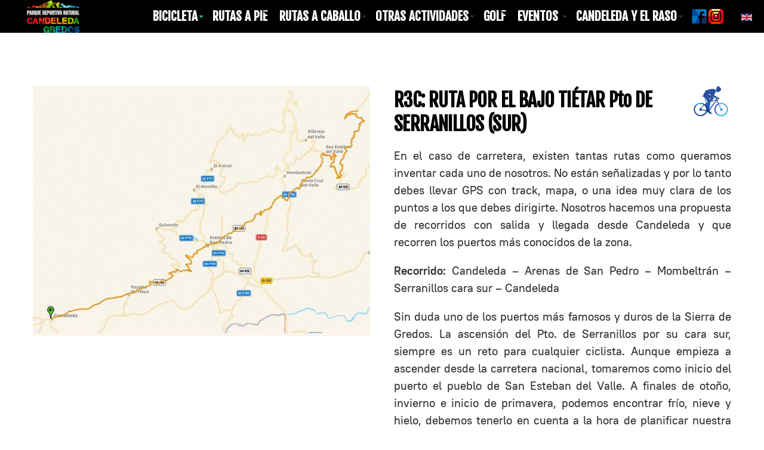

--- FILE ---
content_type: text/html; charset=utf-8
request_url: https://www.candeleda-gredos.es/es/bicicleta/carretera/r3-c-pto-de-serranillos
body_size: 7898
content:

<!DOCTYPE html>
<html lang="es-es" dir="ltr" class='com_content view-article itemid-197 j31 mm-hover'>
<head>
<link href="https://fonts.googleapis.com/css2?family=Fjalla+One&display=swap" rel="stylesheet"> 
	<base href="https://www.candeleda-gredos.es/es/bicicleta/carretera/r3-c-pto-de-serranillos" />
	<meta http-equiv="content-type" content="text/html; charset=utf-8" />
	<meta name="description" content="El Parque Deportivo Natural &quot;Candeleda-Gredos&quot; nace en 2020 con el proposito de dar a conocer todas las posibilidades deportivas que nuestro municipio ofrece al turista durante las cuatro estaciones del año." />
	<meta name="generator" content="Joomla! - Open Source Content Management" />
	<title>R3 C: Pto. de Serranillos</title>
	<link href="https://www.candeleda-gredos.es/es/bicicleta/carretera/r3-c-pto-de-serranillos" rel="alternate" hreflang="es-ES" />
	<link href="https://www.candeleda-gredos.es/en/biking/on-road/r3-c-pto-de-serranillos" rel="alternate" hreflang="en-GB" />
	<link href="/templates/ja_morgan/favicon.ico" rel="shortcut icon" type="image/vnd.microsoft.icon" />
	<link href="/templates/ja_morgan/css/themes/style-4/bootstrap.css" rel="stylesheet" type="text/css" />
	<link href="/components/com_dtregister/templates/grid-2/assets/css/main.css" rel="stylesheet" type="text/css" />
	<link href="/templates/system/css/system.css" rel="stylesheet" type="text/css" />
	<link href="/templates/ja_morgan/css/themes/style-4/template.css" rel="stylesheet" type="text/css" />
	<link href="/templates/ja_morgan/css/themes/style-4/megamenu.css" rel="stylesheet" type="text/css" />
	<link href="/templates/ja_morgan/fonts/font-awesome/css/font-awesome.min.css" rel="stylesheet" type="text/css" />
	<link href="/templates/ja_morgan/fonts/ionicons/css/ionicons.css" rel="stylesheet" type="text/css" />
	<link href="/templates/ja_morgan/fonts/ptrootui/stylesheet.css" rel="stylesheet" type="text/css" />
	<link href="/templates/ja_morgan/js/owl-carousel/owl.carousel.min.css" rel="stylesheet" type="text/css" />
	<link href="/templates/ja_morgan/css/themes/style-4/custom.css" rel="stylesheet" type="text/css" />
	<link href="/media/mod_languages/css/template.css?3bd9ddc97cef58350443a1b84f277e0b" rel="stylesheet" type="text/css" />
	<script type="application/json" class="joomla-script-options new">{"csrf.token":"38c14db1857e143bdfe92fdea7af5c47","system.paths":{"root":"","base":""}}</script>
	<script src="/media/jui/js/jquery.min.js?3bd9ddc97cef58350443a1b84f277e0b" type="text/javascript"></script>
	<script src="/media/jui/js/jquery-noconflict.js?3bd9ddc97cef58350443a1b84f277e0b" type="text/javascript"></script>
	<script src="/media/jui/js/jquery-migrate.min.js?3bd9ddc97cef58350443a1b84f277e0b" type="text/javascript"></script>
	<script src="/media/system/js/caption.js?3bd9ddc97cef58350443a1b84f277e0b" type="text/javascript"></script>
	<script src="/plugins/system/t3/base-bs3/bootstrap/js/bootstrap.js" type="text/javascript"></script>
	<script src="/plugins/system/t3/base-bs3/js/jquery.tap.min.js" type="text/javascript"></script>
	<script src="/plugins/system/t3/base-bs3/js/script.js" type="text/javascript"></script>
	<script src="/plugins/system/t3/base-bs3/js/menu.js" type="text/javascript"></script>
	<script src="/templates/ja_morgan/js/owl-carousel/owl.carousel.min.js" type="text/javascript"></script>
	<script src="/templates/ja_morgan/js/script.js" type="text/javascript"></script>
	<script src="/templates/ja_morgan/js/html5lightbox.js" type="text/javascript"></script>
	<script src="/plugins/system/t3/base-bs3/js/nav-collapse.js" type="text/javascript"></script>
	<script src="/media/system/js/core.js?3bd9ddc97cef58350443a1b84f277e0b" type="text/javascript"></script>
	<script type="text/javascript">
jQuery(window).on('load',  function() {
				new JCaption('img.caption');
			});
	</script>
	<link href="https://www.candeleda-gredos.es/es/bicicleta/carretera/r3-c-pto-de-serranillos" rel="alternate" hreflang="x-default" />

	
<!-- META FOR IOS & HANDHELD -->
	<meta name="viewport" content="width=device-width, initial-scale=1.0, maximum-scale=1.0, user-scalable=no"/>
	<style type="text/stylesheet">
		@-webkit-viewport   { width: device-width; }
		@-moz-viewport      { width: device-width; }
		@-ms-viewport       { width: device-width; }
		@-o-viewport        { width: device-width; }
		@viewport           { width: device-width; }
	</style>
	<script type="text/javascript">
		//<![CDATA[
		if (navigator.userAgent.match(/IEMobile\/10\.0/)) {
			var msViewportStyle = document.createElement("style");
			msViewportStyle.appendChild(
				document.createTextNode("@-ms-viewport{width:auto!important}")
			);
			document.getElementsByTagName("head")[0].appendChild(msViewportStyle);
		}
		//]]>
	</script>
<meta name="HandheldFriendly" content="true"/>
<meta name="apple-mobile-web-app-capable" content="YES"/>
<!-- //META FOR IOS & HANDHELD -->




<!-- Le HTML5 shim and media query for IE8 support -->
<!--[if lt IE 9]>
<script src="//cdnjs.cloudflare.com/ajax/libs/html5shiv/3.7.3/html5shiv.min.js"></script>
<script type="text/javascript" src="/plugins/system/t3/base-bs3/js/respond.min.js"></script>
<![endif]-->

<!-- You can add Google Analytics here or use T3 Injection feature -->
<!-- Global site tag (gtag.js) - Google Analytics -->
<script async src="https://www.googletagmanager.com/gtag/js?id=G-97BH7151L3"></script>
<script>
  window.dataLayer = window.dataLayer || [];
  function gtag(){dataLayer.push(arguments);}
  gtag('js', new Date());

  gtag('config', 'G-97BH7151L3');
</script>
</head>

<body>

<div class="t3-wrapper"> <!-- Need this wrapper for off-canvas menu. Remove if you don't use of-canvas -->

  
<!-- TOPBAR -->


  
<header id="t3-header" class="t3-header ">
	<div class="container-fluid">
		<div class="container-inner">
			<!-- LOGO -->
			<div class="logo logo-image">
				<a href="https://www.candeleda-gredos.es/" title="Turismo de Candeleda - Gredos">
											<img class="logo-img" src="/images/logo-candeleda-gredos_blanco.png" alt="Turismo de Candeleda - Gredos" />
					
										<span>Turismo de Candeleda - Gredos</span>
				</a>
				<small class="site-slogan"></small>
			</div>
			<!-- // LOGO -->

						<!-- HEADRIGHT -->
			<div class="headright">
				<!-- MAIN NAVIGATION -->
				<nav id="t3-mainnav" class="navbar navbar-default t3-mainnav">
													<div class="t3-navbar-collapse navbar-collapse collapse"></div>
						
						<div class="t3-navbar navbar-collapse collapse">
							<div  class="t3-megamenu animate fading"  data-duration="400" data-responsive="true">
<ul itemscope itemtype="http://www.schema.org/SiteNavigationElement" class="nav navbar-nav level0">
<li itemprop='name' class="active dropdown mega rutas an mega-align-left" data-id="185" data-level="1" data-class="rutas an" data-alignsub="left">
<a itemprop='url' class=" dropdown-toggle"  href="#"   data-target="#" data-toggle="dropdown">BICICLETA<em class="caret"></em></a>

<div class="nav-child dropdown-menu mega-dropdown-menu bici"   data-class="bici"><div class="mega-dropdown-inner">
<div class="row">
<div class="col-xs-12 mega-col-nav negros mega-tab" data-width="12" data-class="negros" data-groupstyle="mega-tab"><div class="mega-inner">
<ul itemscope itemtype="http://www.schema.org/SiteNavigationElement" class="mega-nav level1">
<li itemprop='name' class="active dropdown-submenu mega mega-align-left" data-id="224" data-level="2" data-alignsub="left">
<span class=" separator"   data-target="#"> Carretera</span>

<div class="nav-child dropdown-menu mega-dropdown-menu negr"  style="width: 750px"  data-class="negr" data-width="750"><div class="mega-dropdown-inner">
<div class="row">
<div class="col-xs-4 mega-col-nav mega-tab" data-width="4" data-groupstyle="mega-tab"><div class="mega-inner">
<ul itemscope itemtype="http://www.schema.org/SiteNavigationElement" class="mega-nav level2">
<li itemprop='name' class="ama" data-id="191" data-level="3" data-class="ama">
<a itemprop='url' class=""  href="/es/bicicleta/carretera/r1-santuario-de-chilla"   data-target="#">R1: Santuario de Chilla </a>

</li>
<li itemprop='name' class="negr" data-id="192" data-level="3" data-class="negr">
<a itemprop='url' class=""  href="/es/bicicleta/carretera/r2a-pto-el-piornal"   data-target="#">R2A: Pto. El Piornal </a>

</li>
<li itemprop='name' class="marr" data-id="193" data-level="3" data-class="marr">
<a itemprop='url' class=""  href="/es/bicicleta/carretera/r2-b-monasterio-carlos-v"   data-target="#">R2 B: Monasterio Carlos V </a>

</li>
<li itemprop='name' class="ama" data-id="194" data-level="3" data-class="ama">
<a itemprop='url' class=""  href="/es/bicicleta/carretera/r2-c-comarca-de-la-vera"   data-target="#">R2 C: Comarca de la Vera </a>

</li>
</ul>
</div></div>
<div class="col-xs-4 mega-col-nav mega-tab" data-width="4" data-groupstyle="mega-tab"><div class="mega-inner">
<ul itemscope itemtype="http://www.schema.org/SiteNavigationElement" class="mega-nav level2">
<li itemprop='name' class="rojo" data-id="195" data-level="3" data-class="rojo">
<a itemprop='url' class=""  href="/es/bicicleta/carretera/r3-a-pto-de-la-centenera"   data-target="#">R3 A. Pto. de la Centenera </a>

</li>
<li itemprop='name' class="rojo" data-id="196" data-level="3" data-class="rojo">
<a itemprop='url' class=""  href="/es/bicicleta/carretera/r3-b-pto-del-sidrillo"   data-target="#">R3 B:Pto. del Sidrillo </a>

</li>
<li itemprop='name' class="current active negr" data-id="197" data-level="3" data-class="negr">
<a itemprop='url' class=""  href="/es/bicicleta/carretera/r3-c-pto-de-serranillos"   data-target="#">R3 C: Pto. de Serranillos </a>

</li>
<li itemprop='name' class="rojo" data-id="198" data-level="3" data-class="rojo">
<a itemprop='url' class=""  href="/es/bicicleta/carretera/r4-pto-pedro-bernardo"   data-target="#">R4: Pto. Pedro Bernardo </a>

</li>
</ul>
</div></div>
<div class="col-xs-4 mega-col-nav mega-tab" data-width="4" data-groupstyle="mega-tab"><div class="mega-inner">
<ul itemscope itemtype="http://www.schema.org/SiteNavigationElement" class="mega-nav level2">
<li itemprop='name' class="negr" data-id="199" data-level="3" data-class="negr">
<a itemprop='url' class=""  href="/es/bicicleta/carretera/r5-pto-de-mijares"   data-target="#">R5: Pto. de Mijares </a>

</li>
</ul>
</div></div>
</div>
</div></div>
</li>
<li itemprop='name' class="dropdown-submenu mega mega-align-left" data-id="226" data-level="2" data-alignsub="left">
<span class=" separator"   data-target="#"> Mountain Bike</span>

<div class="nav-child dropdown-menu mega-dropdown-menu negr"  style="width: 750px"  data-class="negr" data-width="750"><div class="mega-dropdown-inner">
<div class="row">
<div class="col-xs-4 mega-col-nav mega-tab" data-width="4" data-groupstyle="mega-tab"><div class="mega-inner">
<ul itemscope itemtype="http://www.schema.org/SiteNavigationElement" class="mega-nav level2">
<li itemprop='name' class="ama" data-id="276" data-level="3" data-class="ama">
<a itemprop='url' class=""  href="/es/bicicleta/mountain-bike/ruta-1-las-tejoneras"   data-target="#">R1: Las Tejoneras  </a>

</li>
<li itemprop='name' class="ama" data-id="277" data-level="3" data-class="ama">
<a itemprop='url' class=""  href="/es/bicicleta/mountain-bike/r2-las-vegas"   data-target="#">R2. Las Vegas </a>

</li>
<li itemprop='name' class="marr" data-id="278" data-level="3" data-class="marr">
<a itemprop='url' class=""  href="/es/bicicleta/mountain-bike/r3-torreta-las-portillas"   data-target="#">R3. Torreta Las Portillas </a>

</li>
<li itemprop='name' class="rojo" data-id="279" data-level="3" data-class="rojo">
<a itemprop='url' class=""  href="/es/bicicleta/mountain-bike/r4-el-raso-chilla"   data-target="#">R4. El Raso-Chilla </a>

</li>
</ul>
</div></div>
<div class="col-xs-4 mega-col-nav mega-tab" data-width="4" data-groupstyle="mega-tab"><div class="mega-inner">
<ul itemscope itemtype="http://www.schema.org/SiteNavigationElement" class="mega-nav level2">
<li itemprop='name' class="rojo" data-id="280" data-level="3" data-class="rojo">
<a itemprop='url' class=""  href="/es/bicicleta/mountain-bike/r5-el-nogal"   data-target="#">R5. El Nogal </a>

</li>
<li itemprop='name' class="negr" data-id="281" data-level="3" data-class="negr">
<a itemprop='url' class=""  href="/es/bicicleta/mountain-bike/r6-el-raso-bajada-del-guerrero"   data-target="#">R6. El Raso - Chilla - Nogal </a>

</li>
<li itemprop='name'  data-id="296" data-level="3">
<a itemprop='url' class=""  href="https://www.centrobttbajotietar.es"   data-target="#">Otras Rutas Bajo Tiétar</a>

</li>
</ul>
</div></div>
</div>
</div></div>
</li>
<li itemprop='name' class="divider" data-id="227" data-level="2">
<span class=" separator"   data-target="#"> Zona de DOWNHILL</span>

</li>
<li itemprop='name' class="mega-align-left" data-id="287" data-level="2" data-alignsub="left">
<a itemprop='url' class=""  href="/es/bicicleta/zona-xco"   data-target="#">ZONA XCO </a>

</li>
<li itemprop='name'  data-id="288" data-level="2">
<a itemprop='url' class=""  href="/es/bicicleta/dh-raso"   data-target="#">Zona de DOWNHILL </a>

</li>
</ul>
</div></div>
</div>
</div></div>
</li>
<li itemprop='name' class="dropdown mega rutas pie" data-id="161" data-level="1" data-class="rutas pie">
<span class=" dropdown-toggle separator"   data-target="#" data-toggle="dropdown"> RUTAS A PIE<em class="caret"></em></span>

<div class="nav-child dropdown-menu mega-dropdown-menu"  style="width: 1100px"  data-width="1100"><div class="mega-dropdown-inner">
<div class="row">
<div class="col-xs-4 mega-col-nav" data-width="4"><div class="mega-inner">
<ul itemscope itemtype="http://www.schema.org/SiteNavigationElement" class="mega-nav level1">
<li itemprop='name' class="ama" data-id="190" data-level="2" data-class="ama">
<a itemprop='url' class=""  href="/es/rutas-a-pie/r1-la-tijera"   data-target="#">R1: La Tijera </a>

</li>
<li itemprop='name' class="ama" data-id="171" data-level="2" data-class="ama">
<a itemprop='url' class=""  href="/es/rutas-a-pie/r2-la-raya-castanarejo"   data-target="#">R2. La Raya - Castañarejo </a>

</li>
<li itemprop='name' class="ama" data-id="172" data-level="2" data-class="ama">
<a itemprop='url' class=""  href="/es/rutas-a-pie/r3-las-tejoneras"   data-target="#">R3: Las Tejoneras </a>

</li>
<li itemprop='name' class="marr" data-id="173" data-level="2" data-class="marr">
<a itemprop='url' class=""  href="/es/rutas-a-pie/r4-senda-de-chilla"   data-target="#">R4: Senda de Chilla </a>

</li>
<li itemprop='name' class="marr" data-id="174" data-level="2" data-class="marr">
<a itemprop='url' class=""  href="/es/rutas-a-pie/r5-los-cabreros"   data-target="#">R5: Los Cabreros </a>

</li>
</ul>
</div></div>
<div class="col-xs-4 mega-col-nav" data-width="4"><div class="mega-inner">
<ul itemscope itemtype="http://www.schema.org/SiteNavigationElement" class="mega-nav level1">
<li itemprop='name' class="marr" data-id="175" data-level="2" data-class="marr">
<a itemprop='url' class=""  href="/es/rutas-a-pie/r6-los-pescadores"   data-target="#">R6: Los Pescadores </a>

</li>
<li itemprop='name' class="marr" data-id="176" data-level="2" data-class="marr">
<a itemprop='url' class=""  href="/es/rutas-a-pie/r7-vetones-y-pastores"   data-target="#">R7: Vetones y Pastores </a>

</li>
<li itemprop='name' class="rojo" data-id="177" data-level="2" data-class="rojo">
<a itemprop='url' class=""  href="/es/rutas-a-pie/r8-pozos-del-tio-ruperto"   data-target="#">R8: Pozos del Tío Ruperto </a>

</li>
<li itemprop='name' class="rojo" data-id="178" data-level="2" data-class="rojo">
<a itemprop='url' class=""  href="/es/rutas-a-pie/r9-pena-caballera-refugio-de-la-albarea"   data-target="#">R9: Peña Caballera - Refugio de la Albarea </a>

</li>
<li itemprop='name' class="rojo" data-id="179" data-level="2" data-class="rojo">
<a itemprop='url' class=""  href="/es/rutas-a-pie/r10-pena-caballera-chilla"   data-target="#">R10: Peña Caballera - Chilla </a>

</li>
</ul>
</div></div>
<div class="col-xs-4 mega-col-nav" data-width="4"><div class="mega-inner">
<ul itemscope itemtype="http://www.schema.org/SiteNavigationElement" class="mega-nav level1">
<li itemprop='name' class="rojo" data-id="180" data-level="2" data-class="rojo">
<a itemprop='url' class=""  href="/es/rutas-a-pie/r11-pinillo-hermanitos-de-tejea"   data-target="#">R11: Pinillo - Hermanitos de Tejea </a>

</li>
<li itemprop='name' class="negr" data-id="181" data-level="2" data-class="negr">
<a itemprop='url' class=""  href="/es/rutas-a-pie/r12-pto-candeleda-plataforma"   data-target="#">R12: Pto. Candeleda - Plataforma </a>

</li>
<li itemprop='name' class="negr" data-id="182" data-level="2" data-class="negr">
<a itemprop='url' class=""  href="/es/rutas-a-pie/r13-pto-candeleda-laguna-grande"   data-target="#">R13: Pto. Candeleda - Laguna Grande </a>

</li>
<li itemprop='name' class="negr" data-id="183" data-level="2" data-class="negr">
<a itemprop='url' class=""  href="/es/rutas-a-pie/r14-almanzor"   data-target="#">R14: Almanzor </a>

</li>
<li itemprop='name' class="negr" data-id="184" data-level="2" data-class="negr">
<a itemprop='url' class=""  href="/es/rutas-a-pie/r15-gr-180"   data-target="#">R15: GR-180 </a>

</li>
</ul>
</div></div>
</div>
</div></div>
</li>
<li itemprop='name' class="dropdown mega rutas caballo" data-id="186" data-level="1" data-class="rutas caballo">
<a itemprop='url' class=" dropdown-toggle"  href="#"   data-target="#" data-toggle="dropdown">RUTAS A CABALLO<em class="caret"></em></a>

<div class="nav-child dropdown-menu mega-dropdown-menu"  style="width: 900px"  data-width="900"><div class="mega-dropdown-inner">
<div class="row">
<div class="col-xs-4 mega-col-nav" data-width="4"><div class="mega-inner">
<ul itemscope itemtype="http://www.schema.org/SiteNavigationElement" class="mega-nav level1">
<li itemprop='name' class="ama" data-id="201" data-level="2" data-class="ama">
<a itemprop='url' class=""  href="/es/rutas-a-pie/r1-la-tijera"   data-target="#">R1: Ruta la Tijera</a>

</li>
<li itemprop='name' class="ama" data-id="202" data-level="2" data-class="ama">
<a itemprop='url' class=""  href="/es/rutas-a-pie/r3-las-tejoneras"   data-target="#">R3: Ruta las Tejoneras</a>

</li>
<li itemprop='name' class="marr" data-id="203" data-level="2" data-class="marr">
<a itemprop='url' class=""  href="/es/rutas-a-pie/r4-senda-de-chilla"   data-target="#">R4: Ruta Senda de Chilla</a>

</li>
</ul>
</div></div>
<div class="col-xs-4 mega-col-nav" data-width="4"><div class="mega-inner">
<ul itemscope itemtype="http://www.schema.org/SiteNavigationElement" class="mega-nav level1">
<li itemprop='name' class="marr" data-id="204" data-level="2" data-class="marr">
<a itemprop='url' class=""  href="/es/rutas-a-pie/r5-los-cabreros"   data-target="#">R5: Ruta Los Cabreros</a>

</li>
<li itemprop='name' class="marr" data-id="205" data-level="2" data-class="marr">
<a itemprop='url' class=""  href="/es/rutas-a-pie/r7-vetones-y-pastores"   data-target="#">R7: Rutas Vetones y Pastores</a>

</li>
<li itemprop='name' class="rojo" data-id="206" data-level="2" data-class="rojo">
<a itemprop='url' class=""  href="/es/rutas-a-pie/r8-pozos-del-tio-ruperto"   data-target="#">R8: Ruta Pozos del Tío Ruperto</a>

</li>
</ul>
</div></div>
<div class="col-xs-4 mega-col-nav" data-width="4"><div class="mega-inner">
<ul itemscope itemtype="http://www.schema.org/SiteNavigationElement" class="mega-nav level1">
<li itemprop='name' class="rojo" data-id="207" data-level="2" data-class="rojo">
<a itemprop='url' class=""  href="/es/rutas-a-pie/r10-pena-caballera-chilla"   data-target="#">R10: Ruta Rituerta-Chilla</a>

</li>
<li itemprop='name' class="negr" data-id="208" data-level="2" data-class="negr">
<a itemprop='url' class=""  href="/es/rutas-a-pie/r12-pto-candeleda-plataforma"   data-target="#">R12: Ruta P. Candeleda-Plataforma</a>

</li>
</ul>
</div></div>
</div>
</div></div>
</li>
<li itemprop='name' class="dropdown mega rutas negr lista otras" data-id="189" data-level="1" data-class="rutas negr lista otras">
<a itemprop='url' class=" dropdown-toggle"  href="#"   data-target="#" data-toggle="dropdown">OTRAS ACTIVIDADES<em class="caret"></em></a>

<div class="nav-child dropdown-menu mega-dropdown-menu"  style="width: 300px"  data-width="300"><div class="mega-dropdown-inner">
<div class="row">
<div class="col-xs-12 mega-col-nav negr mega-tab" data-width="12" data-class="negr" data-groupstyle="mega-tab"><div class="mega-inner">
<ul itemscope itemtype="http://www.schema.org/SiteNavigationElement" class="mega-nav level1">
<li itemprop='name' class="negr" data-id="253" data-level="2" data-class="negr">
<a itemprop='url' class=""  rel="nofollow"  href="https://www.birdingcandeleda.com/"   data-target="#">ORNITOLOGÍA</a>

</li>
<li itemprop='name' class="negr" data-id="254" data-level="2" data-class="negr">
<a itemprop='url' class=""  href="/es/otras-actividades/parapente"   data-target="#">PARAPENTE </a>

</li>
<li itemprop='name' class="negr" data-id="255" data-level="2" data-class="negr">
<a itemprop='url' class=""  href="/es/otras-actividades/escalada"   data-target="#">ESCALADA </a>

</li>
<li itemprop='name' class="negr" data-id="256" data-level="2" data-class="negr">
<a itemprop='url' class=""  href="/es/otras-actividades/piragua"   data-target="#">PIRAGUA </a>

</li>
<li itemprop='name' class="negr" data-id="257" data-level="2" data-class="negr">
<a itemprop='url' class=""  href="/es/otras-actividades/actividades-de-nieve"   data-target="#">ACTIVIDADES DE NIEVE </a>

</li>
<li itemprop='name'  data-id="412" data-level="2">
<a itemprop='url' class=""  href="https://www.fundacionstarlight.org/noticias/noticias/224-el-parque-regional-de-gredos-declarado-reserva-starlight-en-avila.html" target="_blank"   data-target="#">GREDOS RESERVA STARLIGHT</a>

</li>
</ul>
</div></div>
</div>
</div></div>
</li>
<li itemprop='name' class="dropdown mega rutas corto golf mega-align-left" data-id="187" data-level="1" data-class="rutas corto golf" data-alignsub="left">
<span class=" dropdown-toggle separator"   data-target="#" data-toggle="dropdown"> GOLF<em class="caret"></em></span>

<div class="nav-child dropdown-menu mega-dropdown-menu"  style="width: 350px"  data-width="350"><div class="mega-dropdown-inner">
<div class="row">
<div class="col-xs-12 mega-col-nav mega-tab" data-width="12" data-groupstyle="mega-tab"><div class="mega-inner">
<ul itemscope itemtype="http://www.schema.org/SiteNavigationElement" class="mega-nav level1">
<li itemprop='name' class="negr" data-id="200" data-level="2" data-class="negr">
<a itemprop='url' class=""  href="/es/golf/campo-de-golf-municipal-el-manchon"   data-target="#">Campo de Golf Municipal &quot;El Manchón&quot; </a>

</li>
</ul>
</div></div>
</div>
</div></div>
</li>
<li itemprop='name' class="dropdown mega" data-id="188" data-level="1">
<a itemprop='url' class=" dropdown-toggle"  href="/es/eventos"   data-target="#" data-toggle="dropdown">EVENTOS <em class="caret"></em></a>

<div class="nav-child dropdown-menu mega-dropdown-menu"  ><div class="mega-dropdown-inner">
<div class="row">
<div class="col-xs-12 mega-col-nav" data-width="12"><div class="mega-inner">
<ul itemscope itemtype="http://www.schema.org/SiteNavigationElement" class="mega-nav level1">
<li itemprop='name'  data-id="524" data-level="2">
<a itemprop='url' class=""  href="/es/eventos/videos"   data-target="#">VIDEOS </a>

</li>
</ul>
</div></div>
</div>
</div></div>
</li>
<li itemprop='name' class="dropdown mega rutas negr lista cande" data-id="154" data-level="1" data-class="rutas negr lista cande">
<a itemprop='url' class=" dropdown-toggle"  href="#"   data-target="#" data-toggle="dropdown">CANDELEDA Y EL RASO<em class="caret"></em></a>

<div class="nav-child dropdown-menu mega-dropdown-menu"  style="width: 300px"  data-width="300"><div class="mega-dropdown-inner">
<div class="row">
<div class="col-xs-12 mega-col-nav mega-tab" data-width="12" data-groupstyle="mega-tab"><div class="mega-inner">
<ul itemscope itemtype="http://www.schema.org/SiteNavigationElement" class="mega-nav level1">
<li itemprop='name' class="negr" data-id="247" data-level="2" data-class="negr">
<a itemprop='url' class=""  href="/es/candeleda-y-el-raso/callejero"   data-target="#">Callejero </a>

</li>
<li itemprop='name' class="negr" data-id="248" data-level="2" data-class="negr">
<a itemprop='url' class=""  href="/es/candeleda-y-el-raso/cultura-candeleda"   data-target="#">Cultura </a>

</li>
<li itemprop='name'  data-id="315" data-level="2">
<a itemprop='url' class=""  href="/es/candeleda-y-el-raso/patrimonio"   data-target="#">Patrimonio </a>

</li>
<li itemprop='name' class="negr" data-id="249" data-level="2" data-class="negr">
<a itemprop='url' class=""  href="/es/candeleda-y-el-raso/gastronomia"   data-target="#">Gastronomía </a>

</li>
<li itemprop='name' class="negr" data-id="250" data-level="2" data-class="negr">
<a itemprop='url' class=""  href="/es/candeleda-y-el-raso/alojamientos"   data-target="#">Alojamientos </a>

</li>
<li itemprop='name' class="negr" data-id="251" data-level="2" data-class="negr">
<a itemprop='url' class=""  href="/es/candeleda-y-el-raso/bares-y-restaurantes"   data-target="#">Bares y Restaurantes </a>

</li>
<li itemprop='name' class="negr" data-id="252" data-level="2" data-class="negr">
<a itemprop='url' class=""  href="/es/candeleda-y-el-raso/otros-servicios-turisticos"   data-target="#">Otros Servicios Turísticos </a>

</li>
<li itemprop='name' class="negr" data-id="246" data-level="2" data-class="negr">
<a itemprop='url' class=""  href="/es/candeleda-y-el-raso/ayuntamiento"   data-target="#">Ayuntamiento </a>

</li>
<li itemprop='name'  data-id="275" data-level="2">
<a itemprop='url' class=""  href="/es/candeleda-y-el-raso/villa-europea-del-deporte-2018"   data-target="#">Villa Europea del Deporte 2018 </a>

</li>
</ul>
</div></div>
</div>
</div></div>
</li>
<li itemprop='name'  data-id="156" data-level="1">
<a itemprop='url' class=""  href="https://www.facebook.com/Candeleda-Gredos-102438555313455"   data-target="#"><img class="" src="/images/turismo/iconos/facebook-candeleda.png" alt="facebook candeleda turismo" /></a>

</li>
<li itemprop='name'  data-id="209" data-level="1">
<a itemprop='url' class=""  href="https://www.instagram.com/candeleda_gredos_oficial/"   data-target="#"><img class="insta" src="/images/turismo/iconos/instagram-candeleda-turismo.png" alt="instagram candeleda turismo" /></a>

</li>
</ul>
</div>

						</div>
				</nav>
				<!-- //MAIN NAVIGATION -->
				
									<!-- HEAD ACTION -->
					<div class="head-search ">
						<div class="mod-languages">

	<ul class="lang-inline" dir="ltr">
									<li>
			<a href="/en/biking/on-road/r3-c-pto-de-serranillos">
												<img src="/media/mod_languages/images/en_gb.gif" alt="English" title="English" />										</a>
			</li>
				</ul>

</div>

					</div>
					<!-- //HEAD ACTION -->
								
				<!-- Brand and toggle get grouped for better mobile display -->
				<div class="navbar-navigation">
																	<button type="button" class="navbar-toggle" data-toggle="collapse" data-target=".t3-navbar-collapse">
							<span class="fa fa-bars"></span>
						</button>
					
									</div>
			</div>
			<!-- // HEADRIGHT -->
					</div>
	</div>
</header>
<!-- //HEADER -->



  


  


  


  

  

<div id="t3-mainbody" class="container t3-mainbody no-sidebar">
	<div class="row">

		<!-- MAIN CONTENT -->
		<div id="t3-content" class="t3-content col-xs-12">
						
<!-- Page header -->
<!-- // Page header -->

<div class="item-page">
	
	<!-- Article -->
	<article>
	  <meta itemscope itemprop="mainEntityOfPage"  itemType="https://schema.org/WebPage" itemid="https://google.com/article"/>
		<meta itemprop="inLanguage" content="es-ES" />

		
				
		
  	
		
				
							
					
			<section class="article-content clearfix" itemprop="articleBody">
				<div class="row">
<div class="gk-cols2 column-1">
<div class="mapa"><img src="/images/turismo/rutas-bici/r3c/Candeleda-Serranillos-Candeleda.jpg" alt="Candeleda Serranillos Candeleda" /></div>
</div>
<div class="gk-cols2 column-2">
<div class="texto">
<div class="cabecera">
<h1>R3C: RUTA POR EL BAJO TIÉTAR Pto DE SERRANILLOS (SUR)</h1>
<p><img src="/images/turismo/iconos/bicicleta%20de%20carretera.png" alt="ruta ideal bicicleta carretera candeleda" width="75" height="64" /></p>
</div>
<div class="text">
<p>En el caso de carretera, existen tantas rutas como queramos inventar cada uno de nosotros. No están señalizadas y por lo tanto debes llevar GPS con track, mapa, o una idea muy clara de los puntos a los que debes dirigirte. Nosotros hacemos una propuesta de recorridos con salida y llegada desde Candeleda y que recorren los puertos más conocidos de la zona.</p>
<p><strong>Recorrido:</strong> Candeleda – Arenas de San Pedro – Mombeltrán – Serranillos cara sur – Candeleda</p>
<p>Sin duda uno de los puertos más famosos y duros de la Sierra de Gredos. La ascensión del Pto. de Serranillos por su cara sur, siempre es un reto para cualquier ciclista. Aunque empieza a ascender desde la carretera nacional, tomaremos como inicio del puerto el pueblo de San Esteban del Valle. A finales de otoño, invierno e inicio de primavera, podemos encontrar frío, nieve y hielo, debemos tenerlo en cuenta a la hora de planificar nuestra ruta.</p>
<p><strong>-Km:</strong> 100 km</p>
<p><strong>-Desnivel:</strong> 2 100 m</p>
<p><strong>-Datos Pto. de Serranillos sur:</strong> Desde San Esteban del Valle. 15,3 km – 781m+ y 5,1 % de pendiente media.</p>
</div>
</div>
</div>
</div>
<div style="clear: both;">&nbsp;</div>
<div class="men negro bici"><nav class="navbar">
<ul class="navbar-nav">
<li class="nav-item"><a href="#section1" class="nav-link">DATOS Y PERFIL</a></li>
<li class="nav-item"><a href="#section4" class="nav-link">DESCARGA TU TRACK</a></li>
</ul>
</nav></div>
<div style="clear: both;">&nbsp;</div>
<div id="section1" class="negro">
<p>DATOS Y PERFIL</p>
</div>
<div style="clear: both;">&nbsp;</div>
<div class="row">
<div class="gk-cols2 column-1">
<div class="desnivel"><img src="/images/turismo/rutas-bici/r3c/ficha3c-web.png" alt="ficha3c web" width="602" height="602" style="display: block; margin-left: auto; margin-right: auto;" /></div>
</div>
<div class="gk-cols2 column-2">
<div class="grafica"><img src="/images/turismo/rutas-bici/r3c/perfil3c-web.png" alt="perfil3c web" width="751" height="360" style="display: block; margin-left: auto; margin-right: auto; margin-top: 180px;" /></div>
</div>
<div style="clear: both;">&nbsp;</div>
<div id="section4" class="negro">
<p>DESCARGA TU TRACK</p>
</div>
<p><a href="/images/turismo/rutas-bici/r3c/R3c.gpx" target="_blank" download=""><img src="/images/turismo/iconos/descarga-tu-track.png" alt="" style="display: block; margin-left: auto; margin-right: auto;" /></a></p>
</div> 			</section>

			<!-- Footer -->
						<!-- // Footer -->

										
			
			
						
	</article>
	<!-- //Article -->

	
		</div>

		</div>
		<!-- //MAIN CONTENT -->

	</div>
</div>



  

  


  
<!-- BACK TOP TOP BUTTON -->
<div id="back-to-top" data-spy="affix" data-offset-top="200" class="back-to-top hidden-xs hidden-sm affix-top">
  <button class="btn btn-primary" title="Back to Top"><span class="ion-ios-arrow-round-up"></span></button>
</div>

<script type="text/javascript">
(function($) {
  // Back to top
  $('#back-to-top').on('click', function(){
    $("html, body").animate({scrollTop: 0}, 500);
    return false;
  });
})(jQuery);
</script>
<!-- BACK TO TOP BUTTON -->

<!-- FOOTER -->
<footer id="t3-footer" class="wrap t3-footer" >
	<div class="container">
		
					<div id="t3-spotlight" class="t3-spotlight-wrap t3-spotlight">
			<!-- FOOT NAVIGATION -->
					<!-- SPOTLIGHT -->
	<div class="t3-spotlight t3-footnav  row">
					<div class=" col-lg-3 col-md-3 col-sm-12 col-xs-12">
								<div class="t3-module module " id="Mod160"><div class="module-inner"><div class="module-ct">

<div class="custom"  >
	<p><img src="/images/logo-candeleda-gredos_blanco.png" alt="logo turismo candeleda gredos" width="150" height="94" style="display: block; margin-left: auto; margin-right: auto;" /></p>
<p><a href="https://ayuntamientocandeleda.es/" target="_blank" rel="noopener"><img src="/images/Logo-Concejalia-Salud-Deporte-Turismo.png" alt="logo ayuntamiento candeleda" width="230" height="149" style="display: block; margin-left: auto; margin-right: auto;" /></a></p></div>
</div></div></div>
							</div>
					<div class=" col-lg-2 col-md-3 col-sm-12 col-xs-12">
								<div class="t3-module module " id="Mod123"><div class="module-inner"><div class="module-ct"><ul class="nav nav-pills nav-stacked menu aa">
<li class="item-135"><a href="/es/rutas-a-caballo-candeleda" class="">Rutas a Caballo </a></li><li class="item-136"><a href="/es/rutas-senderismo-candeleda" class="">Rutas Senderismo </a></li><li class="item-137"><a href="/es/rutas-ciclismo-carretera" class="">Rutas Ciclismo </a></li><li class="item-138"><a href="/es/mountain-bike-en-candeleda-gredos" class="">Rutas Mountain Bike </a></li><li class="item-213"><a href="/es/mapa-xco" class="">Zona de DOWNHILL </a></li><li class="item-214"><a href="/es/campo-de-golf-municipal-el-manchon" class="">Campo de Golf </a></li><li class="item-499"><a href="https://candeledaturismo.com/" class="" rel="nofollow">Candeleda Turismo </a></li></ul>
</div></div></div>
							</div>
					<div class=" col-lg-2 col-md-3 col-sm-12 col-xs-12">
								<div class="t3-module module " id="Mod126"><div class="module-inner"><div class="module-ct"><ul class="nav nav-pills nav-stacked menu">
<li class="item-289"><a href="/images/manual-candeleda.zip" class="">Manual Identidad Corporativa </a></li><li class="item-151"><a href="/es/politica-de-privacidad" class="">Política de Privacidad</a></li><li class="item-152"><a href="/es/aviso-legal" class="">Aviso Legal</a></li><li class="item-212"><a href="/es/cookie" class="">Cookie</a></li></ul>
</div></div></div>
							</div>
					<div class=" col-lg-5 col-md-3 col-sm-12 col-xs-12">
								<div class="t3-module module dafo " id="Mod173"><div class="module-inner"><div class="module-ct">

<div class="custom dafo"  >
	<p>Plaza Mayor, 1<br /> 05480 Candeleda (Ávila)<br /> <a href="tel:920 38 00 01">Telf. Ayuntamiento 920 38 00 01</a><br /> <a href="tel:920 380 795">Telf. Turismo 920 380 795</a><br /><a href="mailto:candeleda-gredos@ayuntamientocandeleda.es">candeleda-gredos@ayuntamientocandeleda.es</a><br /><a href="mailto:oficinaturismo@ayuntamientocandeleda.es">oficinaturismo@ayuntamientocandeleda.es</a></p>
<p><a href="https://www.facebook.com/Candeleda-Gredos-102438555313455"><img src="/images/turismo/iconos/facebook-candeleda.png" alt="logo facebook turismo candeleda" /></a><a href="https://www.instagram.com/candeleda_gredos_oficial/"><img src="/images/turismo/iconos/instagram-candeleda-turismo.png" alt="logo instagram turismo candeleda" style="margin-left: 25px;" /></a></p></div>
</div></div></div>
							</div>
			</div>
<!-- SPOTLIGHT -->
			<!-- //FOOT NAVIGATION -->
			</div>
			</div>

	<div class="t3-copyright">
		<div class="container">
			<div class="row">
				<div class="col-md-12 copyright ">
					

<div class="custom"  >
	<div style="text-align: center;">¡Descárgate nuestra nueva APP!</div>
<div class="row">
<div class="gk-cols2"><a href="https://play.google.com/store/apps/details?id=com.dptk.candeleda&amp;hl=es_419&amp;gl=US" target="_blank" rel="noopener sponsored"><img src="/images/googleplay.png" alt="app google play" width="150" height="47" style="display: block; margin-left: auto; margin-right: auto;" /></a></div>
<div class="gk-cols2"><a href="https://apps.apple.com/us/app/candeleda-gredos/id1580529097" target="_blank" rel="noopener"><img src="/images/app-store.png" alt="app store apple" width="150" height="47" style="display: block; margin-left: auto; margin-right: auto;" /></a></div>
<div>&nbsp;</div>
<div>&nbsp;</div>
</div></div>
<div class="module">
<small>Copyright &#169; 2026 Turismo de Candeleda - Gredos. Todos los derechos reservados. Diseño gráfico Sara Gómez García | Desarrollo web<a href="http://www.contraluzproducciones.com/" title="Diseño paginas web " rel="nofollow"> contraluzproducciones.com</a>.</small>	
</div>

				</div>
				
			</div>
		</div>
	</div>

</footer>
<!-- //FOOTER -->

</div>

</body>

</html>

--- FILE ---
content_type: text/css
request_url: https://www.candeleda-gredos.es/components/com_dtregister/templates/grid-2/assets/css/main.css
body_size: 12257
content:
/* DT Register Css - ver 3.3 */
@import "font-awesome/css/font-awesome.min.css";

/* General */
.com_dtregister,
.com-dtregister {
}

.com_dtregister .event_message,
.com-dtregister .event_message {
  clear: both;
  margin-bottom: 20px;
}

.com_dtregister h1.page-title,
.com-dtregister h1.page-title {
  line-height: 40px;
  margin: 20px 0;
}

.com_dtregister h2.event-title,
.com-dtregister h2.event-title {
  font-size: 30px;
  margin-bottom: 20px;
}

.item-image img {
  max-width: 100%;
}

.com_dtregister .nav-tabs,
.com-dtregister .nav-tabs {
  margin-bottom: 20px;
}

/* Form */
#map_canvas,
.dth-btn,
.event_button,
.dt-event-box,
.event-sponsors,
.com_dtregister img,
.com-dtregister img,
#dtregform .dt_user_box,
.com_dtregister #dt_calendar,
.com-dtregister #dt_calendar,
.com_dtregister .btn-toolbar,
.com-dtregister .btn-toolbar,
.com_dtregister .dt_member_box,
.com-dtregister .dt_member_box,
.com_dtregister .btn-toolbar .btn,
.com-dtregister .btn-toolbar .btn,
.com_dtregister #cpanel div.icon a,
.com-dtregister #cpanel div.icon a,
#dttype_choice .registration-type-img,
.com_dtregister .eventlists .event-item,
.com-dtregister .eventlists .event-item,
.com_dtregister #adminForm .js-stools .btn,
.com_dtregister #adminForm .js-stools .btn,
.com_dtregister #dttype_choice .registration-type,
.com-dtregister #dttype_choice .registration-type {
  border-radius: 5px;
}

.com_dtregister .event-border-top,
.com-dtregister .event-border-top {
  border-top: 1px solid #eee;
}

.com_dtregister #toolbar,
.com-dtregister #toolbar {
  background-color: transparent;
  padding: 0;
  /*margin: 0;*/
}

.com_dtregister.view-eventmanage #toolbar,
.com-dtregister.view-eventmanage #toolbar,
.com_dtregister .btn-toolbar,
.com-dtregister .btn-toolbar {
  background-color: #f7f7f7;
  font-size: 14px;
  margin: 20px 0;
  padding: 20px;
}

.com_dtregister .btn-toolbar + table,
.com-dtregister .btn-toolbar + table {
  margin-top: 40px;
}

.com_dtregister .btn-toolbar .btn-wrapper + .btn-wrapper,
.com-dtregister .btn-toolbar .btn-wrapper + .btn-wrapper {
  margin-left: 10px;
}

.com_dtregister .btn-toolbar label,
.com-dtregister .btn-toolbar label {
  display: inline-block;
  margin-bottom: 0;
  padding: 0;
  margin-right: 5px;
  vertical-align: middle;
}

.com_dtregister .btn-toolbar .inputbox,
.com-dtregister .btn-toolbar .inputbox,
.com_dtregister .btn-toolbar select,
.com-dtregister .btn-toolbar select,
.com_dtregister .btn-toolbar input[type="text"],
.com-dtregister .btn-toolbar input[type="text"] {
  margin-top: 5px;
  margin-bottom: 5px;
  margin-right: 10px;
  display: inline-block;
  width: auto;
  vertical-align: middle;
}

.com_dtregister .event-filters .event_button,
.com-dtregister .event-filters .event_button,
.com_dtregister .event-filters .dth_btn,
.com-dtregister .event-filters .dth_btn {
  margin-top: 5px;
  margin-bottom: 5px;
}

.com_dtregister .event-filters #category,
.com-dtregister .event-filters #category {
  margin-right: 0;
}

.com_dtregister #filter-bar {
  margin-bottom: 20px;
}

.com_dtregister #filter-bar .chzn-container {
  min-width: inherit;
}

.com_dtregister .btn-groups,
.com-dtregister .btn-groups {
  clear: both;
  display: block;
}

.com_dtregister .btn-groups .dth-btn + .dth-btn,
.com-dtregister .btn-groups .dth-btn + .dth-btn {
  margin-left: 10px;
}

.dth-btn,
.event_button {
  border: 1px solid transparent;
  cursor: pointer;
  display: inline-block;
  font-size: inherit;
  font-weight: 500;
  letter-spacing: .5px;
  line-height: 1.42857143;
  margin-bottom: 0;
  padding: 6px 12px;
  text-align: center;
  text-shadow: none;
  touch-action: manipulation;
  transition: .2s;
  vertical-align: middle;
  -webkit-user-select: none;
  -moz-user-select: none;
  -ms-user-select: none;
  user-select: none;
  white-space: nowrap;
}

.dth-btn {
  background-color: #eee;
  color: #333;
}

.com-dtregister .btn-mini,
.com_dtregister .btn-mini {
  padding: 3px 6px;
}

.dth-btn span.event_button {
  margin: 0;
  background: none;
  border-radius: none;
  padding: 0;
  border: 0;
}

.dth-btn:focus,
.dth-btn:active:focus,
.dth-btn.active:focus,
.dth-btn.focus,
.dth-btn:active.focus,
.dth-btn.active.focus,
.event_button:focus {
  outline: none;
}

.dth-btn:hover,
.dth-btn:focus,
.dth-btn.focus,
.event_button:focus {
  color: #333333;
  text-decoration: none;
}

.dth-btn:active,
.dth-btn.active,
.event_button:active {
  outline: 0;
  background-image: none;
  -webkit-box-shadow: inset 0 3px 5px rgba(0, 0, 0, 0.125);
  box-shadow: inset 0 3px 5px rgba(0, 0, 0, 0.125);
}

.dth-btn .fa {
  margin-right: 5px;
}

.dth-btn.disabled,
.dth-btn[disabled],
fieldset[disabled] .dth-btn {
  cursor: not-allowed;
  pointer-events: none;
  opacity: 0.65;
  filter: alpha(opacity=65);
  -webkit-box-shadow: none;
  box-shadow: none;
}

.dth-btn-default {
  color: #fff;
  background-color: #344563;
  border-color: #2b3952;
}

.dth-btn-default:hover,
.dth-btn-default:focus,
.dth-btn-default.focus,
.dth-btn-default:active,
.dth-btn-default.active,
.open > .dropdown-toggle.dth-btn-default {
  color: #fff;
  background-color: #222e42;
  border-color: #192231;
}

.dth-btn-default:active,
.dth-btn-default.active,
.open > .dropdown-toggle.dth-btn-default {
  background-image: none;
}

.dth-btn-default.disabled,
.dth-btn-default[disabled],
fieldset[disabled] .dth-btn-default,
.dth-btn-default.disabled:hover,
.dth-btn-default[disabled]:hover,
fieldset[disabled] .dth-btn-default:hover,
.dth-btn-default.disabled:focus,
.dth-btn-default[disabled]:focus,
fieldset[disabled] .dth-btn-default:focus,
.dth-btn-default.disabled.focus,
.dth-btn-default[disabled].focus,
fieldset[disabled] .dth-btn-default.focus,
.dth-btn-default.disabled:active,
.dth-btn-default[disabled]:active,
fieldset[disabled] .dth-btn-default:active,
.dth-btn-default.disabled.active,
.dth-btn-default[disabled].active,
fieldset[disabled] .dth-btn-default.active {
  background-color: #344563;
  border-color: #2b3952;
}

.dth-btn-default .badge {
  color: #ffffff;
  background-color: #344563;
}

.dth-btn-primary,
.event_button {
  color: #ffffff;
  background-color: #ff8b00;
  border-color: #e67d00;
}

.dth-btn-primary:hover,
.dth-btn-primary:focus,
.dth-btn-primary.focus,
.dth-btn-primary:active,
.dth-btn-primary.active,
.open > .dropdown-toggle.dth-btn-primary,
.event_button:hover,
.event_button:focus,
.event_button:active {
  color: #ffffff;
  background-color: #cc6f00;
  border-color: #b36100;
}

.dth-btn-primary:active,
.dth-btn-primary.active,
.open > .dropdown-toggle.dth-btn-primary,
.event_button:active {
  background-image: none;
}

.dth-btn-primary.disabled,
.dth-btn-primary[disabled],
fieldset[disabled] .dth-btn-primary,
.dth-btn-primary.disabled:hover,
.dth-btn-primary[disabled]:hover,
fieldset[disabled] .dth-btn-primary:hover,
.dth-btn-primary.disabled:focus,
.dth-btn-primary[disabled]:focus,
fieldset[disabled] .dth-btn-primary:focus,
.dth-btn-primary.disabled.focus,
.dth-btn-primary[disabled].focus,
fieldset[disabled] .dth-btn-primary.focus,
.dth-btn-primary.disabled:active,
.dth-btn-primary[disabled]:active,
fieldset[disabled] .dth-btn-primary:active,
.dth-btn-primary.disabled.active,
.dth-btn-primary[disabled].active,
fieldset[disabled] .dth-btn-primary.active {
  background-color: #ff8b00;
  border-color: #e67d00;
}

.dth-btn-primary .badge {
  color: #ff8b00;
  background-color: #ffffff;
}

.dth-btn-success {
  color: #ffffff;
  background-color: #5cb85c;
  border-color: #4cae4c;
}

.dth-btn-success:hover,
.dth-btn-success:focus,
.dth-btn-success.focus,
.dth-btn-success:active,
.dth-btn-success.active,
.open > .dropdown-toggle.dth-btn-success {
  color: #ffffff;
  background-color: #449d44;
  border-color: #398439;
}

.dth-btn-success:active,
.dth-btn-success.active,
.open > .dropdown-toggle.dth-btn-success {
  background-image: none;
}

.dth-btn-success.disabled,
.dth-btn-success[disabled],
fieldset[disabled] .dth-btn-success,
.dth-btn-success.disabled:hover,
.dth-btn-success[disabled]:hover,
fieldset[disabled] .dth-btn-success:hover,
.dth-btn-success.disabled:focus,
.dth-btn-success[disabled]:focus,
fieldset[disabled] .dth-btn-success:focus,
.dth-btn-success.disabled.focus,
.dth-btn-success[disabled].focus,
fieldset[disabled] .dth-btn-success.focus,
.dth-btn-success.disabled:active,
.dth-btn-success[disabled]:active,
fieldset[disabled] .dth-btn-success:active,
.dth-btn-success.disabled.active,
.dth-btn-success[disabled].active,
fieldset[disabled] .dth-btn-success.active {
  background-color: #5cb85c;
  border-color: #4cae4c;
}

.dth-btn-success .badge {
  color: #5cb85c;
  background-color: #ffffff;
}

.dth-btn-info {
  color: #ffffff;
  background-color: #5bc0de;
  border-color: #46b8da;
}

.dth-btn-info:hover,
.dth-btn-info:focus,
.dth-btn-info.focus,
.dth-btn-info:active,
.dth-btn-info.active,
.open > .dropdown-toggle.dth-btn-info {
  color: #ffffff;
  background-color: #31b0d5;
  border-color: #269abc;
}

.dth-btn-info:active,
.dth-btn-info.active,
.open > .dropdown-toggle.dth-btn-info {
  background-image: none;
}

.dth-btn-info.disabled,
.dth-btn-info[disabled],
fieldset[disabled] .dth-btn-info,
.dth-btn-info.disabled:hover,
.dth-btn-info[disabled]:hover,
fieldset[disabled] .dth-btn-info:hover,
.dth-btn-info.disabled:focus,
.dth-btn-info[disabled]:focus,
fieldset[disabled] .dth-btn-info:focus,
.dth-btn-info.disabled.focus,
.dth-btn-info[disabled].focus,
fieldset[disabled] .dth-btn-info.focus,
.dth-btn-info.disabled:active,
.dth-btn-info[disabled]:active,
fieldset[disabled] .dth-btn-info:active,
.dth-btn-info.disabled.active,
.dth-btn-info[disabled].active,
fieldset[disabled] .dth-btn-info.active {
  background-color: #5bc0de;
  border-color: #46b8da;
}

.dth-btn-info .badge {
  color: #5bc0de;
  background-color: #ffffff;
}

.dth-btn-warning {
  color: #ffffff;
  background-color: #f0ad4e;
  border-color: #eea236;
}

.dth-btn-warning:hover,
.dth-btn-warning:focus,
.dth-btn-warning.focus,
.dth-btn-warning:active,
.dth-btn-warning.active,
.open > .dropdown-toggle.dth-btn-warning {
  color: #ffffff;
  background-color: #ec971f;
  border-color: #d58512;
}

.dth-btn-warning:active,
.dth-btn-warning.active,
.open > .dropdown-toggle.dth-btn-warning {
  background-image: none;
}

.dth-btn-warning.disabled,
.dth-btn-warning[disabled],
fieldset[disabled] .dth-btn-warning,
.dth-btn-warning.disabled:hover,
.dth-btn-warning[disabled]:hover,
fieldset[disabled] .dth-btn-warning:hover,
.dth-btn-warning.disabled:focus,
.dth-btn-warning[disabled]:focus,
fieldset[disabled] .dth-btn-warning:focus,
.dth-btn-warning.disabled.focus,
.dth-btn-warning[disabled].focus,
fieldset[disabled] .dth-btn-warning.focus,
.dth-btn-warning.disabled:active,
.dth-btn-warning[disabled]:active,
fieldset[disabled] .dth-btn-warning:active,
.dth-btn-warning.disabled.active,
.dth-btn-warning[disabled].active,
fieldset[disabled] .dth-btn-warning.active {
  background-color: #f0ad4e;
  border-color: #eea236;
}

.dth-btn-warning .badge {
  color: #f0ad4e;
  background-color: #ffffff;
}

.dth-btn-danger {
  color: #ffffff;
  background-color: #d9534f;
  border-color: #d43f3a;
}

.dth-btn-danger:hover,
.dth-btn-danger:focus,
.dth-btn-danger.focus,
.dth-btn-danger:active,
.dth-btn-danger.active,
.open > .dropdown-toggle.dth-btn-danger {
  color: #ffffff;
  background-color: #c9302c;
  border-color: #ac2925;
}

.dth-btn-danger:active,
.dth-btn-danger.active,
.open > .dropdown-toggle.dth-btn-danger {
  background-image: none;
}

.dth-btn-danger.disabled,
.dth-btn-danger[disabled],
fieldset[disabled] .dth-btn-danger,
.dth-btn-danger.disabled:hover,
.dth-btn-danger[disabled]:hover,
fieldset[disabled] .dth-btn-danger:hover,
.dth-btn-danger.disabled:focus,
.dth-btn-danger[disabled]:focus,
fieldset[disabled] .dth-btn-danger:focus,
.dth-btn-danger.disabled.focus,
.dth-btn-danger[disabled].focus,
fieldset[disabled] .dth-btn-danger.focus,
.dth-btn-danger.disabled:active,
.dth-btn-danger[disabled]:active,
fieldset[disabled] .dth-btn-danger:active,
.dth-btn-danger.disabled.active,
.dth-btn-danger[disabled].active,
fieldset[disabled] .dth-btn-danger.active {
  background-color: #d9534f;
  border-color: #d43f3a;
}

.dth-btn-danger .badge {
  color: #d9534f;
  background-color: #ffffff;
}

.dth-btn-link {
  color: #3174af;
  font-weight: normal;
  border-radius: 0;
}

.dth-btn-link,
.dth-btn-link:active,
.dth-btn-link.active,
.dth-btn-link[disabled],
fieldset[disabled] .dth-btn-link {
  background-color: transparent;
  -webkit-box-shadow: none;
  box-shadow: none;
}

.dth-btn-link,
.dth-btn-link:hover,
.dth-btn-link:focus,
.dth-btn-link:active {
  border-color: transparent;
}

.dth-btn-link:hover,
.dth-btn-link:focus {
  color: #204c73;
  text-decoration: underline;
  background-color: transparent;
}

.dth-btn-link[disabled]:hover,
fieldset[disabled] .dth-btn-link:hover,
.dth-btn-link[disabled]:focus,
fieldset[disabled] .dth-btn-link:focus {
  color: #999999;
  text-decoration: none;
}

.com_dtregister #toolbar .btn-wrapper .btn:not(.button-new),
.com-dtregister #toolbar .btn-wrapper .btn:not(.button-new) {
  background: #fff;
  border: 1px solid #eee;
  transition: .2s;
}

.com_dtregister #toolbar .btn-wrapper .btn:not(.button-new):hover,
.com_dtregister #toolbar .btn-wrapper .btn:not(.button-new):active,
.com_dtregister #toolbar .btn-wrapper .btn:not(.button-new):focus,
.com-dtregister #toolbar .btn-wrapper .btn:not(.button-new):hover,
.com-dtregister #toolbar .btn-wrapper .btn:not(.button-new):active,
.com-dtregister #toolbar .btn-wrapper .btn:not(.button-new):focus {
  box-shadow: inset 0 0 5px rgba(0, 0, 0, 0.125);
}

/*.com_dtregister:not(.admin) select,
.com_dtregister:not(.admin) textarea,
.com_dtregister:not(.admin) input[type="text"],
.com_dtregister:not(.admin) input[type="password"],
.com_dtregister:not(.admin) input[type="datetime"],
.com_dtregister:not(.admin) input[type="datetime-local"],
.com_dtregister:not(.admin) input[type="date"],
.com_dtregister:not(.admin) input[type="month"],
.com_dtregister:not(.admin) input[type="time"],
.com_dtregister:not(.admin) input[type="week"],
.com_dtregister:not(.admin) input[type="number"],
.com_dtregister:not(.admin) input[type="email"],
.com_dtregister:not(.admin) input[type="url"],
.com_dtregister:not(.admin) input[type="search"],
.com_dtregister:not(.admin) input[type="tel"],
.com_dtregister:not(.admin) input[type="color"],
.com-dtregister:not(.admin) select,
.com-dtregister:not(.admin) textarea,
.com-dtregister:not(.admin) input[type="text"],
.com-dtregister:not(.admin) input[type="password"],
.com-dtregister:not(.admin) input[type="datetime"],
.com-dtregister:not(.admin) input[type="datetime-local"],
.com-dtregister:not(.admin) input[type="date"],
.com-dtregister:not(.admin) input[type="month"],
.com-dtregister:not(.admin) input[type="time"],
.com-dtregister:not(.admin) input[type="week"],
.com-dtregister:not(.admin) input[type="number"],
.com-dtregister:not(.admin) input[type="email"],
.com-dtregister:not(.admin) input[type="url"],
.com-dtregister:not(.admin) input[type="search"],
.com-dtregister:not(.admin) input[type="tel"],
.com-dtregister:not(.admin) input[type="color"], */
.com_dtregister:not(.admin) select,
.com_dtregister:not(.admin) input[type="text"],
.com_dtregister:not(.admin) input[type="email"],
.com_dtregister:not(.admin) input[type="password"],
input[type="number"],
.com_dtregister:not(.admin) .inputbox,
.com-dtregister:not(.admin) .inputbox {
  display: inline-block;
  height: 34px;
  padding: 6px 12px;
  font-size: 14px;
  line-height: 1.42857143;
  color: #555555;
  background-color: #ffffff;
  background-image: none;
  border: 1px solid #cccccc;
  border-radius: 0;
  box-sizing: border-box;
  -webkit-box-shadow: inset 0 1px 1px rgba(0, 0, 0, 0.075);
  box-shadow: inset 0 1px 1px rgba(0, 0, 0, 0.075);
  -webkit-transition: border-color ease-in-out .15s, box-shadow ease-in-out .15s;
  -o-transition: border-color ease-in-out .15s, box-shadow ease-in-out .15s;
  transition: border-color ease-in-out .15s, box-shadow ease-in-out .15s;
}

.com_dtregister:not(.admin) select:focus,
.com_dtregister:not(.admin) textarea:focus,
.com_dtregister:not(.admin) input[type="text"]:focus,
.com_dtregister:not(.admin) input[type="password"]:focus,
.com_dtregister:not(.admin) input[type="datetime"]:focus,
.com_dtregister:not(.admin) input[type="datetime-local"]:focus,
.com_dtregister:not(.admin) input[type="date"]:focus,
.com_dtregister:not(.admin) input[type="month"]:focus,
.com_dtregister:not(.admin) input[type="time"]:focus,
.com_dtregister:not(.admin) input[type="week"]:focus,
.com_dtregister:not(.admin) input[type="number"]:focus,
.com_dtregister:not(.admin) input[type="email"]:focus,
.com_dtregister:not(.admin) input[type="url"]:focus,
.com_dtregister:not(.admin) input[type="search"]:focus,
.com_dtregister:not(.admin) input[type="tel"]:focus,
.com_dtregister:not(.admin) input[type="color"]:focus,
.com_dtregister:not(.admin) .inputbox:focus,
.com-dtregister:not(.admin) select:focus,
.com-dtregister:not(.admin) textarea:focus,
.com-dtregister:not(.admin) input[type="text"]:focus,
.com-dtregister:not(.admin) input[type="password"]:focus,
.com-dtregister:not(.admin) input[type="datetime"]:focus,
.com-dtregister:not(.admin) input[type="datetime-local"]:focus,
.com-dtregister:not(.admin) input[type="date"]:focus,
.com-dtregister:not(.admin) input[type="month"]:focus,
.com-dtregister:not(.admin) input[type="time"]:focus,
.com-dtregister:not(.admin) input[type="week"]:focus,
.com-dtregister:not(.admin) input[type="number"]:focus,
.com-dtregister:not(.admin) input[type="email"]:focus,
.com-dtregister:not(.admin) input[type="url"]:focus,
.com-dtregister:not(.admin) input[type="search"]:focus,
.com-dtregister:not(.admin) input[type="tel"]:focus,
.com-dtregister:not(.admin) input[type="color"]:focus,
.com-dtregister:not(.admin) .inputbox:focus {
  border-color: #66afe9;
  outline: 0;
  -webkit-box-shadow: none;
  box-shadow: none;
}

.com_dtregister:not(.admin) textarea {
  min-height: 100px;
}

.com_dtregister:not(.admin) input[type="radio"],
.com_dtregister:not(.admin) input[type="checkbox"],
.com-dtregister:not(.admin) input[type="radio"],
.com-dtregister:not(.admin) input[type="checkbox"] {
  line-height: normal;
  height: auto;
  margin-top: 0;
}

.com_dtregister .invalid,
.com-dtregister .invalid {
  border-color: #c00;
}

.com_dtregister label.invalid,
.com-dtregister label.invalid {
  color: #c00;
}

.com_dtregister input.invalid,
.com-dtregister input.invalid {
  border: 1px solid #c00;
}

.com_dtregister .form-group label,
.com-dtregister .form-group label {
  display: inline-block;
  max-width: 100%;
  margin-bottom: 5px;
  font-weight: 700;
}

.com_dtregister .form-group .inputbox,
.com-dtregister .form-group .inputbox,
.com_dtregister .form-group .form-control,
.com-dtregister .form-group .form-control,
.com_dtregister .form-group .dth-btn,
.com-dtregister .form-group .dth-btn {
  margin-bottom: 20px;
}

.com_dtregister .form-group input.form-control,
.com-dtregister .form-group input.form-control {
  margin-bottom: 0;
}

.com_dtregister .form-inline .form-group,
.com-dtregister .form-inline .form-group {
  display: inline-block;
  margin-bottom: 0;
  vertical-align: middle;
}

.com_dtregister .form-inline .form-group + .form-group,
.com-dtregister .form-inline .form-group + .form-group {
  margin-left: 10px;
}

.com_dtregister .form-horizontal .form-group,
.com-dtregister .form-horizontal .form-group {
  margin-bottom: 0;
  vertical-align: middle;
}

.com_dtregister .form-horizontal .form-group label,
.com-dtregister .form-horizontal .form-group label {
  display: block;
}

.com_dtregister .form-group-mini,
.com-dtregister .form-group-mini {
  margin-bottom: 20px;
}

.com_dtregister .form-group-mini label,
.com-dtregister .form-group-mini label,
.com_dtregister .form-group-mini select,
.com-dtregister .form-group-mini select,
.com_dtregister .form-group-mini .inputbox,
.com-dtregister .form-group-mini .inputbox,
.com_dtregister .form-group-mini .form-control,
.com-dtregister .form-group-mini .form-control {
  display: inline-block;
}

.com_dtregister .form-group-mini .inputbox,
.com-dtregister .form-group-mini .inputbox,
.com_dtregister .form-group-mini .form-control,
.com-dtregister .form-group-mini .form-control {
  width: 100px;
}

.com_dtregister .form-group-mini label,
.com-dtregister .form-group-mini label {
  margin-right: 10px;
}

.com_dtregister .modal.btn,
.com-dtregister .modal.btn,
.com_dtregister .btn.hasTooltip,
.com-dtregister .btn.hasTooltip {
  position: static;
  display: inline-block;
  margin-bottom: 0;
  font-weight: normal;
  text-align: center;
  vertical-align: middle;
  touch-action: manipulation;
  cursor: pointer;
  background-image: none;
  border: 1px solid transparent;
  white-space: nowrap;
  padding: 6px 12px;
  font-size: 14px;
  line-height: 1.42857143;
  border-radius: 0;
  -webkit-user-select: none;
  -moz-user-select: none;
  -ms-user-select: none;
  user-select: none;
  color: #333333;
  background-color: #ffffff;
  border-color: #cccccc;
}

.com_dtregister .input-append .add-on,
.com-dtregister .input-append .add-on,
.com_dtregister .input-prepend .add-on,
.com-dtregister .input-prepend .add-on {
  padding-top: 6px;
  padding-bottom: 6px;
}

/* Icons */
.com_dtregister [class^="icon-"],
.com-dtregister [class^="icon-"],
.com_dtregister [class*=" icon-"],
.com-dtregister [class*=" icon-"] {
  display: inline-block;
  font: normal normal normal 14px/1 FontAwesome;
  font-family: FontAwesome !important;
  font-size: 14px;
  font-size: inherit;
  text-rendering: auto;
  -webkit-font-smoothing: antialiased;
  -moz-osx-font-smoothing: grayscale;
}

.com_dtregister .adminlist td .btn [class^="icon-"],
.com_dtregister .adminlist td .btn [class*="icon-"],
.com-dtregister .adminlist td .btn [class^="icon-"],
.com-dtregister .adminlist td .btn [class*="icon-"],
.com_dtregister.view-cpanel td .btn [class^="icon-"],
.com_dtregister.view-cpanel td .btn [class*=" icon-"],
.com-dtregister.view-cpanel td .btn [class^="icon-"],
.com-dtregister.view-cpanel td .btn [class*=" icon-"],
.com_dtregister.view-eventmanage td .btn [class^="icon-"],
.com_dtregister.view-eventmanage td .btn [class*=" icon-"],
.com-dtregister.view-eventmanage td .btn [class^="icon-"],
.com-dtregister.view-eventmanage td .btn [class*=" icon-"] {
  margin-right: 0;
}

.com_dtregister .page-title [class^="icon-"],
.com-dtregister .page-title [class^="icon-"],
.com_dtregister .page-title [class*=" icon-"],
.com-dtregister .page-title [class*=" icon-"] {
  height: auto;
  width: auto;
}

.com_dtregister .icon-publish:before,
.com-dtregister .icon-publish:before {
  font-family: FontAwesome;
  text-decoration: inherit;
  display: inline-block;
  content: "\f00c";
  color: green;
}

.com_dtregister .icon-unpublish:before,
.com-dtregister .icon-unpublish:before {
  font-family: FontAwesome;
  display: inline-block;
  content: "\f00d";
  color: red;
  text-decoration: inherit;
}

.com_dtregister .icon-remove:before,
.com-dtregister .icon-remove:before {
  content: "\f00d";
  display: inline-block;
  font-family: FontAwesome;
  text-decoration: inherit;
}

.com_dtregister .icon-edit:before,
.com-dtregister .icon-edit:before {
  content: "\f040";
  display: inline-block;
  font-family: FontAwesome;
  text-decoration: inherit;
}

.com_dtregister .icon-back:before,
.com-dtregister .icon-back:before {
  content: "\f060";
  display: inline-block;
  font-family: FontAwesome;
  text-decoration: inherit;
}

.com_dtregister .icon-new:before,
.com-dtregister .icon-new:before {
  content: "\f016";
  display: inline-block;
  font-family: FontAwesome;
  text-decoration: inherit;
}

.com_dtregister .icon-save:before,
.com-dtregister .icon-save:before {
  content: "\f0c7";
  display: inline-block;
  font-family: FontAwesome;
  text-decoration: inherit;
}

.com_dtregister .icon-delete:before,
.com-dtregister .icon-delete:before {
  content: "\f057";
  display: inline-block;
  font-family: FontAwesome;
  text-decoration: inherit;
}

.com_dtregister .icon-plus:before,
.com-dtregister .icon-plus:before {
  text-decoration: inherit;
  display: inline-block;
  font-family: FontAwesome;
  content: "\f067";
}

.com_dtregister .icon-minus:before,
.com-dtregister .icon-minus:before {
  text-decoration: inherit;
  display: inline-block;
  font-family: FontAwesome;
  content: "\f068";
}

.com_dtregister .icon-assign:before,
.com-dtregister .icon-assign:before {
  content: "\f0e2";
  display: inline-block;
  text-decoration: inherit;
  font-family: FontAwesome;
}

.com_dtregister .icon-dtregister:before,
.com-dtregister .icon-dtregister:before {
  font-family: FontAwesome;
  text-decoration: inherit;
  display: inline-block;
  content: "\f073";
}

/*.com_dtregister .icon-menu:before {
  content: "\f0c9";
  display: inline-block;
}*/

.com_dtregister .icon-search:before {
  content: "\f002";
  display: inline-block;
}

.com_dtregister .icon-checkedout:before {
  content: "\f00c";
}

.com_dtregister .ui-icon-closethick:before {
  display: inline-block;
  content: "\f00d";
  font-family: FontAwesome !important;
  font-size: 14px;
}


/* Table */
.com_dtregister .table,
.com-dtregister .table {
  width: 100%;
  max-width: 100%;
  margin-bottom: 1rem;
  background-color: transparent;
  color: #333;
}

.com_dtregister .table-responsive,
.com-dtregister .table-responsive {
  display: block;
  width: 100%;
  overflow-x: auto;
  -webkit-overflow-scrolling: touch;
  -ms-overflow-style: -ms-autohiding-scrollbar;
}

.com_dtregister th.coltitle,
.com-dtregister th.coltitle,
.com_dtregister th,
.com-dtregister th,
.com_dtregister td,
.com-dtregister td {
  vertical-align: middle;
  padding: 8px;
}

.com_dtregister th.coltitle,
.com-dtregister th.coltitle,
.com_dtregister th,
.com-dtregister th, {
  background-color: #444;
  color: #eee;
  text-decoration: none;
}

.com_dtregister th.coltitle a,
.com-dtregister th.coltitle a,
.com_dtregister th a,
.com-dtregister th a {
  text-decoration: none;
}

.com_dtregister th a.dt_ajax,
.com-dtregister th a.dt_ajax {
  color: #ff8b00;
}

.com_dtregister th a.dt_ajax:hover,
.com-dtregister th a.dt_ajax:hover,
.com_dtregister th a.dt_ajax:focus,
.com-dtregister th a.dt_ajax:focus,
.com_dtregister th a.dt_ajax:active,
.com-dtregister th a.dt_ajax:active {
  color: #cc6f00;
}

.com_dtregister .divTableHead,
.com-dtregister .divTableHead {
  background-color: #444;
  color: #eee;
  border: none;
  text-transform: none;
}

.com_dtregister .divTableCell,
.com-dtregister .divTableCell,
.com_dtregister .divTableHead,
.com-dtregister .divTableHead {
  padding: 8px;
}

.com_dtregister #dt_categoryList .icon-arrow-up-3,
.com-dtregister #dt_categoryList .icon-arrow-up-3 {
  display: none;
}

.com_dtregister #dt_categoryList img {
  padding: 0 !important;
}

.com_dtregister tr.eventListRow1 td,
.com-dtregister tr.eventListRow1 td,
.com_dtregister tr.eventListRow2 td,
.com-dtregister tr.eventListRow2 td {
  padding: 8px;
}

/* EVENT LIST
------------------------------------ */
.com_dtregister .eventlists,
.com-dtregister .eventlists
.com_dtregister .eventlists .event-meta-inner,
.com-dtregister .eventlists .event-meta-inner {
  margin-left: -20px;
  margin-right: -20px;
}

.com_dtregister .eventlists .eventlist-row,
.com-dtregister .eventlists .eventlist-row,
.com_dtregister .eventlists .pagination,
.com-dtregister .eventlists .pagination {
  padding-left: 20px;
  padding-right: 20px;
}

.com_dtregister .eventlists,
.com-dtregister .eventlists {
  display: flex;
  flex-wrap: wrap;
  align-items: stretch;
  align-content: flex-end;
}

.com_dtregister .eventlists .eventlist-row,
.com-dtregister .eventlists .eventlist-row {
  background-color: transparent;
  box-sizing: border-box;
  margin-bottom: 20px;
  margin-top: 20px;
  flex: 0 1 auto;
}

.com_dtregister .eventlists .event-item,
.com-dtregister .eventlists .event-item {
  box-shadow: 0 0 5px rgba(0, 0, 0, .1);
  display: flex;
  flex-direction: column;
  height: 100%;
  transition: .2s;
}

.com_dtregister .eventlists .event-item:hover,
.com-dtregister .eventlists .event-item:hover {
  box-shadow: 0 0 10px rgba(0, 0, 0, .2);
}

.com_dtregister .eventlists .event-image,
.com-dtregister .eventlists .event-image {
  overflow: hidden;
  position: relative;
  margin-bottom: -10px;
}

.com_dtregister .eventlists .event-image img,
.com-dtregister .eventlists .event-image img {
  border-bottom-left-radius: 0;
  border-bottom-right-radius: 0;
}

.com_dtregister .eventlists .event-image:after,
.com-dtregister .eventlists .event-image:after {
  content: "";
  background: #fff;
  position: absolute;
  bottom: -25px;
  left: -1%;
  transform: rotate(-3deg);
  height: 50px;
  width: 102%;
  z-index: 1
}

.com_dtregister .eventlists .event-content,
.com-dtregister .eventlists .event-content {
  position: relative;
  padding: 20px;
}

.com_dtregister .eventlists .event-content .event-title,
.com-dtregister .eventlists .event-content .event-title {
  line-height: 1.33;
}

.com_dtregister .eventlists .event-price,
.com-dtregister .eventlists .event-price {
  background-color: #de350a;
  border-radius: 50%;
  box-shadow: 0 0 10px rgba(0, 0, 0, .3);
  color: #fff;
  display: flex;
  align-items: center;
  align-content: center;
  justify-content: center;
  font-weight: bold;
  position: absolute;
  top: -62px;
  right: 20px;
  text-shadow: none;
  height: 74px;
  width: 74px;
  z-index: 2;
}

.com_dtregister .eventlists .event-price.event-free,
.com-dtregister .eventlists .event-price.event-free {
  background-color: green;
}

.com_dtregister .eventlists .event-price sup.event-currency,
.com-dtregister .eventlists .event-price sup.event-currency {
  font-size: 14px;
  font-weight: 400;
  margin-left: -2px;
  margin-right: 2px;
  top: -5px;
}

.com_dtregister .eventlists .event-date br,
.com-dtregister .eventlists .event-date br {
  display: none;
}

.com_dtregister .eventlists .event-date,
.com-dtregister .eventlists .event-date {
  color: #bf2500;
  font-weight: 500;
}

.com_dtregister .eventlists .event-date span,
.com-dtregister .eventlists .event-date span {
  margin-right: 10px;
}

.com_dtregister .eventlists .event-date span.start-date {
  margin-right: 5px;
}

.com_dtregister .eventlists .event-date span.end-date {
  margin-left: 5px;
}

.com_dtregister .eventlists .event-footer,
.com-dtregister .eventlists .event-footer {
  display: flex;
  align-content: flex-end;
  align-items: stretch;
  flex-grow: 1;
  flex-wrap: wrap;
}

.com_dtregister .eventlists .event-footer .dth-btn,
.com-dtregister .eventlists .event-footer .dth-btn,
.com_dtregister .eventlists .event-footer .event_button,
.com-dtregister .eventlists .event-footer .event_button {
  color: #fff;
  border: none;
  flex-grow: 1;
}

.com_dtregister .eventlists .event-footer .dth-btn,
.com-dtregister .eventlists .event-footer .dth-btn {
  border-radius: 0;
  padding: 12px;
}

.com_dtregister .eventlists .event-footer .dth-btn:first-child,
.com-dtregister .eventlists .event-footer .dth-btn:first-child {
  border-bottom-left-radius: 5px;
}

.com_dtregister .eventlists .event-footer .dth-btn:last-child,
.com-dtregister .eventlists .event-footer .dth-btn:last-child {
  border-bottom-right-radius: 5px;
}

.com_dtregister .eventlists .event-footer .dth-btn-default,
.com-dtregister .eventlists .event-footer .dth-btn-default {
}

.com_dtregister .eventlists .event-footer .dth-btn-primary,
.com-dtregister .eventlists .event-footer .dth-btn-primary {
}

.com_dtregister .eventlists .event-footer .dth-btn-danger,
.com-dtregister .eventlists .event-footer .dth-btn-danger {
  pointer-events: none;
}

.com_dtregister .eventlists footer.event-footer,
.com-dtregister .eventlists footer.event-footer {
  color: #757575;
  display: block;
  padding: 20px;
}

.com_dtregister .eventlists footer.event-footer > span + span ,
.com-dtregister .eventlists footer.event-footer > span + span {
  position: relative;
}

.com_dtregister .eventlists footer.event-footer > span + span:before ,
.com-dtregister .eventlists footer.event-footer > span + span:before {
  content: ",";
  margin-right: 10px;
}

.com_dtregister .eventlists .event-footer .dth-btn + .dth-btn,
.com-dtregister .eventlists .event-footer .dth-btn + .dth-btn {
}

.com_dtregister .dth-btn span.event_button.green,
.com-dtregister .dth-btn span.event_button.green,
.com_dtregister .dth-btn:hover span.event_button.green,
.com-dtregister .dth-btn:hover span.event_button.green,
.com_dtregister .dth-btn:focus span.event_button.green,
.com-dtregister .dth-btn:focus span.event_button.green,
.com_dtregister .dth-btn:active span.event_button.green,
.com-dtregister .dth-btn:active span.event_button.green {
  background: inherit;
  color: inherit;
  padding: 0;
  margin: 0;
  border-radius: 0;
  font-weight: normal;
  border: 0;
  box-shadow: none;
  vertical-align: unset;
}

.com_dtregister .eventlists .event-meta,
.com-dtregister .eventlists .event-meta {
  padding-top: 15px;
  padding-bottom: 15px;
}

.com_dtregister .eventlists .event-meta a,
.com-dtregister .eventlists .event-meta a {
  color: #2684fe;
}

.com_dtregister .eventlists .event-meta a:hover,
.com-dtregister .eventlists .event-meta a:hover,
.com_dtregister .eventlists .event-meta a:active,
.com-dtregister .eventlists .event-meta a:active,
.com_dtregister .eventlists .event-meta a:focus,
.com-dtregister .eventlists .event-meta a:focus {
  color: #0169f0;
}

.com_dtregister .eventlists .event-meta .fa,
.com-dtregister .eventlists .event-meta .fa {
  margin-right: 7px;
  color: #5e6d84;
}

.com_dtregister .eventlists .event-meta-inner > div,
.com-dtregister .eventlists .event-meta-inner > div {
  float: left;
  font-weight: 500;
  padding: 5px 20px;
  width: 50%;
}

/* 1 column */
.com_dtregister .eventlist-1col .eventlist-1col-inner,
.com-dtregister .eventlist-1col .eventlist-1col-inner {
  display: flex;
  align-items: stretch;
  flex-basis: 50%;
  flex-direction: column;
}

.com_dtregister .eventlist-1col .event-image,
.com-dtregister .eventlist-1col .event-image {
  margin-bottom: 0;
}

.com_dtregister .eventlist-1col .event-image:after,
.com-dtregister .eventlist-1col .event-image:after {
  height: 60px;
}

.com_dtregister .eventlist-1col .event-price,
.com-dtregister .eventlist-1col .event-price {
  bottom: 10px;
  top: auto;
}

.com_dtregister .eventlist-1col .event-title,
.com-dtregister .eventlist-1col .event-title {
  margin-top: 10px;
}

.com_dtregister .eventlist-1col footer.event-footer.visible-lg,
.com-dtregister .eventlist-1col footer.event-footer.visible-lg {
  padding-top: 0;
}

/* Event No Image */
.com_dtregister .event-no-img,
.com-dtregister .event-no-img {
  background: url(../images/overlay.png) transparent repeat;
  border-top-left-radius: 5px;
  border-top-right-radius: 5px;
  height: 220px;
  opacity: .6;
}


.com_dtregister dl {
  margin-bottom: 10px;
}

.com_dtregister dd.dtfield select,
.com_dtregister dd.dtfield textarea, input[type="text"],
.com_dtregister dd.dtfield input[type="password"],
.com_dtregister dd.dtfield input[type="datetime"],
.com_dtregister dd.dtfield input[type="datetime-local"],
.com_dtregister dd.dtfield input[type="date"],
.com_dtregister dd.dtfield input[type="month"],
.com_dtregister dd.dtfield input[type="time"],
.com_dtregister dd.dtfield input[type="week"],
.com_dtregister dd.dtfield input[type="number"],
.com_dtregister dd.dtfield input[type="email"],
.com_dtregister dd.dtfield input[type="url"],
.com_dtregister dd.dtfield input[type="search"],
.com_dtregister dd.dtfield input[type="tel"],
.com_dtregister dd.dtfield input[type="color"],
.com_dtregister dd.dtfield .uneditable-input,
.com-dtregister dd.dtfield select,
.com-dtregister dd.dtfield textarea, input[type="text"],
.com-dtregister dd.dtfield input[type="password"],
.com-dtregister dd.dtfield input[type="datetime"],
.com-dtregister dd.dtfield input[type="datetime-local"],
.com-dtregister dd.dtfield input[type="date"],
.com-dtregister dd.dtfield input[type="month"],
.com-dtregister dd.dtfield input[type="time"],
.com-dtregister dd.dtfield input[type="week"],
.com-dtregister dd.dtfield input[type="number"],
.com-dtregister dd.dtfield input[type="email"],
.com-dtregister dd.dtfield input[type="url"],
.com-dtregister dd.dtfield input[type="search"],
.com-dtregister dd.dtfield input[type="tel"],
.com-dtregister dd.dtfield input[type="color"],
.com-dtregister dd.dtfield .uneditable-input {
  margin-bottom: 0;
}

.com_dtregister .dtregister-frmcart #terms_conditionscheck,
.com-dtregister .dtregister-frmcart #terms_conditionscheck {
  margin-top: 0;
}

.com_dtregister .dtregister-frmcart #pay_later_option,
.com-dtregister .dtregister-frmcart #pay_later_option {
  display: block;
}

.com_dtregister .dtregister-viewcart .dth-btn,
.com-dtregister .dtregister-viewcart .dth-btn {
  margin-top: 5px;
  margin-bottom: 5px;
}


/* Pagination */
.com_dtregister .pagination,
.com-dtregister .pagination {
  margin-bottom: 10px;
  margin-top: 10px;
  text-align: center;
  width: 100%;
}

.com_dtregister .pagination #limit,
.com-dtregister .pagination #limit {
  margin-bottom: 10px;
  margin-top: 10px;
  float: left;
}

.com_dtregister .pagination > ul,
.com-dtregister .pagination > ul,
.com_dtregister .pagination-wrap > ul,
.com-dtregister .pagination-wrap > ul,
.com_dtregister ul.pagination,
.com-dtregister ul.pagination {
  border: 1px solid #e6e9ee;
  border-radius: 5px;
  display: inline-block;
  margin: 10px 0;
  padding-left: 0;
}

.com_dtregister .pagination > ul > li,
.com-dtregister .pagination > ul > li,
.com_dtregister .pagination-wrap > ul > li,
.com-dtregister .pagination-wrap > ul > li,
.com_dtregister ul.pagination > li,
.com-dtregister ul.pagination > li {
  background-color: #ffffff;
  display: inline-block;
  list-style: none;
  margin-top: 2px;
  margin-bottom: 2px;
  min-height: 35px;
  position: relative;
  text-decoration: none;
}

.com_dtregister .pagination > ul > li + li,
.com-dtregister .pagination > ul > li + li,
.com_dtregister .pagination-wrap > ul > li + li,
.com-dtregister .pagination-wrap > ul > li + li,
.com_dtregister ul.pagination > li + li,
.com-dtregister ul.pagination > li + li {
  border-left: 1px solid #e6e9ee;
  margin-left: -1px;
}

.com_dtregister .pagination > ul > li > a,
.com-dtregister .pagination > ul > li > a,
.com_dtregister .pagination-wrap > ul > li > a,
.com-dtregister .pagination-wrap > ul > li > a,
.com_dtregister ul.pagination > li > a,
.com-dtregister ul.pagination > li > a,
.com_dtregister .pagination > ul > li > span,
.com-dtregister .pagination > ul > li > span,
.com_dtregister .pagination-wrap > ul > li > span,
.com-dtregister .pagination-wrap > ul > li > span,
.com_dtregister ul.pagination > li > span,
.com-dtregister ul.pagination > li > span,
.com_dtregister .pagination > ul > li.pagination-prev > span.pagenav,
.com-dtregister .pagination > ul > li.pagination-prev > span.pagenav,
.com_dtregister .pagination-wrap > ul > li.pagination-prev > span.pagenav,
.com-dtregister .pagination-wrap > ul > li.pagination-prev > span.pagenav,
.com_dtregister ul.pagination > li.pagination-prev > span.pagenav,
.com-dtregister ul.pagination > li.pagination-prev > span.pagenav,
.com_dtregister .pagination > ul > li.pagination-next > span.pagenav,
.com-dtregister .pagination > ul > li.pagination-next > span.pagenav,
.com_dtregister .pagination-wrap > ul > li.pagination-next > span.pagenav,
.com-dtregister .pagination-wrap > ul > li.pagination-next > span.pagenav,
.com_dtregister ul.pagination > li.pagination-next > span.pagenav,
.com-dtregister ul.pagination > li.pagination-next > span.pagenav {
  display: block;
  color: #9b9fa8;
  line-height: 1;
  padding: 10px 14px;
  text-decoration: none;
}

.com_dtregister .pagination > ul > li > a:hover,
.com_dtregister ul.pagination > li > a:hover,
.com_dtregister .pagination > ul > span:hover,
.com_dtregister ul.pagination > li > span:hover,
.com_dtregister .pagination > ul > a:focus,
.com_dtregister ul.pagination > li > a:focus,
.com_dtregister .pagination > ul > span:focus,
.com_dtregister ul.pagination > li > span:focus,
.com-dtregister .pagination > ul > li > a:hover,
.com-dtregister ul.pagination > li > a:hover,
.com-dtregister .pagination > ul > span:hover,
.com-dtregister ul.pagination > li > span:hover,
.com-dtregister .pagination > ul > a:focus,
.com-dtregister ul.pagination > li > a:focus,
.com_dtregister .pagination > ul > li > span.pagenav,
.com-dtregister .pagination > ul > li > span.pagenav,
.com_dtregister .pagination-wrap > ul > li > span.pagenav,
.com-dtregister .pagination-wrap > ul > li > span.pagenav,
.com_dtregister ul.pagination > li > span.pagenav,
.com-dtregister ul.pagination > li > span.pagenav {
  color: #344563;
}

.com_dtregister .pagination > ul > li.pagination-prev > span,
.com-dtregister .pagination > ul > li.pagination-prev > span,
.com_dtregister .pagination-wrap > ul > li.pagination-prev > span,
.com-dtregister .pagination-wrap > ul > li.pagination-prev > span,
.com_dtregister ul.pagination > li.pagination-prev > span,
.com-dtregister ul.pagination > li.pagination-prev > span,
.com_dtregister .pagination > ul > li.pagination-next > span,
.com-dtregister .pagination > ul > li.pagination-next > span,
.com_dtregister .pagination-wrap > ul > li.pagination-next > span,
.com-dtregister .pagination-wrap > ul > li.pagination-next > span,
.com_dtregister ul.pagination > li.pagination-next > span,
.com-dtregister ul.pagination > li.pagination-next > span,
.com_dtregister .pagination > ul > li.pagination-prev > a,
.com-dtregister .pagination > ul > li.pagination-prev > a,
.com_dtregister .pagination-wrap > ul > li.pagination-prev > a,
.com-dtregister .pagination-wrap > ul > li.pagination-prev > a,
.com_dtregister ul.pagination > li.pagination-prev > a,
.com-dtregister ul.pagination > li.pagination-prev > a,
.com_dtregister .pagination > ul > li.pagination-next > a,
.com-dtregister .pagination > ul > li.pagination-next > a,
.com_dtregister .pagination-wrap > ul > li.pagination-next > a,
.com-dtregister .pagination-wrap > ul > li.pagination-next > a,
.com_dtregister ul.pagination > li.pagination-next > a,
.com-dtregister ul.pagination > li.pagination-next > a {
  font-size: 0;
}

.com_dtregister .pagination > ul > li.pagination-prev > span:before,
.com-dtregister .pagination > ul > li.pagination-prev > span:before,
.com_dtregister .pagination-wrap > ul > li.pagination-prev > span:before,
.com-dtregister .pagination-wrap > ul > li.pagination-prev > span:before,
.com_dtregister ul.pagination > li.pagination-prev > span:before,
.com-dtregister ul.pagination > li.pagination-prev > span:before,
.com_dtregister .pagination > ul > li.pagination-prev > a:before,
.com-dtregister .pagination > ul > li.pagination-prev > a:before,
.com_dtregister .pagination-wrap > ul > li.pagination-prev > a:before,
.com-dtregister .pagination-wrap > ul > li.pagination-prev > a:before,
.com_dtregister ul.pagination > li.pagination-prev > a:before,
.com-dtregister ul.pagination > li.pagination-prev > a:before,
.com_dtregister .pagination > ul > li.pagination-next > span:before,
.com-dtregister .pagination > ul > li.pagination-next > span:before,
.com_dtregister .pagination-wrap > ul > li.pagination-next > span:before,
.com-dtregister .pagination-wrap > ul > li.pagination-next > span:before,
.com_dtregister ul.pagination > li.pagination-next > span:before,
.com-dtregister ul.pagination > li.pagination-next > span:before,
.com_dtregister .pagination > ul > li.pagination-next > a:before,
.com-dtregister .pagination > ul > li.pagination-next > a:before,
.com_dtregister .pagination-wrap > ul > li.pagination-next > a:before,
.com-dtregister .pagination-wrap > ul > li.pagination-next > a:before,
.com_dtregister ul.pagination > li.pagination-next > a:before,
.com-dtregister ul.pagination > li.pagination-next > a:before {
  content: "";
  border: 6px solid transparent;
  display: inline-block;
}

.com_dtregister .pagination > ul > li.pagination-prev > span:before,
.com-dtregister .pagination > ul > li.pagination-prev > span:before,
.com_dtregister .pagination-wrap > ul > li.pagination-prev > span:before,
.com-dtregister .pagination-wrap > ul > li.pagination-prev > span:before,
.com_dtregister ul.pagination > li.pagination-prev > span:before,
.com-dtregister ul.pagination > li.pagination-prev > span:before,
.com_dtregister .pagination > ul > li.pagination-prev > a:before,
.com-dtregister .pagination > ul > li.pagination-prev > a:before,
.com_dtregister .pagination-wrap > ul > li.pagination-prev > a:before,
.com-dtregister .pagination-wrap > ul > li.pagination-prev > a:before,
.com_dtregister ul.pagination > li.pagination-prev > a:before,
.com-dtregister ul.pagination > li.pagination-prev > a:before {
  border-right-color: #ced1da;
  border-left: 0;
}

.com_dtregister .pagination > ul > li.pagination-prev > a:hover:before,
.com-dtregister .pagination > ul > li.pagination-prev > a:hover:before,
.com_dtregister .pagination-wrap > ul > li.pagination-prev > a:hover:before,
.com-dtregister .pagination-wrap > ul > li.pagination-prev > a:hover:before,
.com_dtregister ul.pagination > li.pagination-prev > a:hover:before,
.com-dtregister ul.pagination > li.pagination-prev > a:hover:before {
  border-right-color: #344563;
}

.com_dtregister .pagination > ul > li.pagination-next > span:before,
.com-dtregister .pagination > ul > li.pagination-next > span:before,
.com_dtregister .pagination-wrap > ul > li.pagination-next > span:before,
.com-dtregister .pagination-wrap > ul > li.pagination-next > span:before,
.com_dtregister ul.pagination > li.pagination-next > span:before,
.com-dtregister ul.pagination > li.pagination-next > span:before,
.com_dtregister .pagination > ul > li.pagination-next > a:before,
.com-dtregister .pagination > ul > li.pagination-next > a:before,
.com_dtregister .pagination-wrap > ul > li.pagination-next > a:before,
.com-dtregister .pagination-wrap > ul > li.pagination-next > a:before,
.com_dtregister ul.pagination > li.pagination-next > a:before,
.com-dtregister ul.pagination > li.pagination-next > a:before {
  border-left-color: #ced1da;
  border-right: 0;
}

.com_dtregister .pagination > ul > li.pagination-next > a:hover:before,
.com-dtregister .pagination > ul > li.pagination-next > a:hover:before,
.com_dtregister .pagination-wrap > ul > li.pagination-next > a:hover:before,
.com-dtregister .pagination-wrap > ul > li.pagination-next > a:hover:before,
.com_dtregister ul.pagination > li.pagination-next > a:hover:before,
.com-dtregister ul.pagination > li.pagination-next > a:hover:before {
  border-left-color: #344563;
}

.com_dtregister .pagination > ul > li.pagination-prev > span.pagenav:hover,
.com-dtregister .pagination > ul > li.pagination-prev > span.pagenav:hover,
.com_dtregister .pagination-wrap > ul > li.pagination-prev > span.pagenav:hover,
.com-dtregister .pagination-wrap > ul > li.pagination-prev > span.pagenav:hover,
.com_dtregister ul.pagination > li.pagination-prev > span.pagenav:hover,
.com-dtregister ul.pagination > li.pagination-prev > span.pagenav:hover,
.com_dtregister .pagination > ul > li.pagination-prev > span.pagenav:focus,
.com-dtregister .pagination > ul > li.pagination-prev > span.pagenav:focus,
.com_dtregister .pagination-wrap > ul > li.pagination-prev > span.pagenav:focus,
.com-dtregister .pagination-wrap > ul > li.pagination-prev > span.pagenav:focus,
.com_dtregister ul.pagination > li.pagination-prev > span.pagenav:focus,
.com-dtregister ul.pagination > li.pagination-prev > span.pagenav:focus,
.com_dtregister .pagination > ul > li.pagination-prev > span.pagenav:active,
.com-dtregister .pagination > ul > li.pagination-prev > span.pagenav:active,
.com_dtregister .pagination-wrap > ul > li.pagination-prev > span.pagenav:active,
.com-dtregister .pagination-wrap > ul > li.pagination-prev > span.pagenav:active,
.com_dtregister ul.pagination > li.pagination-prev > span.pagenav:active,
.com-dtregister ul.pagination > li.pagination-prev > span.pagenav:active,
.com_dtregister .pagination > ul > li.pagination-next > span.pagenav:hover,
.com-dtregister .pagination > ul > li.pagination-next > span.pagenav:hover,
.com_dtregister .pagination-wrap > ul > li.pagination-next > span.pagenav:hover,
.com-dtregister .pagination-wrap > ul > li.pagination-next > span.pagenav:hover,
.com_dtregister ul.pagination > li.pagination-next > span.pagenav:hover,
.com-dtregister ul.pagination > li.pagination-next > span.pagenav:hover,
.com_dtregister .pagination > ul > li.pagination-next > span.pagenav:focus,
.com-dtregister .pagination > ul > li.pagination-next > span.pagenav:focus,
.com_dtregister .pagination-wrap > ul > li.pagination-next > span.pagenav:focus,
.com-dtregister .pagination-wrap > ul > li.pagination-next > span.pagenav:focus,
.com_dtregister ul.pagination > li.pagination-next > span.pagenav:focus,
.com-dtregister ul.pagination > li.pagination-next > span.pagenav:focus,
.com_dtregister .pagination > ul > li.pagination-next > span.pagenav:active,
.com-dtregister .pagination > ul > li.pagination-next > span.pagenav:active,
.com_dtregister .pagination-wrap > ul > li.pagination-next > span.pagenav:active,
.com-dtregister .pagination-wrap > ul > li.pagination-next > span.pagenav:active,
.com_dtregister ul.pagination > li.pagination-next > span.pagenav:active,
.com-dtregister ul.pagination > li.pagination-next > span.pagenav:active {
  cursor: not-allowed;
}

.com_dtregister .pagination > ul > li.pagination-start,
.com-dtregister .pagination > ul > li.pagination-start,
.com_dtregister .pagination-wrap > ul > li.pagination-start,
.com-dtregister .pagination-wrap > ul > li.pagination-start,
.com_dtregister ul.pagination > li.pagination-start,
.com-dtregister ul.pagination > li.pagination-start,
.com_dtregister .pagination > ul > li.pagination-end,
.com-dtregister .pagination > ul > li.pagination-end,
.com_dtregister .pagination-wrap > ul > li.pagination-end,
.com-dtregister .pagination-wrap > ul > li.pagination-end,
.com_dtregister ul.pagination > li.pagination-end,
.com-dtregister ul.pagination > li.pagination-end {
  display: none;
}

.com_dtregister .pagination > ul .disabled > span,
.com_dtregister ul.pagination > .disabled > span,
.com_dtregister .pagination > ul .disabled > span:hover,
.com_dtregister ul.pagination > .disabled > span:hover,
.com_dtregister .pagination > ul .disabled > span:focus,
.com_dtregister ul.pagination > .disabled > span:focus,
.com_dtregister .pagination > ul .disabled > a,
.com_dtregister ul.pagination > .disabled > a,
.com_dtregister .pagination > ul .disabled > a:hover,
.com_dtregister ul.pagination > .disabled > a:hover,
.com_dtregister .pagination > ul .disabled > a:focus,
.com_dtregister ul.pagination > .disabled > a:focus,
.com-dtregister .pagination > ul .disabled > span,
.com-dtregister ul.pagination > .disabled > span,
.com-dtregister .pagination > ul .disabled > span:hover,
.com-dtregister ul.pagination > .disabled > span:hover,
.com-dtregister .pagination > ul .disabled > span:focus,
.com-dtregister ul.pagination > .disabled > span:focus,
.com-dtregister .pagination > ul .disabled > a,
.com-dtregister ul.pagination > .disabled > a,
.com-dtregister .pagination > ul .disabled > a:hover,
.com-dtregister ul.pagination > .disabled > a:hover,
.com-dtregister .pagination > ul .disabled > a:focus,
.com-dtregister ul.pagination > .disabled > a:focus,
.com_dtregister .pagination-wrap > ul .disabled > span,
.com_dtregister .pagination-wrap > ul .disabled > span:hover,
.com_dtregister .pagination-wrap > ul .disabled > span:focus,
.com_dtregister .pagination-wrap > ul .disabled > a,
.com_dtregister .pagination-wrap > ul .disabled > a:hover,
.com_dtregister .pagination-wrap > ul .disabled > a:focus,
.com-dtregister .pagination-wrap > ul .disabled > span,
.com-dtregister .pagination-wrap > ul .disabled > span:hover,
.com-dtregister .pagination-wrap > ul .disabled > span:focus,
.com-dtregister .pagination-wrap > ul .disabled > a,
.com-dtregister .pagination-wrap > ul .disabled > a:hover,
.com-dtregister .pagination-wrap > ul .disabled > a:focus {
  color: #999999;
  background-color: #ffffff;
  border-color: #dddddd;
  cursor: not-allowed;
}

/* CPANEL
-------------------------------*/
.com_dtregister #cpanel div.icon a,
.com-dtregister #cpanel div.icon a {
  height: 140px;
  width: 120px;
  padding: 10px;
}

.com_dtregister #category_id,
.com-dtregister #category_id,
.com_dtregister #article_id,
.com-dtregister #article_id {
  display: inline-block;
}

.com_dtregister .checkbox-list label,
.com-dtregister .checkbox-list label {
  display: inline-block;
  margin-right: 10px;
}

.com_dtregister .checkbox-list label,
.com-dtregister .checkbox-list label {
  overflow: hidden;
}

.com_dtregister .checkbox-list input,
.com-dtregister .checkbox-list input {
  margin-top: 3px;
  margin-right: 5px;
  float: left;
}

.com_dtregister .checkbox-list nobr,
.com-dtregister .checkbox-list nobr {
  display: block;
  margin-bottom: 5px;
}

.com_dtregister .checkbox-row nobr,
.com-dtregister .checkbox-row nobr {
  display: block;
  margin-bottom: 5px;
}

.com_dtregister .radio.btn-group input[type=radio],
.com-dtregister .radio.btn-group input[type=radio] {
  display: none;
}

.com_dtregister .radio.btn-group > label,
.com-dtregister .radio.btn-group > label {
  -webkit-user-select: none;
  -moz-user-select: none;
  -ms-user-select: none;
  user-select: none;
}

.com_dtregister .radio.btn-group > label:first-of-type,
.com-dtregister .radio.btn-group > label:first-of-type {
  margin-left: 0;
}

.com_dtregister .js-stools,
.com-dtregister .js-stools {
  margin-bottom: 20px;
}

.com_dtregister .js-stools .js-stools-container-bar,
.com-dtregister .js-stools .js-stools-container-bar {
  float: left;
}

.com_dtregister .js-stools .js-stools-container-list,
.com-dtregister .js-stools .js-stools-container-list {
  float: right;
}

.com_dtregister .js-stools .js-stools-field-list,
.com_dtregister .js-stools .js-stools-field-filter,
.com-dtregister .js-stools .js-stools-field-list,
.com-dtregister .js-stools .js-stools-field-filter  {
  display: inline-block;
  margin: 0 5px 5px 0;
}

.com_dtregister .js-stools .js-stools-container-list .js-stools-field-filter {
  max-width: 150px;
}

.com_dtregister .chzn-container {
  min-width: 220px;
}

.com_dtregister .js-stools .chzn-container {
  max-width: 100%;
  min-width: inherit;
}

.com_dtregister .table th.center,
.com_dtregister .table td.center,
.com_dtregister .table td[align="center"],
.com-dtregister .table th.center,
.com-dtregister .table td.center,
.com-dtregister .table td[align="center"] {
  text-align: center;
}

.com_dtregister .js-stools .btn-wrapper,
.com-dtregister .js-stools .btn-wrapper {
  display: inline-block;
  margin: 0 5px 0 0;
}

.com_dtregister .alert .alert-message,
.com-dtregister .alert .alert-message {
  background: none;
  border: 0;
}

.com_dtregister .control-group .controls .well,
.com-dtregister .control-group .controls .well {
  margin-top: 10px;
  margin-bottom: 0;
}

/* MISC
------------------------------*/

.element-invisible {
  position: absolute;
  padding: 0;
  margin: 0;
  border: 0;
  height: 1px;
  width: 1px;
  overflow: hidden;
}

.element-invisible:focus {
  width: auto;
  height: auto;
  overflow: auto;
  background: #eee;
  color: #000;
  padding: 1em;
}

.sr-only {
  position: absolute;
  width: 1px;
  height: 1px;
  padding: 0;
  margin: -1px;
  overflow: hidden;
  clip: rect(0,0,0,0);
  border: 0;
}

.component.com_dtregister body,
.component.com-dtregister body {
  padding: 10px;
}

.component.com_dtregister .t3-mainbody,
.component.com_dtregister.window .window-mainbody,
.component.com-dtregister .t3-mainbody,
.component.com-dtregister.window .window-mainbody {
  padding: 0;
}

.component.com_dtregister .location_box,
.component.com-dtregister .location_box {
  padding-bottom: 20px;
}

.component.com-dtregister .location_image,
.component.com_dtregister .location_image {
  margin-bottom: 20px;
}

.com_dtregister #cboxClose,
.com-dtregister #cboxClose {
  text-indent: 0;
  background: none;
  color: #fff;
  width: auto;
  height: auto;
  line-height: normal;
  box-shadow: none;
  text-shadow: none;
  border: 0;
  padding: 0;
  text-transform: capitalize;
}

img {
  max-width: 100%;
}

#colorbox #cboxLoadedContent {
  border: 0;
  padding: 0;
}

#colorbox {
  outline: none;
}

/* Event Detail
----------------------------------*/
.event-full-image {
  margin-bottom: 20px;
}

.event-desc {
  margin-bottom: 20px;
}

.dt-event-box {
  background-color: #f9f9f9;
  border: 1px solid #ddd;
  margin-bottom: 20px;
}

.dt-event-box-title {
  margin-top: 20px;
  font-size: 18px;
}

/* Speakers */
.event-speakers {
  list-style: none;
  display: flex;
  margin: 0;
  padding: 0;
}

.event-speakers li {
  padding: 20px;
}

.event-speaker-name {
  font-size: 14px;
  font-weight: normal;
}

.event-speaker-img {
  margin-bottom: 10px;
  max-width: 100px;
}

/* Sponsor */
.event-sponsors {
  list-style: none;
  margin: 0;
  padding: 0;
  text-align: center;
}

.event-sponsors li {
  padding: 20px;
}

.event-sponsor-name {
  font-size: 14px;
  font-weight: normal;
}

.event-sponsor-logo {
  max-width: 100px;
  display: inline-block;
}

/* Agenda */
.event-agendas {
  margin: 0;
  padding: 0;
}

/* Location */
#map_canvas {
  max-width: 100%;
  margin-top: 20px;
}

/* DT Register CSS - ver. 3.2.2 */

.jgrid span.state {
    display: inline-block;
    height: 16px;
    width: 16px;
}

.jgrid span.unpublish {
    background-image: url("../images/publish_x.png");
}

.jgrid span.publish {
    background-image: url("../images/tick.png");
}

.jgrid span.text {
    display: none;
}

h2,div,dt,dd {
  white-space: normal;
}

dt {
  clear: left;
  padding: 3px 0;
  display: inline-block;
}

#dt_tabs dt {
  clear: none;
}

dd {
  padding: 3px 0;
  display: inline-block;
}

dt.dtlabel {
  position: relative;
  font-size: 12px;
  width: 16em;
  background:none;
  border:none;
  text-transform:none;
  font-weight:normal;
  font-size:12px;
  text-align: left;
  font-weight: bold;
}

dd.dtfield {
  position: relative;
  min-width: 300px;
  max-width: 500px;
  vertical-align: middle;
}

dd.dtfield input[type="text"],
dd.dtfield input[type="email"] {
  max-width: 80% !important;
  display: inline-block;
}

dd.dtfield img {
  vertical-align: middle !important;
}

dd.dttip {
  position: relative;
  width: 30px;
  padding: 0;
}

.dt_member_box dt.memheading,
.dt_member_box dd.memheading {
  border-bottom: 1px solid #037200;
  border-left: 1px solid #037200;
  border-right: 1px solid #defedd;
  border-top: 1px solid #defedd;
  font-size: inherit;
  font-weight: bold;
  text-transform: uppercase;
}

.dt_member_box dt,
.dt_member_box dd {
    padding: 2px 4px;
}

div #dtregform {
}

div #dtnav_buttons {
    padding: 10px 5px 5px 0px;
}

div #dtform_message {
  width: 100%;
}

div #dtthanks {
}

div.dttextual {
  clear: both;
  margin-bottom: 20px;
}

div.dt_user_box {
  background: #f7f7f7;
  padding: 20px 0;
  margin: 20px 0;
  clear: both;
}

div.dt_user_box dd.dttip {
  display: none;
}

div.dt_member_box {
  background: #f7f7f7;
  padding: 20px;
  margin: 20px 0;
  clear: both;
}

div.dt_member_box dl {
  background-color: #fff;
  margin-bottom: 0;
}

div.dt_member_box dl:nth-child(2n + 1),
div.dt_member_box dl:hover {
  background-color: rgba(0,0,0,0.01);
}

div.dt_member_box dl:nth-child(1) {
  background-color: rgba(0,0,0,0.05);
}

div.dt_member_box dl .dtlabel {
  box-sizing: border-box;
  min-width: 50px;
  width: 24%;
}

div.dt_member_box dl .dtfield {
  box-sizing: border-box;
  width: 50%;
}

div.dt_member_box dl dd.dtaction {
  box-sizing: border-box;
  width: 24%;
}

div.dt_member_box dt,
div.dt_member_box dd {
  padding: 10px;
}

div.dt_member_box dt.memheading,
div.dt_member_box dd.memheading {
  border: 0;
}

div.dt_groupwarning {
  background: #EFEFEF;
  border: 1px solid #ff0000;
  clear: both;
  padding: 5px 5px 5px 5px;
  margin: 10px 0 5px 0;
  color: #ff0000;
}

.dt_userbox_instructions {
  margin-bottom: 20px;
  padding-left: 20px;
  padding-right: 20px;
}

div.dt_member_box > div {
  margin-top: 20px;
}

/* GALLERY BOX
---------------------------- */
.dtregister-detail .event-gallery {
  list-style: none;
  margin: 0;
  padding: 20px;
}

.dtregister-detail .event-gallery:after {
  display: table;
  content: "";
  clear: both;
}

.dtregister-detail .event-gallery li {
  border: 1px solid #ddd;
  float: left;
  position: relative;
  padding: 3px;
  margin: 10px;
  overflow: hidden;
}

.dtregister-detail .event-gallery li img {
  max-width: none;
  max-height: 60px;
}

.dtregister-detail .event-gallery li .image-info {
  background: #fff;
  border: 1px solid #ddd;
  box-shadow: 0 0 3px rgba(0,0,0,0.1);
  border-radius: 5px;
  position: absolute;
  bottom: 100%;
  left: 50%;
  opacity: 0;
  padding: 10px 20px;
  min-width: 200px;
  transition: all 0.35s ease-in-out;
}

.dtregister-detail .event-gallery li:hover {
  overflow: visible;
}

.dtregister-detail .event-gallery li:hover .image-info {
  opacity: 1;
  bottom: 110%;
}

.dtregister-detail .event-gallery li .image-info:before,
.dtregister-detail .event-gallery li .image-info:after {
  display: block;
  content: "";
  border-top: 10px solid #ccc;
  border-left: 10px solid transparent;
  border-right: 10px solid transparent;
  height: 0;
  position: absolute;
  bottom: -10px;
  left: 10px;
  width: 0;
}

.dtregister-detail .event-gallery li .image-info:after {
  border-top: 10px solid #fff;
  bottom: -9px;
}

.dtregister-detail .event-gallery li .image-title {
  display: block;
  font-weight: 600;
  margin-bottom: 5px;
}

.dtregister-detail .event-gallery li .image-desc {
  display: block;
  line-height: 1.3;
}

/* Popup */
#colorbox {
  background-color: #fff;
}

#colorbox #cboxWrapper {
  padding-top: 15px;
}

#colorbox #cboxTopLeft,
#colorbox #cboxTopCenter,
#colorbox #cboxTopRight,
#colorbox #cboxBottomLeft,
#colorbox #cboxBottomCenter,
#colorbox #cboxBottomRight {
  display: none;
}

#colorbox #cboxTitle {
  background-color: rgba(0,0,0,0.5);
  bottom: 0;
  padding: 10px 20px;
  text-align: left;
}

#colorbox #cboxTitle h1 {
  color: #fff;
  margin: 0 0 5px;
  padding: 0;
  font-size: 18px;
}

#colorbox #cboxTitle p {
  color: #fff;
  font-size: 15px;
  font-weight: 400;
}

#colorbox #cboxPrevious,
#colorbox #cboxNext,
#colorbox #cboxClose {
  border: 1px solid #ddd;
  border-radius: 2px;
}

#colorbox #cboxPrevious {
  background-position: 0 0;
}

#colorbox #cboxPrevious:hover {
  background-position: 0 -25px;
}

#colorbox #cboxNext {
  background-position: -25px 0;
}

#colorbox #cboxNext:hover {
  background-position: -25px -25px;
}

#colorbox #cboxClose {
  color: #666;
  font-size: 11px;
  padding: 5px;
  text-transform: uppercase;
}

#colorbox #cboxClose:hover {
  background-color: #f0f0f0;
  border: 1px solid #ccc;
  color: #333;
}

/* Frontend Event Listing */
.eventListRow1 {
 background: #EFEFEF;
}

.eventListRow2 {
 background: #D4D0C8;
}

tr.categoryRow td {
 color: #ffffff;
 font-weight: bold;
 padding: 2px 2px 2px 3px;
 background: #474747;
}

tr.categoryRow td.subcategory {
 color: #ffffff;
 font-weight: bold;
 text-indent: 0px;
 padding: 2px 2px 2px 3px;
 background: #6c6c6c;
}

th.coltitle {
 text-decoration: underline;
 font-weight: bold;
 padding: 2px;
}

tr.eventListRow1 td,
tr.eventListRow2 td {
 padding: 2px;
}

td.eventlist {
 text-indent: 2px;
 color: #000000;
}

/* Event title when not a link */
td.eventlist .event_title {
}

/* Event title when an active link */
.eventlist a:link,
.eventlist a:visited {
}

.eventlist a:hover {
}

img.event_button {
  border: 0px;
  padding: 2px;
}

a.detailslink:link,
a.detailslink:visited {
  color: blue;
  font-weight: bold;
  font-style: italic;
}

a.detailslink:hover {
}

input.dtreg,
select.dtreg {
  width: auto;
}


/* Frontend Registrant List */

th.attendee_coltitle {
  padding: 8px;
  font-weight: bold;
  text-align: left;
  color: #ffffff;
  background: #474747;
}

th.attendee_coltitle a:link,
th.attendee_coltitle a:visited {
  font-weight: bold;
  color: #ffffff;
}

th.attendee_coltitle a:hover {
  text-decoration: underline;
}

/* Form Styling */

.authorizenetformtable {
 width:100%;
}

.authorizenetformtable td {
 font-size:12px;
 color:#333333;
}

table.event_message {
 width:100%;
 border:0px #ffffff solid !important;
}

table.event_message td {
 font-size:12px;
}

.authorizenetformtable th {
 font-size:14px;
}

.dtrequired {
 color: red;
 font-size:16px;
}

#dt_pricebox {
  border: #000000 solid 0px;
  padding: 0px;
  margin: 2px 0px 12px 0px;
}

#dt_price_breakdown {
  padding: 6px 20px 0px 0px;
}

/* Lightbox Styling for Terms & Conditions */

table.lbWindow {
 width: 96%;
 text-align: left;
}

.lbText {
 color: #000000;
}

a.lbAction:link,
a.lbAction:visited {
 color: #000000;
}

a.lbAction:hover {
}

/* Lightbox Styling for Location Display */
.location_box h3 {
  margin-top: 0;
}

#map_canvas {
  padding: 4px 6px 2px 6px;
}

label.dt_error {
  background: url("../images/unchecked.gif") no-repeat 0px 0px;
  height: 15px;
  display: inline-block;
  padding: 0 0 0 18px;
  margin: 0 0 0 5px;
}

label.success {
  background:url("../images/checked.gif") no-repeat 0px 0px;
  padding-left: 18px;
  display: inline-block;
  height: 15px;
  margin: 0 0 0 5px;
}

.dt_checkbox_label {
  padding: 0 10px 0 0;
  margin: 0 0 0 18px;
}

input.disabledStyle {
  opacity: 0.5;
}


/* Frontend Event Management */
.dtheading, .dt_heading,
.adminform .dtheading,
.adminform .dt_heading {
  background: #d3e8c1;
  padding:4px;
  font-weight: bold;
  text-transform: uppercase;
  border-bottom: 1px solid #037200;
  border-left: 1px solid #037200;
  border-top: 1px solid #defedd;
  border-right: 1px solid #defedd;
}

table.adminform {
  background-color: #f9f9f9;
  border: solid 1px #d5d5d5;
  width: 100%;
  border-collapse: collapse;
  margin: 8px 0 10px 0;
  margin-bottom: 15px;
  width: 100%;
}
table.adminform.nospace { margin-bottom: 0; }
table.adminform tr.row0 { background-color: #f9f9f9; }
table.adminform tr.row1 { background-color: #eeeeee; }

table.adminform th {
  font-size: 11px;
  padding: 6px 2px 4px 4px;
  text-align: left;
  height: 25px;
  color: #000;
  background-repeat: repeat;
}
table.adminform td { padding: 3px; text-align: left; }

table.adminform td.filter{
  text-align: left;
}

table.adminform td.helpMenu{
  text-align: right;
}

fieldset.adminform { border: 1px solid #ccc; margin: 0 10px 10px 10px; }

table.adminlist {
  width: 100%;
  border-spacing: 1px;
  background-color: #e7e7e7;
  color: #666;
}

table.adminlist td,
table.adminlist th { padding: 4px; }

table.adminlist thead th {
  text-align: center;
  background: #f0f0f0;
  color: #666;
  border-bottom: 1px solid #999;
  border-left: 1px solid #fff;
}

table.adminlist thead a:hover { text-decoration: none; }

table.adminlist thead th img { vertical-align: middle; }

table.adminlist tbody th { font-weight: bold; }

table.adminlist tbody tr      { background-color: #fff;  text-align: left; }
table.adminlist tbody tr.row1   { background: #f9f9f9; border-top: 1px solid #fff; }

table.adminlist tbody tr.row0:hover td,
table.adminlist tbody tr.row1:hover td  { background-color: #ffd ; }

table.adminlist tbody tr td      { height: 25px; background: #fff; border: 1px solid #fff; }
table.adminlist tbody tr.row1 td { background: #f9f9f9; border-top: 1px solid #FFF; }

table.adminlist tfoot tr { text-align: center;  color: #333; }
table.adminlist tfoot td,
table.adminlist tfoot th { background-color: #f3f3f3; border-top: 1px solid #999; text-align: center; }

table.adminlist td.order    { text-align: center; white-space: nowrap; }
table.adminlist td.order span { float: left; display: block; width: 20px; text-align: center; }

.com_dtregister .adminlist .controls .radio,
.com_dtregister .adminform .controls .radio {
  display: inline-block;
  margin-right: 5px;
  font-weight: normal;
}
.com_dtregister .adminlist .controls .radio input[type="radio"],
.com_dtregister .adminform .controls .radio input[type="radio"] {
  position: static;
  margin: 3px 3px 0 0;
}
/*table.adminlist .pagination { display:table; padding:0;  margin:0 auto;  }*/

#event {
  margin: 0;
}

.tabs {clear:both;}
.tabs dl { float:left; width:100%;}
.tabs dt,
.up_button {
  float:left;
  background: #349123;
    padding: 3px 7px 3px 7px;
    margin: 0px 1px 0px 1px;
  color: #ffffff;
  font-weight: bold;
  font-size: 11px;
  text-decoration: none;
  text-transform: uppercase;
    border: 3px groove #000000;
}

a.up_button:link,
a.up_button:visited {
  color: #ffffff;
  font-weight: bold;
}

a.up_button:hover {
  text-decoration: underline;
}

div.current {
clear:both;
padding:10px;
}
/* toolbar */
.icon-32-send       { background-image: url(../images/toolbar/icon-32-send.png); }
.icon-32-delete     { background-image: url(../images/toolbar/icon-32-delete.png); }
.icon-32-help       { background-image: url(../images/toolbar/icon-32-help.png); }
.icon-32-cancel     { background-image: url(../images/toolbar/icon-32-cancel.png); }
.icon-32-config     { background-image: url(../images/toolbar/icon-32-config.png); }
.icon-32-apply    { background-image: url(../images/toolbar/icon-32-apply.png); }
.icon-32-back     { background-image: url(../images/toolbar/icon-32-back.png); }
.icon-32-forward    { background-image: url(../images/toolbar/icon-32-forward.png); }
.icon-32-save       { background-image: url(../images/toolbar/icon-32-save.png); }
.icon-32-edit       { background-image: url(../images/toolbar/icon-32-edit.png); }
.icon-32-copy       { background-image: url(../images/toolbar/icon-32-copy.png); }
.icon-32-move       { background-image: url(../images/toolbar/icon-32-move.png); }
.icon-32-new      { background-image: url(../images/toolbar/icon-32-new.png); }
.icon-32-upload     { background-image: url(../images/toolbar/icon-32-upload.png); }
.icon-32-assign     { background-image: url(../images/toolbar/icon-32-publish.png); }
.icon-32-html       { background-image: url(../images/toolbar/icon-32-html.png); }
.icon-32-css      { background-image: url(../images/toolbar/icon-32-css.png); }
.icon-32-menus      { background-image: url(../images/toolbar/icon-32-menu.png); }
.icon-32-publish    { background-image: url(../images/toolbar/icon-32-publish.png); }
.icon-32-unpublish  { background-image: url(../images/toolbar/icon-32-unpublish.png);}
.icon-32-restore    { background-image: url(../images/toolbar/icon-32-revert.png); }
.icon-32-trash    { background-image: url(../images/toolbar/icon-32-trash.png); }
.icon-32-archive    { background-image: url(../images/toolbar/icon-32-archive.png); }
.icon-32-unarchive  { background-image: url(../images/toolbar/icon-32-unarchive.png); }
.icon-32-preview    { background-image: url(../images/toolbar/icon-32-preview.png); }
.icon-32-default    { background-image: url(../images/toolbar/icon-32-default.png); }

div.toolbar,
div #toolbar {
padding:0;
text-align:right;
clear:both;
display: flex;
}

table.toolbar {
border-collapse:collapse;
margin:0;
padding:0;
}
table.toolbar td {
color:#666666;
height:48px;
padding:1px 1px 1px 4px;
text-align:center;
}
table.toolbar a {
border:1px solid #FBFBFB;
cursor:pointer;
display:block;
float:left;
padding:1px 5px;
white-space:nowrap;
}
table.toolbar span {
display:block;
float:none;
height:32px;
margin:0 auto;
width:32px;
}

table.toolbar a {
cursor:pointer;
white-space:nowrap;
}

a, img {
margin:0;
padding:0;
}
.icon-48-dtregister {
background-repeat:no-repeat;
line-height:48px;
padding-left:330px !important;
text-transform:uppercase;
}

div.icon-48-dtregister {
background-repeat:no-repeat;
color:#0B55C4;
font-size:20px;
font-weight:bold;
line-height:62px;
margin-left:0px;
}

div.icon-48-dtregister h2 {
  width: 300px;
  margin-right: 10px;
}

.com_dtregister.view-eventmanage #sortable li .ui-icon-arrowthick-2-n-s,
.com-dtregister.view-eventmanage #sortable li .ui-icon-arrowthick-2-n-s {
  background: none;
  height: auto;
  text-indent: 0;
  width: auto;
}

.com_dtregister.view-eventmanage #sortable li .ui-icon-arrowthick-2-n-s:before,
.com-dtregister.view-eventmanage #sortable li .ui-icon-arrowthick-2-n-s:before {
  content: "\f178";
  display: inline-block;
  font-family: FontAwesome;
  text-decoration: inherit;
  vertical-align: middle;
}

.com_dtregister.view-eventmanage #sortable li,
.com-dtregister.view-eventmanage #sortable li {
  height: auto !important;
  min-height: 18px;
}


/* Search Module */
.com_dtregister #dt_search .form-group,
.com-dtregister #dt_search .form-group {
  display: block;
  margin-left: 0 !important;
}

.com_dtregister #dt_search .form-group .inputbox,
.com-dtregister #dt_search .form-group .inputbox {
  width: 100%;
}


/* Calendar Module
-------------------------------- */
.com_dtregister #dt_calendar,
.com-dtregister #dt_calendar {
  border: 1px solid #eee;
  padding: 10px;
}

.com_dtregister #dt_calendar table,
.com-dtregister #dt_calendar table,
.com_dtregister #dt_calendar table th,
.com-dtregister #dt_calendar table th,
.com_dtregister #dt_calendar table td,
.com-dtregister #dt_calendar table td {
  border-color: transparent;
}

.com_dtregister #dt_calendar table td,
.com-dtregister #dt_calendar table td {
  color: #212b35;
  vertical-align: top;
}

.com_dtregister #dt_calendar table th,
.com-dtregister #dt_calendar table th {
  color: #647ea3;
  font-weight: 500;
  text-transform: uppercase;
}

.com_dtregister #dt_calendar .dayletter,
.com-dtregister #dt_calendar .dayletter,
.com_dtregister #dt_calendar table td:nth-child(6),
.com-dtregister #dt_calendar table td:nth-child(6),
.com_dtregister #dt_calendar table td:nth-child(7),
.com-dtregister #dt_calendar table td:nth-child(7) {
  color: #b2b3b7;
}

.com_dtregister #dt_calendar .dayletter,
.com-dtregister #dt_calendar .dayletter {
  background: transparent;
  font-weight: 300;
}

.com_dtregister #dt_calendar td.dtHasEvent:after,
.com-dtregister #dt_calendar td.dtHasEvent:after {
  content: "";
  border-radius: 50%;
  background-color: #ff8b00;
  display: block;
  margin: auto;
  height: 7px;
  width: 7px;
}

.com_dtregister #dt_calendar td.dtHasEvent a,
.com-dtregister #dt_calendar td.dtHasEvent a {
  color: inherit;
}

.com_dtregister #dt_calendar td:hover a,
.com-dtregister #dt_calendar td:hover a,
.com_dtregister #dt_calendar td:focus a,
.com-dtregister #dt_calendar td:focus a,
.com_dtregister #dt_calendar td:active a,
.com-dtregister #dt_calendar td:active a,
.com_dtregister #dt_calendar td.dtToday a,
.com-dtregister #dt_calendar td.dtToday a {
  color: #ff8b00;
}

.com_dtregister #dt_calendar td.dtToday,
.com-dtregister #dt_calendar td.dtToday {
  border: 1px solid rgba(255, 139, 0, .3);
}


/* Cart Module */
div #dtcart {
  clear: both;
  margin: 0 0 10px 0;
}

dt.cart_event {
  position: relative;
    font-size: 12px;
    width: 13em;
}

dd.cart_amount {
  position: relative;
  min-width: 30px;
  float: right;
}
div.toolbar-list li {
    color: #666666;
    float: left;
    height: 48px;
    list-style: none outside none;
    padding: 1px 1px 3px 4px;
    text-align: center;
}
div.toolbar-list a {
    border: 1px solid #F4F4F4;
    cursor: pointer;
    display: block;
    float: left;
    padding: 1px 5px;
    white-space: nowrap;
}
div.toolbar-list span {
    display: block;
    float: none;
    height: 32px;
    margin: 0 auto;
    width: 32px;
}

.dt_pagination {
  border: 0px;
  margin: 0px;
  padding: 4px;
}

.dt_pagination ul {
    list-style-type: none;
    margin: 0;
    padding: 0;
    text-align: left;
}

.dtfield input {
}

span.icon-calendar {
  background-image: url(../images/calendar.png);
    background-repeat: no-repeat;
    height: 16px;
    width: 16px;
    padding: 0;
    margin: 0;
}

/* Replacing tables with Divs */
.divTable {
  max-width: 100%;
  overflow: auto;
  width: 100%;
}

.divTableRow {
  display: table-row;
}

.divTableHeading {
  background-color: #EEE;
  display: table-header-group;
}

.divTableCell, .divTableHead {
  border: none;
  display: table-cell;
  padding: 3px 10px;
}

.divTableHead {
    background: #d3e8c1;
    padding:4px;
    font-weight: bold;
    text-transform: uppercase;
    border-bottom: 1px solid #037200;
    border-left: 1px solid #037200;
    border-top: 1px solid #defedd;
    border-right: 1px solid #defedd;
}

.divTableHeading {
  background-color: #EEE;
  display: table-header-group;
  font-weight: bold;
}

.divTableFoot {
  background-color: #EEE;
  display: table-footer-group;
  font-weight: bold;
}

.divTableBody {
  display: table-row-group;
}

.input-prepend .modal.btn,
.btn-link.modal {
  position: static;
  width: auto;
  height: auto;
  box-shadow: none;
  display: inline-block;
}

.btn-link.modal {
  display: inline;
}

.dtregister-eventmanage .subform-repeatable .media-preview.add-on {
  display: inline-block;
  border: 1px solid #ccc;
}

.dtregister-eventmanage .media-preview.add-on {
  display: block;
  border: none;
  padding: 8px;
}

.dtregister-eventmanage #repeat #spanrpcount {
  margin-bottom: 10px;
}

.dtregister-eventmanage #repeat #common .field-calendar {
  display: inline-block;
}


/* SHARE */
/* ----------------- */

/* dt sharing popup */
#dt_sharing_popup {
  padding-top: 20px;
  padding-bottom: 20px;
  overflow: unset;
}

#dt_sharing_popup form label {
  display: block;
}

#dt_sharing_popup .dth-popup__content {
  position: relative;
}

#dt_sharing_popup .dth-popup__content h5 {
  font-size: 20px;
  margin-top: 0;
  position: absolute;
  top: -50px;
}

/* dt share form */
#dt_share_form h5 {
  margin-bottom: 20px;
}

#dt_share_form .dth-bookmarks {
  padding: 0;
}

#dt_share_form .dth-bookmarks li {
  display: inline-block;
  margin: 0 5px 5px 0;
}

#dt_share_form .dth-bookmarks li a:hover {
  text-decoration: none;
}

#dt_share_form .dth-bookmarks li span.fa {
  display: block;
  width: 48px;
  height: 48px;
  line-height: 48px;
  text-align: center;
  border-radius: 50%;
  background: #666;
  color: #fff;
  font-size: 24px;
}

#dt_share_form .dth-bookmarks li span.fa-facebook {
  background: #3b5998;
}

#dt_share_form .dth-bookmarks li span.fa-google-plus {
  background: #dc4e41;
}

#dt_share_form .dth-bookmarks li span.fa-linkedin {
  background: #0077b5;
}

#dt_share_form .dth-bookmarks li span.fa-tumblr {
  background: #37455c;
}

#dt_share_form .dth-bookmarks li span.fa-weibo {
  background: #e6162d;
}

#dt_share_form .dth-bookmarks li span.fa-twitter {
  background: #1da1f2;
}

/* FRONT-ENT
------------------------------- */
.com_dtregister #adminForm .js-stools input,
.com_dtregister #adminForm .js-stools .chzn-container,
.com-dtregister #adminForm .js-stools input,
.com-dtregister #adminForm .js-stools .chzn-container {
  margin-bottom: 5px;
  margin-top: 5px;
}

.com_dtregister .adminlist th,
.com_dtregister .adminlist td,
.com_dtregister #invoiceList th,
.com_dtregister #invoiceList td {
  border: 0;
  border-bottom: 1px solid #e1e1e1;
  padding: 6px 10px;
}

.com_dtregister .adminlist th,
.com_dtregister #invoiceList th {
  background-color: #f0f0f0;
  border-top: 1px solid #e1e1e1;
  padding-top: 10px;
  padding-bottom: 10px;
}

.com_dtregister .adminlist th.coltitle,
.com_dtregister #invoiceList th.coltitle {
  text-decoration: none;
}

.com_dtregister .adminlist td .btn,
.com_dtregister #invoiceList td .btn {
  border-radius: 3px;
  box-shadow: none;
  padding: 4px 10px;
}

.com_dtregister .adminlist td .btn:hover,
.com_dtregister .adminlist td .btn:focus,
.com_dtregister .adminlist td .btn:active {
  background-color: #f0f0f0;
  border-color: #e1e1e1;
}

/* Style for invoice list table */
.com_dtregister #invoiceList th:nth-child(1) {
  width: 30%;
}

/* Style for Registration page */
#dt_loginContent #userForm {
  margin-bottom: 24px;
}

/* Fix for social share */
.ui-dialog .ui-button-icon-only {
  overflow: hidden;
  text-indent: -80px;
}


/* Responsive
------------------------------- */
@media (min-width: 1500px) {
  /* DTREGISTER WRAP */
  .com_dtregister #dttype_choice .registration-type,
  .com-dtregister #dttype_choice .registration-type {
    display: inline-block;
  }

  .com_dtregister #dttype_choice .registration-type + .registration-type,
  .com-dtregister #dttype_choice .registration-type + .registration-type {
    margin-left: 40px;
  }
}

@media (min-width: 992px) {
  /* Replacing tables with Divs */
  .divTable {
    display: table;
  }


  /* DT Label */
  .com_dtregister dt.dtlabel,
  .com-dtregister dt.dtlabel {
    width: 220px;
    text-align: right;
  }

  .com_dtregister dd.dtfield {
    padding-left: 10px;
  }


  /* Event List */
  /* 1 column */
  .com_dtregister .eventlist-1col .event-item,
  .com-dtregister .eventlist-1col .event-item {
    flex-direction: row;
  }

  .com_dtregister .eventlist-1col .eventlist-1col-inner + .eventlist-1col-inner,
  .com-dtregister .eventlist-1col .eventlist-1col-inner + .eventlist-1col-inner {
    border-left: 1px solid #eee;
  }

  .com_dtregister .eventlist-1col .event-image img,
  .com-dtregister .eventlist-1col .event-image img,
  .com_dtregister .eventlist-1col .event-no-img,
  .com-dtregister .eventlist-1col .event-no-img {
    border-top-right-radius: 0;
  }

  .com_dtregister .eventlist-1col .event-footer .dth-btn:first-child,
  .com-dtregister .eventlist-1col .event-footer .dth-btn:first-child {
    border-bottom-left-radius: 0;
    margin-left: -1px;
  }
}

@media (max-width: 991px) {
  /* DT EVENT */
  .com_dtregister .eventlists .eventlist-row,
  .com-dtregister .eventlists .eventlist-row {
    flex-basis: 100% !important;
  }

  .com_dtregister .eventlist-1col .event-content,
  .com-dtregister .eventlist-1col .event-content {
    padding-top: 0;
  }
}

@media (min-width: 648px) {
  .event-sponsors {
    display: flex;
    flex-direction: row;
    flex-wrap: nowrap;
    justify-content: center;
    align-items: center;
    align-content: center;
  }

  .event-speakers li:nth-child(2n) {
  }

  .event-sponsors li {
    width: 16.66%;
  }

}

@media (max-width: 647px) {
  .com_dtregister .event-filters.btn-toolbar #category {
    clear: both;
    display: block;
  }

  .com_dtregister .event-filters.btn-toolbar .pull-right,
  .com-dtregister .event-filters.btn-toolbar .pull-right {
    float: none !important;
  }

  .com_dtregister .btn-groups .dth-btn {
  }
}

@media (max-width: 480px) {
  .com_dtregister .eventlists .event-meta-inner > div,
  .com-dtregister .eventlists .event-meta-inner > div {
    float: unset;
    width: auto;
  }

  .event-speakers {
    overflow-x: auto;
  }
}

--- FILE ---
content_type: text/css
request_url: https://www.candeleda-gredos.es/templates/ja_morgan/css/themes/style-4/template.css
body_size: 24963
content:
@media (max-width: 991px) {
  .always-show .mega > .mega-dropdown-menu,
  .always-show .dropdown-menu {
    display: block !important;
    position: static;
  }
  .open .dropdown-menu {
    display: block;
  }
}
.t3-logo,
.t3-logo-small {
  display: block;
  text-decoration: none;
  text-align: left;
  background-repeat: no-repeat;
  background-position: center;
}
.t3-logo {
  width: 182px;
  height: 50px;
}
.t3-logo-small {
  width: 60px;
  height: 30px;
}
.t3-logo,
.t3-logo-color {
  background-image: url("//static.joomlart.com/images/jat3v3-documents/logo-complete/t3logo-big-color.png");
}
.t3-logo-small,
.t3-logo-small.t3-logo-color {
  background-image: url("//static.joomlart.com/images/jat3v3-documents/logo-complete/t3logo-small-color.png");
}
.t3-logo-dark {
  background-image: url("//static.joomlart.com/images/jat3v3-documents/logo-complete/t3logo-big-dark.png");
}
.t3-logo-small.t3-logo-dark {
  background-image: url("//static.joomlart.com/images/jat3v3-documents/logo-complete/t3logo-small-dark.png");
}
.t3-logo-light {
  background-image: url("//static.joomlart.com/images/jat3v3-documents/logo-complete/t3logo-big-light.png");
}
.t3-logo-small.t3-logo-light {
  background-image: url("//static.joomlart.com/images/jat3v3-documents/logo-complete/t3logo-small-light.png");
}
@media (max-width: 991px) {
  .logo-control .logo-img-sm {
    display: block;
  }
  .logo-control .logo-img {
    display: none;
  }
}
@media (min-width: 992px) {
  .logo-control .logo-img-sm {
    display: none;
  }
  .logo-control .logo-img {
    display: block;
  }
}
#community-wrap .collapse {
  position: relative;
  height: 0;
  overflow: hidden;
  display: block;
}
.body-data-holder:before {
  display: none;
  content: "grid-float-breakpoint:992px screen-xs:480px screen-sm:768px screen-md:992px screen-lg:1200px";
}

input,
button,
select,
textarea {
  font-family: inherit;
  font-size: inherit;
  line-height: inherit;
}
a {
  color: #21c674;
  text-decoration: none;
}
a:hover,
a:focus {
  color: #16844e;
  text-decoration: none;
}
img {
  vertical-align: middle;
  max-width: 100%;
}
th,
td {
  line-height: 1.5625;
  text-align: left;
  vertical-align: top;
}
th {
  font-weight: bold;
}
td,
tr td {
  border-top: 1px solid #dddddd;
}
.cat-list-row0:hover,
.cat-list-row1:hover {
  background: #f5f5f5;
}
.cat-list-row1,
tr.cat-list-row1 td {
  background: #f9f9f9;
}
table.contentpane,
table.tablelist,
table.category,
table.admintable,
table.blog {
  width: 100%;
}
table.contentpaneopen {
  border: 0;
}
.star {
  color: #ffcc00;
}
.red {
  color: #cc0000;
}
hr {
  margin-top: 25px;
  margin-bottom: 25px;
  border: 0;
  border-top: 1px solid #eaeaea;
}
.wrap {
  width: auto;
  clear: both;
}
.center,
.table td.center,
.table th.center {
  text-align: center;
}
.element-invisible {
  position: absolute;
  padding: 0;
  margin: 0;
  border: 0;
  height: 1px;
  width: 1px;
  overflow: hidden;
}

h1,
h2,
h3,
h4,
h5,
h6,
.h1,
.h2,
.h3,
.h4,
.h5,
.h6 {
  font-family: "PTRootUI", Helvetica, Arial, sans-serif;
  font-weight: 500;
  line-height: 1.25;
  color: #333333;
}
h1 small,
h2 small,
h3 small,
h4 small,
h5 small,
h6 small,
.h1 small,
.h2 small,
.h3 small,
.h4 small,
.h5 small,
.h6 small,
h1 .small,
h2 .small,
h3 .small,
h4 .small,
h5 .small,
h6 .small,
.h1 .small,
.h2 .small,
.h3 .small,
.h4 .small,
.h5 .small,
.h6 .small {
  font-weight: normal;
  line-height: 1;
  color: #999999;
}
h1,
.h1,
h2,
.h2,
h3,
.h3 {
  margin-top: 25px;
  margin-bottom: 12.5px;
  letter-spacing: -0.6px;
}
h1 small,
.h1 small,
h2 small,
.h2 small,
h3 small,
.h3 small,
h1 .small,
.h1 .small,
h2 .small,
.h2 .small,
h3 .small,
.h3 .small {
  font-size: 65%;
}
h4,
.h4,
h5,
.h5,
h6,
.h6 {
  margin-top: 12.5px;
  margin-bottom: 12.5px;
}
h4 small,
.h4 small,
h5 small,
.h5 small,
h6 small,
.h6 small,
h4 .small,
.h4 .small,
h5 .small,
.h5 .small,
h6 .small,
.h6 .small {
  font-size: 75%;
}
h1,
.h1 {
  font-size: 60px;
}
h2,
.h2 {
  font-size: 36px;
}
h3,
.h3 {
  font-size: 24px;
  line-height: 1.458;
}
h4,
.h4 {
  font-size: 20px;
  line-height: 1.5;
}
h5,
.h5 {
  font-size: 16px;
}
h6,
.h6 {
  font-size: 13px;
  line-height: 1.538;
}
p {
  margin: 0 0 25px;
}
.lead {
  margin-bottom: 25px;
  font-size: 18px;
  font-weight: 400;
  line-height: 1.6667;
}
small,
.small {
  font-size: 85%;
}
cite {
  font-style: normal;
}
.text-left {
  text-align: left;
}
.text-right {
  text-align: right;
}
.text-center {
  text-align: center;
}
.text-justify {
  text-align: justify;
}
.text-muted {
  color: #999999;
}
.text-primary {
  color: #21c674;
}
a.text-primary:hover,
a.text-primary:focus {
  color: #1a9a5a;
}
.text-success {
  color: #468847;
}
a.text-success:hover,
a.text-success:focus {
  color: #356635;
}
.text-info {
  color: #3a87ad;
}
a.text-info:hover,
a.text-info:focus {
  color: #2d6987;
}
.text-warning {
  color: #c09853;
}
a.text-warning:hover,
a.text-warning:focus {
  color: #a47e3c;
}
.text-danger {
  color: #b94a48;
}
a.text-danger:hover,
a.text-danger:focus {
  color: #953b39;
}
.bg-primary {
  color: #fff;
  background-color: #21c674;
}
a.bg-primary:hover,
a.bg-primary:focus {
  background-color: #1a9a5a;
}
.bg-success {
  background-color: #dff0d8;
}
a.bg-success:hover,
a.bg-success:focus {
  background-color: #c1e2b3;
}
.bg-info {
  background-color: #d9edf7;
}
a.bg-info:hover,
a.bg-info:focus {
  background-color: #afd9ee;
}
.bg-warning {
  background-color: #fcf8e3;
}
a.bg-warning:hover,
a.bg-warning:focus {
  background-color: #f7ecb5;
}
.bg-danger {
  background-color: #f2dede;
}
a.bg-danger:hover,
a.bg-danger:focus {
  background-color: #e4b9b9;
}
.highlight {
  background-color: #FFC;
  font-weight: bold;
  padding: 1px 4px;
}
.page-header {
  padding-bottom: 11.5px;
  margin: 50px 0 25px;
  border-bottom: 1px solid #eeeeee;
}
ul,
ol {
  margin-top: 0;
  margin-bottom: 12.5px;
}
ul ul,
ol ul,
ul ol,
ol ol {
  margin-bottom: 0;
}
.list-unstyled {
  padding-left: 0;
  list-style: none;
}
.list-inline {
  padding-left: 0;
  list-style: none;
  margin-left: -5px;
}
.list-inline > li {
  display: inline-block;
  padding-left: 5px;
  padding-right: 5px;
}
dl {
  margin-top: 0;
  margin-bottom: 25px;
}
dt,
dd {
  line-height: 1.5625;
}
dt {
  font-weight: bold;
}
dd {
  margin-left: 0;
}
@media (min-width: 992px) {
  .dl-horizontal dt {
    float: left;
    width: 160px;
    clear: left;
    text-align: right;
    overflow: hidden;
    text-overflow: ellipsis;
    white-space: nowrap;
  }
  .dl-horizontal dd {
    margin-left: 180px;
  }
}
abbr[title],
abbr[data-original-title] {
  cursor: help;
  border-bottom: 1px dotted #999999;
}
.initialism {
  font-size: 90%;
  text-transform: uppercase;
}
blockquote {
  padding: 12.5px 25px;
  margin: 0 0 25px;
  font-size: 20px;
  border-left: 5px solid #eeeeee;
}
blockquote p:last-child,
blockquote ul:last-child,
blockquote ol:last-child {
  margin-bottom: 0;
}
blockquote footer,
blockquote small,
blockquote .small {
  display: block;
  font-size: 80%;
  line-height: 1.5625;
  color: #999999;
}
blockquote footer:before,
blockquote small:before,
blockquote .small:before {
  content: '\2014 \00A0';
}
.blockquote-reverse,
blockquote.pull-right {
  padding-right: 15px;
  padding-left: 0;
  border-right: 5px solid #eeeeee;
  border-left: 0;
  text-align: right;
}
.blockquote-reverse footer:before,
blockquote.pull-right footer:before,
.blockquote-reverse small:before,
blockquote.pull-right small:before,
.blockquote-reverse .small:before,
blockquote.pull-right .small:before {
  content: '';
}
.blockquote-reverse footer:after,
blockquote.pull-right footer:after,
.blockquote-reverse small:after,
blockquote.pull-right small:after,
.blockquote-reverse .small:after,
blockquote.pull-right .small:after {
  content: '\00A0 \2014';
}
blockquote:before,
blockquote:after {
  content: "";
}
address {
  margin-bottom: 25px;
  font-style: normal;
  line-height: 1.5625;
}
code,
kbd,
pre,
samp {
  font-family: Monaco, Menlo, Consolas, "Courier New", monospace;
}
.btn-actions {
  text-align: center;
}
.features-list {
  margin-top: 75px;
  
}
.features-list .page-header {
  border: 0;
  text-align: center;
}
.features-list .page-header h1 {
  font-size: 48px;
}
.features-list .feature-row {
  overflow: hidden;
  min-height: 200px;
  color: #696f72;
  border-top: 1px solid #e0e2e3;
  padding: 75px 0 0;
  text-align: center;
}
.features-list .feature-row:last-child {
  border-bottom: 1px solid #e0e2e3;
  margin-bottom: 75px;
}
.features-list .feature-row h3 {
  font-size: 32px;
}
.features-list .feature-row div:first-child {
  padding-left: 0;
}
.features-list .feature-row div:last-child {
  padding-right: 0;
}
.features-list .feature-row div:first-child.feature-img img {
  float: left;
}
.features-list .feature-row div:last-child.feature-img img {
  float: right;
}
.jumbotron h2 {
  font-size: 48px;
}
.jumbotron iframe {
  margin-top: 25px;
}
.list-info {
  border-left: 1px solid rgba(255, 255, 255, 0.1);
  display: flex;
  list-style: none;
  padding: 0;
  margin: 0;
}
.list-info li {
  border-right: 1px solid rgba(255, 255, 255, 0.1);
  height: 40px;
  line-height: 40px;
  padding: 0 25px;
}
.list-info li .icon {
  margin-right: 6.25px;
}
.list-info.social li {
  padding: 0;
  height: auto;
}
.list-info.social li a {
  display: inline-block;
  text-align: center;
  color: rgba(255, 255, 255, 0.5);
  height: 40px;
  width: 40px;
}
.list-info.social li a:hover,
.list-info.social li a:focus,
.list-info.social li a:active {
  color: #ffffff;
}
.link-action {
  margin-top: 30px;
}
.list-check {
  padding: 0;
  margin: 40px 0 0;
  list-style: none;
}
.list-check li {
  color: #333333;
  display: flex;
  align-items: center;
  font-size: 16px;
  font-weight: 500;
  margin-top: 20px;
}
.list-check li:before {
  background: #21c674;
  border-radius: 50%;
  color: #ffffff;
  content: "\f00c";
  display: inline-block;
  font-size: 11px;
  font-family: FontAwesome;
  text-align: center;
  text-indent: 1px;
  line-height: 21px;
  margin-right: 10px;
  height: 20px;
  width: 20px;
}
.action-link-icon a {
  background: #21c674;
  border-radius: 4px;
  color: #ffffff;
  display: inline-block;
  line-height: 30px;
  text-align: center;
  height: 30px;
  width: 30px;
}
.action-link-icon a:hover,
.action-link-icon a:focus,
.action-link-icon a:active {
  background: #1db067;
}
.example-colors .swatch-item {
  width: 100%;
  min-height: 100px;
  position: relative;
  background: #333333;
  color: #ffffff;
  margin-bottom: 25px;
}
@media (min-width: 1200px) {
  .example-colors .swatch-item {
    min-height: 123px;
  }
}
.example-colors .swatch-item dl {
  width: 100%;
  position: absolute;
  bottom: 0;
  padding: 20px;
  margin: 0;
}
.example-colors .color-brand-primary {
  background: #21c674;
}
.example-colors .color-brand-secondary {
  background: #333399;
}
.example-colors .color-brand-success {
  background: #5cb85c;
}
.example-colors .color-brand-danger {
  background: #d93030;
}
.example-colors .color-brand-warning {
  background: #ffbb22;
}
.example-colors .color-brand-info {
  background: #5bc0de;
}
.example-colors .color-gray-darker {
  background: #222222;
}
.example-colors .color-gray-dark {
  background: #333333;
}
.example-colors .color-gray {
  background: #555555;
}
.example-colors .color-gray-light {
  background: #999999;
  color: #333333;
}
.example-colors .color-gray-lighter {
  background: #eeeeee;
  color: #333333;
}
.example-colors .color-gray-lightest {
  background: #f2f3f7;
  color: #333333;
}
.example-button + .example-button {
  margin-top: 15px;
}
.example-button .btn {
  margin: 12.5px 12.5px 0 0;
}
.example-forms .form-group input {
  width: 100%;
}
@media (min-width: 768px) {
  .landing .hero-item .wrap-content p {
    padding-right: 60px;
  }
}
@media (max-width: 1199px) {
  .landing .acm-hero.style-1 .hero-item .ft-bg {
    background-position-x: -90px;
  }
}
.landing .section-title h3,
.landing .section-title .h3 {
  font-size: 48px;
  font-weight: 700;
}
@media (max-width: 767px) {
  .landing .section-title h3,
  .landing .section-title .h3 {
    font-size: 24px;
  }
}
.landing .acm-teams .teams-item .member-info {
  border: 0;
}
.landing .acm-teams .teams-item .avatar {
  border-radius: 4px;
  box-shadow: 0px 7px 30px 0px rgba(0, 0, 0, 0.1);
  height: 480px;
  overflow: hidden;
}
@media (max-width: 767px) {
  .landing .acm-teams .teams-item .avatar {
    height: 420px;
  }
}
@media (max-width: 480px) {
  .landing .acm-teams .teams-item .avatar {
    height: 368px;
  }
}
.landing .acm-teams .teams-item .avatar img {
  transition: transform 6s;
}
.landing .acm-teams .teams-item:hover .avatar img {
  transform: translateY(calc(-100% + 480px));
}
@media (max-width: 767px) {
  .landing .acm-teams .teams-item:hover .avatar img {
    transform: unset;
  }
}
.landing .acm-teams .teams-item h4 {
  font-size: 16px;
  font-weight: 700;
  margin-bottom: 0;
  text-transform: uppercase;
}
.landing .acm-teams .teams-item .action-link-icon {
  display: none;
}
.about-us .t3-masthead .ja-masthead .ja-masthead-detail,
.services .t3-masthead .ja-masthead .ja-masthead-detail {
  margin-left: auto;
  margin-right: auto;
  max-width: 690px;
  text-align: center;
}
.about-us .teams {
  padding-bottom: 120px;
}
.about-us .teams .acm-teams .row > .col-md-3 {
  padding-bottom: 30px;
}

.form-control:focus {
  border-color: #999999;
  outline: 0;
  -webkit-box-shadow: inset 0 1px 1px rgba(0, 0, 0, .075), 0 0 8px rgba(153, 153, 153, 0.6);
  box-shadow: inset 0 1px 1px rgba(0, 0, 0, .075), 0 0 8px rgba(153, 153, 153, 0.6);
}
.form-control::-moz-placeholder {
  color: #999999;
  opacity: 1;
}
.form-control:-ms-input-placeholder {
  color: #999999;
}
.form-control::-webkit-input-placeholder {
  color: #999999;
}
textarea.form-control {
  height: auto;
}
.form-group {
  margin-bottom: 25px;
}
.radio label,
.checkbox label {
  display: inline;
}
.form-control-static {
  margin-bottom: 0;
}
@media (min-width: 768px) {
  .form-inline .form-group {
    display: inline-block;
  }
  .form-inline .form-control {
    display: inline-block;
  }
  .form-inline .radio input[type="radio"],
  .form-inline .checkbox input[type="checkbox"] {
    float: none;
  }
}
.form-horizontal .control-label,
.form-horizontal .radio,
.form-horizontal .checkbox,
.form-horizontal .radio-inline,
.form-horizontal .checkbox-inline {
  margin-top: 0;
  margin-bottom: 0;
  padding-top: 21px;
}
.form-horizontal .form-control-static {
  padding-top: 21px;
}
.btn {
  border-radius: 4px;
  font-weight: 600;
  line-height: 1.13;
  white-space: normal;
}
.btn [class^="icon-"],
.btn [class*=" icon-"],
.btn [class^="ion-"],
.btn [class*=" ion-"] {
  margin-left: 6.25px;
}
.btn-inverse {
  color: #ffffff;
  background-color: #333333;
  border-color: #333333;
}
.btn-inverse:focus,
.btn-inverse.focus {
  color: #ffffff;
  background-color: #1a1a1a;
  border-color: #000000;
}
.btn-inverse:hover {
  color: #ffffff;
  background-color: #1a1a1a;
  border-color: #141414;
}
.btn-inverse:active,
.btn-inverse.active,
.open > .dropdown-toggle.btn-inverse {
  color: #ffffff;
  background-color: #1a1a1a;
  background-image: none;
  border-color: #141414;
}
.btn-inverse:active:hover,
.btn-inverse.active:hover,
.open > .dropdown-toggle.btn-inverse:hover,
.btn-inverse:active:focus,
.btn-inverse.active:focus,
.open > .dropdown-toggle.btn-inverse:focus,
.btn-inverse:active.focus,
.btn-inverse.active.focus,
.open > .dropdown-toggle.btn-inverse.focus {
  color: #ffffff;
  background-color: #080808;
  border-color: #000000;
}
.btn-inverse.disabled:hover,
.btn-inverse[disabled]:hover,
fieldset[disabled] .btn-inverse:hover,
.btn-inverse.disabled:focus,
.btn-inverse[disabled]:focus,
fieldset[disabled] .btn-inverse:focus,
.btn-inverse.disabled.focus,
.btn-inverse[disabled].focus,
fieldset[disabled] .btn-inverse.focus {
  background-color: #333333;
  border-color: #333333;
}
.btn-inverse .badge {
  color: #333333;
  background-color: #ffffff;
}
.btn-mini {
  padding: 5px 10px;
}
.btn-block + .btn-block {
  margin-top: 5px;
}
select,
textarea,
input[type="text"],
input[type="password"],
input[type="datetime"],
input[type="datetime-local"],
input[type="date"],
input[type="month"],
input[type="time"],
input[type="week"],
input[type="number"],
input[type="email"],
input[type="url"],
input[type="search"],
input[type="tel"],
input[type="color"],
.inputbox {
  box-shadow: none;
}
select:focus,
textarea:focus,
input[type="text"]:focus,
input[type="password"]:focus,
input[type="datetime"]:focus,
input[type="datetime-local"]:focus,
input[type="date"]:focus,
input[type="month"]:focus,
input[type="time"]:focus,
input[type="week"]:focus,
input[type="number"]:focus,
input[type="email"]:focus,
input[type="url"]:focus,
input[type="search"]:focus,
input[type="tel"]:focus,
input[type="color"]:focus,
.inputbox:focus {
  box-shadow: none;
}
select::-moz-placeholder,
textarea::-moz-placeholder,
input[type="text"]::-moz-placeholder,
input[type="password"]::-moz-placeholder,
input[type="datetime"]::-moz-placeholder,
input[type="datetime-local"]::-moz-placeholder,
input[type="date"]::-moz-placeholder,
input[type="month"]::-moz-placeholder,
input[type="time"]::-moz-placeholder,
input[type="week"]::-moz-placeholder,
input[type="number"]::-moz-placeholder,
input[type="email"]::-moz-placeholder,
input[type="url"]::-moz-placeholder,
input[type="search"]::-moz-placeholder,
input[type="tel"]::-moz-placeholder,
input[type="color"]::-moz-placeholder,
.inputbox::-moz-placeholder {
  color: #999999;
  opacity: 1;
}
select:-ms-input-placeholder,
textarea:-ms-input-placeholder,
input[type="text"]:-ms-input-placeholder,
input[type="password"]:-ms-input-placeholder,
input[type="datetime"]:-ms-input-placeholder,
input[type="datetime-local"]:-ms-input-placeholder,
input[type="date"]:-ms-input-placeholder,
input[type="month"]:-ms-input-placeholder,
input[type="time"]:-ms-input-placeholder,
input[type="week"]:-ms-input-placeholder,
input[type="number"]:-ms-input-placeholder,
input[type="email"]:-ms-input-placeholder,
input[type="url"]:-ms-input-placeholder,
input[type="search"]:-ms-input-placeholder,
input[type="tel"]:-ms-input-placeholder,
input[type="color"]:-ms-input-placeholder,
.inputbox:-ms-input-placeholder {
  color: #999999;
}
select::-webkit-input-placeholder,
textarea::-webkit-input-placeholder,
input[type="text"]::-webkit-input-placeholder,
input[type="password"]::-webkit-input-placeholder,
input[type="datetime"]::-webkit-input-placeholder,
input[type="datetime-local"]::-webkit-input-placeholder,
input[type="date"]::-webkit-input-placeholder,
input[type="month"]::-webkit-input-placeholder,
input[type="time"]::-webkit-input-placeholder,
input[type="week"]::-webkit-input-placeholder,
input[type="number"]::-webkit-input-placeholder,
input[type="email"]::-webkit-input-placeholder,
input[type="url"]::-webkit-input-placeholder,
input[type="search"]::-webkit-input-placeholder,
input[type="tel"]::-webkit-input-placeholder,
input[type="color"]::-webkit-input-placeholder,
.inputbox::-webkit-input-placeholder {
  color: #999999;
}
textareaselect,
textareatextarea,
textareainput[type="text"],
textareainput[type="password"],
textareainput[type="datetime"],
textareainput[type="datetime-local"],
textareainput[type="date"],
textareainput[type="month"],
textareainput[type="time"],
textareainput[type="week"],
textareainput[type="number"],
textareainput[type="email"],
textareainput[type="url"],
textareainput[type="search"],
textareainput[type="tel"],
textareainput[type="color"],
textarea.inputbox {
  height: auto;
}
@media screen and (min-width: 768px) {
  select,
  textarea,
  input[type="text"],
  input[type="password"],
  input[type="datetime"],
  input[type="datetime-local"],
  input[type="date"],
  input[type="month"],
  input[type="time"],
  input[type="week"],
  input[type="number"],
  input[type="email"],
  input[type="url"],
  input[type="search"],
  input[type="tel"],
  input[type="color"],
  .inputbox {
    width: auto;
  }
}
select,
select.form-control,
select.inputbox,
select.input {
  padding-right: 5px;
  padding-left: 5px;
}
.input-append .active,
.input-prepend .active {
  background-color: #bbff33;
  border-color: #669900;
}
.invalid {
  border-color: #cc0000;
}
label.invalid {
  color: #cc0000;
}
input.invalid {
  border: 1px solid #cc0000;
}

.dropdown-menu {
  font-size: 15px;
}
.dropdown-menu li > a,
.dropdown-menu li > span {
  color: #333333;
  padding: 5px 20px;
}
.dropdown-menu li.open > a,
.dropdown-menu li.open > span {
  background: transparent;
  color: #21c674;
}
.dropdown-menu li.active > a,
.dropdown-menu li.active > span {
  background: transparent;
  color: #21c674;
}
.dropdown-header {
  padding: 3px 20px;
  font-size: 16px;
}
.dropdown-header a {
  color: #999999;
}
.dropdown-submenu > a:after {
  border-left-color: #333333;
}
.dropdown-submenu:hover > a:after {
  border-left-color: #21c674;
}
.nav > li > .separator {
  position: relative;
  display: block;
  padding: 10px 15px;
  line-height: 25px;
}
@media (min-width: 992px) {
  .nav > li > .separator {
    padding-top: 32.5px;
    padding-bottom: 32.5px;
  }
}
@media (max-width: 991px) {
  .nav > li > span {
    padding: 10px 15px;
    display: inline-block;
  }
}
.nav-tabs {
  margin-bottom: 15px;
  padding-bottom: 15px;
}
.nav-tabs > li > a {
  background: transparent;
  border: none;
  color: #aaaaaa;
  padding: 0;
  margin-right: 25px;
  font-weight: 500;
}
.nav-tabs > li > a:hover,
.nav-tabs > li > a:focus,
.nav-tabs > li > a:active {
  border: none;
  background: transparent;
  color: #21c674;
}
.nav-tabs > li.active > a {
  color: #21c674;
  border: none;
}
.nav-tabs > li.active > a:hover,
.nav-tabs > li.active > a:focus,
.nav-tabs > li.active > a:active {
  background: transparent;
  border: none;
  color: #1a9a5a;
}
.nav-tabs > li.open > a {
  background: transparent;
}
.nav-tabs > li.open:hover a,
.nav-tabs > li.open:focus a,
.nav-tabs > li.open:active a {
  background: transparent;
}
.nav-tabs .dropdown .dropdown-menu > li {
  padding: 0 8px;
}
.nav-tabs .dropdown .dropdown-menu > li > a {
  background: transparent;
}
.nav-tabs .dropdown .dropdown-menu > li > a:hover,
.nav-tabs .dropdown .dropdown-menu > li > a:focus,
.nav-tabs .dropdown .dropdown-menu > li > a:active {
  color: #21c674;
}
.nav-tabs .dropdown.open > a {
  color: #21c674;
  background: transparent;
}
.nav-tabs .dropdown.open > a:hover,
.nav-tabs .dropdown.open > a:focus,
.nav-tabs .dropdown.open > a:active {
  color: #21c674;
}
.nav-pills > li.active > a,
.nav-pills > li.active > a:hover,
.nav-pills > li.active > a:focus {
  background-color: #1caa63;
}
.nav .caret {
  border-top-color: #333333;
  border-bottom-color: #333333;
  border-bottom-width: 0;
  border-style: solid;
}
@media (max-width: 992px) {
  .nav .caret {
    border-top-color: #aaaaaa;
    border-bottom-color: #aaaaaa;
  }
}
.nav a:hover .caret,
.nav span:hover .caret {
  border-top-color: #21c674;
  border-bottom-color: #21c674;
}
@media (max-width: 992px) {
  .nav a:hover .caret,
  .nav span:hover .caret {
    border-top-color: #21c674;
    border-bottom-color: #21c674;
  }
}
.nav .open > a .caret,
.nav .active > a .caret,
.nav .open > span .caret,
.nav .active > span .caret {
  border-top-color: #21c674;
  border-bottom-color: #21c674;
}
@media (max-width: 992px) {
  .nav .open > a .caret,
  .nav .active > a .caret,
  .nav .open > span .caret,
  .nav .active > span .caret {
    border-top-color: #21c674;
    border-bottom-color: #21c674;
  }
}
.has-hero .nav a:hover .caret,
.has-hero .nav span:hover .caret {
  border-top-color: #ffffff;
  border-bottom-color: #ffffff;
}
@media (max-width: 992px) {
  .has-hero .nav a:hover .caret,
  .has-hero .nav span:hover .caret {
    border-top-color: #aaaaaa;
    border-bottom-color: #aaaaaa;
  }
}
.has-hero .nav .open > a .caret,
.has-hero .nav .active > a .caret,
.has-hero .nav .open > span .caret,
.has-hero .nav .active > span .caret {
  border-top-color: #ffffff;
  border-bottom-color: #ffffff;
}
@media (max-width: 992px) {
  .has-hero .nav .open > a .caret,
  .has-hero .nav .active > a .caret,
  .has-hero .nav .open > span .caret,
  .has-hero .nav .active > span .caret {
    border-top-color: #21c674;
    border-bottom-color: #21c674;
  }
}
.t3-navhelper {
  background: #f5f5f5;
  border-top: 1px solid #eaeaea;
  color: #555555;
  padding: 5px 0;
}
.breadcrumb {
  margin-bottom: 0;
  padding-left: 0;
  padding-right: 0;
  border-radius: 0;
}
.breadcrumb > li + li:before {
  content: "/\00a0";
}
.breadcrumb > .active {
  color: #999999;
}
.breadcrumb > .active + li:before {
  content: "";
  padding: 0;
}
.breadcrumb > .active .hasTooltip {
  padding-right: 12.5px;
}
.breadcrumb .divider {
  display: none;
}
.pagination > li > a,
.pagination > li > span {
  border-radius: 4px;
  color: #aaaaaa;
  font-size: 16px;
  font-weight: 600;
  margin: 0 6.25px 6.25px 0;
  padding: 12.5px 25px;
}
.pagination > li:last-child > a,
.pagination > li:last-child > span {
  border-radius: 4px;
}
.pagination > li > a:hover,
.pagination > li > span:hover,
.pagination > li > a:focus,
.pagination > li > span:focus {
  color: #aaaaaa;
}
.pagination > .disabled > span,
.pagination > .disabled > span:hover,
.pagination > .disabled > span:focus,
.pagination > .disabled > a,
.pagination > .disabled > a:hover,
.pagination > .disabled > a:focus {
  display: none;
}
.pagination {
  display: block;
}
.pagination:before,
.pagination:after {
  display: table;
  content: " ";
}
.pagination:after {
  clear: both;
}
@media screen and (min-width: 768px) {
  ul.pagination {
    float: left;
  }
}
.pagination .pagination {
  display: inline-block;
}
.counter {
  border: 1px solid #eaeaea;
  border-radius: 4px;
  display: inline-block;
  margin-top: 25px;
  padding: 12.5px 25px;
}
@media screen and (min-width: 768px) {
  .counter {
    float: right;
  }
}

.navbar-navigation > button {
  margin-left: 30px;
}
@media (max-width: 991px) {
  .navbar-navigation > button {
    margin: 15px 0 18px 15px;
  }
}
.navbar-toggle {
  padding: 0;
  border: none;
  background: #21c674;
  color: #ffffff;
  height: 30px;
  line-height: 30px;
  margin: 17px 0 0 15px;
  width: 30px;
}
@media (min-width: 992px) {
  .navbar-toggle {
    display: none;
  }
}
.navbar-nav {
  margin: 16.25px -15px;
}
@media (min-width: 992px) {
  .navbar-nav {
    margin: 0;
  }
}
.navbar-default {
  background-color: #ffffff;
  border-color: #f2f3f7;
}
.navbar-default .navbar-brand {
  color: #333333;
}
.navbar-default .navbar-brand:hover,
.navbar-default .navbar-brand:focus {
  color: #1a1a1a;
  background-color: transparent;
}
.navbar-default .navbar-text {
  color: #777777;
}
.navbar-default .navbar-nav > li > a,
.navbar-default .navbar-nav > li > span {
  color: #333333;
  padding-left: 0;
  margin-right: 0;
  margin-left: 30px;
  font-weight: 700;
}
@media (max-width: 991px) {
  .navbar-default .navbar-nav > li > a,
  .navbar-default .navbar-nav > li > span {
    margin-left: 15px;
  }
}
.navbar-default .navbar-nav > li > a:hover,
.navbar-default .navbar-nav > li > span:hover,
.navbar-default .navbar-nav > li > a:focus,
.navbar-default .navbar-nav > li > span:focus {
  color: #21c674;
  background-color: transparent;
}
.navbar-default .navbar-nav > li > .nav-header {
  color: #333333;
  display: inline-block;
  padding-top: 18.75px;
  padding-bottom: 18.75px;
}
.navbar-default .navbar-nav > .active > a,
.navbar-default .navbar-nav > .active > a:hover,
.navbar-default .navbar-nav > .active > a:focus {
  color: #21c674;
  background-color: transparent;
}
.navbar-default .navbar-nav > .disabled > a,
.navbar-default .navbar-nav > .disabled > a:hover,
.navbar-default .navbar-nav > .disabled > a:focus {
  color: #cccccc;
  background-color: transparent;
}
.navbar-default .navbar-nav .mega-caption {
  position: absolute;
  bottom: 0;
  left: 0;
}
.navbar-default .navbar-toggle {
  border-color: #dddddd;
}
.navbar-default .navbar-toggle:hover,
.navbar-default .navbar-toggle:focus {
  background-color: #dddddd;
}
.navbar-default .navbar-toggle .icon-bar {
  background-color: #cccccc;
}
.navbar-default .navbar-collapse,
.navbar-default .navbar-form {
  border-color: #f2f3f7;
}
.navbar-default .navbar-nav > .open > a,
.navbar-default .navbar-nav > .open > a:hover,
.navbar-default .navbar-nav > .open > a:focus {
  background-color: transparent;
  color: #21c674;
}
@media (max-width: 767px) {
  .navbar-default .navbar-nav .open .dropdown-menu > li > a {
    color: #333333;
  }
  .navbar-default .navbar-nav .open .dropdown-menu > li > a:hover,
  .navbar-default .navbar-nav .open .dropdown-menu > li > a:focus {
    color: #21c674;
    background-color: transparent;
  }
  .navbar-default .navbar-nav .open .dropdown-menu > .active > a,
  .navbar-default .navbar-nav .open .dropdown-menu > .active > a:hover,
  .navbar-default .navbar-nav .open .dropdown-menu > .active > a:focus {
    color: #21c674;
    background-color: transparent;
  }
  .navbar-default .navbar-nav .open .dropdown-menu > .disabled > a,
  .navbar-default .navbar-nav .open .dropdown-menu > .disabled > a:hover,
  .navbar-default .navbar-nav .open .dropdown-menu > .disabled > a:focus {
    color: #cccccc;
    background-color: transparent;
  }
}
.navbar-default .navbar-link {
  color: #333333;
}
.navbar-default .navbar-link:hover {
  color: #21c674;
}
.t3-mainnav {
  background: transparent;
  border: 0;
  margin-bottom: 0;
  border-radius: 0;
}
@media (max-width: 992px) {
  .t3-mainnav {
    left: 0;
    min-height: 0;
    position: absolute;
    top: 60px;
    width: 100%;
    z-index: 100;
  }
}
.t3-mainnav .t3-navbar {
  background: transparent;
  padding-left: 0;
  padding-right: 0;
}
.t3-mainnav .t3-navbar-collapse {
  background-color: #ffffff;
}
@media (min-width: 992px) {
  .t3-mainnav .t3-navbar-collapse {
    display: none !important;
  }
}
.t3-mainnav .t3-navbar-collapse .navbar-nav {
  margin: 0 -15px;
  border-top: 1px solid #f2f3f7;
  border-bottom: 1px solid #f2f3f7;
}
.t3-mainnav .t3-navbar-collapse .navbar-nav > li {
  padding: 0 15px;
}
.t3-mainnav .t3-navbar-collapse .navbar-nav > li + li {
  border-top: 1px solid #f2f3f7;
}
.t3-mainnav .t3-navbar-collapse .navbar-nav > li.active > a {
  color: #21c674;
}
.t3-mainnav .t3-navbar-collapse .navbar-nav > li.active > a:before {
  display: none;
}
.t3-mainnav .t3-navbar-collapse .navbar-nav li > a .fa {
  margin-right: 5px;
}
.t3-mainnav .t3-navbar-collapse .navbar-nav > li > a {
  padding: 10px 0;
  margin: 0;
  color: #aaaaaa;
}
.t3-mainnav .t3-navbar-collapse .navbar-nav > li > a:hover {
  color: #21c674;
}
.t3-mainnav .t3-navbar-collapse .navbar-nav > li:first-child > a {
  border-top: 0;
}
.t3-mainnav .t3-navbar-collapse .navbar-nav .open .dropdown-menu > li.active > a {
  color: #21c674;
}
.t3-mainnav .t3-navbar-collapse .navbar-nav .open .dropdown-menu > li > a,
.t3-mainnav .t3-navbar-collapse .navbar-nav .open .dropdown-menu .dropdown-header {
  color: #aaaaaa;
}
.t3-mainnav .t3-navbar-collapse .navbar-nav .open .dropdown-menu > li > a:hover,
.t3-mainnav .t3-navbar-collapse .navbar-nav .open .dropdown-menu > li > a:focus {
  color: #21c674;
}
.t3-mainnav .t3-navbar-collapse .navbar-nav .dropdown > a .caret {
  position: absolute;
  top: 40%;
  right: 0;
}

.t3-module {
  background: transparent;
  color: inherit;
  margin-bottom: 25px;
}
@media screen and (min-width: 768px) {
  .t3-module {
    margin-bottom: 30px;
  }
}
.t3-module .module-inner {
  padding: 0;
}
.t3-hero > div {
  margin-bottom: 0;
}
.module-title {
  background: transparent;
  color: #21c674;
  font-size: 18px;
  margin: 0 0 12.5px 0;
  padding: 0;
}
@media screen and (min-width: 768px) {
  .module-title {
    margin-bottom: 15px;
  }
}
.module-ct {
  background: transparent;
  color: inherit;
  padding: 0;
}
.module-ct:before,
.module-ct:after {
  display: table;
  content: " ";
}
.module-ct:after {
  clear: both;
}
.module-ct > ul,
.module-ct .custom > ul,
.module-ct > ol,
.module-ct .custom > ol {
  padding-left: 0;
}
.module-ct > ul.unstyled,
.module-ct .custom > ul.unstyled,
.module-ct > ol.unstyled,
.module-ct .custom > ol.unstyled {
  padding-left: 0;
}
.module-ct > ul.nav,
.module-ct .custom > ul.nav,
.module-ct > ol.nav,
.module-ct .custom > ol.nav {
  padding-left: 0;
  margin-left: 0;
}
.module_menu .nav > li > a,
.module_menu .nav > li > .separator {
  padding: 20px 5px;
  display: block;
}
#login-form input[type="text"],
#login-form input[type="password"] {
  width: 100%;
}
#login-form ul.unstyled {
  margin-top: 25px;
  padding-left: 25px;
}
#login-form ul.unstyled > li > a {
  color: #aaaaaa;
  font-size: 15px;
}
#login-form ul.unstyled > li > a:hover {
  text-decoration: none;
  color: #21c674;
}
#login-form #form-login-remember label {
  font-weight: normal;
}
.banneritem a {
  font-weight: bold;
}
.bannerfooter {
  border-top: 1px solid #eaeaea;
  font-size: 14px;
  padding-top: 12.5px;
  text-align: right;
}
.categories-module,
ul.categories-module,
.category-module,
ul.category-module {
  margin: 0;
}
.categories-module li,
ul.categories-module li,
.category-module li,
ul.category-module li {
  list-style: none;
  padding: 10px 0;
}
.categories-module li:first-child,
ul.categories-module li:first-child,
.category-module li:first-child,
ul.category-module li:first-child {
  border-top: 0;
}
.categories-module h4,
ul.categories-module h4,
.category-module h4,
ul.category-module h4 {
  font-size: 16px;
  font-weight: normal;
  margin: 0;
}
.categories-module.mod-list > li + li,
ul.categories-module.mod-list > li + li,
.category-module.mod-list > li + li,
ul.category-module.mod-list > li + li {
  margin-top: 0;
}
.categories-module.mod-list > li h4,
ul.categories-module.mod-list > li h4,
.category-module.mod-list > li h4,
ul.category-module.mod-list > li h4 {
  display: flex;
}
.categories-module.mod-list > li h4:before,
ul.categories-module.mod-list > li h4:before,
.category-module.mod-list > li h4:before,
ul.category-module.mod-list > li h4:before {
  color: #999999;
  content: "\f07c";
  font-family: FontAwesome;
  margin-right: 6px;
}
.categories-module.mod-list > li h4 a,
ul.categories-module.mod-list > li h4 a,
.category-module.mod-list > li h4 a,
ul.category-module.mod-list > li h4 a {
  color: #aaaaaa;
  font-weight: 400;
}
.categories-module.mod-list > li h4:hover:before,
ul.categories-module.mod-list > li h4:hover:before,
.category-module.mod-list > li h4:hover:before,
ul.category-module.mod-list > li h4:hover:before,
.categories-module.mod-list > li h4:focus:before,
ul.categories-module.mod-list > li h4:focus:before,
.category-module.mod-list > li h4:focus:before,
ul.category-module.mod-list > li h4:focus:before,
.categories-module.mod-list > li h4:active:before,
ul.categories-module.mod-list > li h4:active:before,
.category-module.mod-list > li h4:active:before,
ul.category-module.mod-list > li h4:active:before {
  color: #21c674;
}
.categories-module.mod-list > li h4:hover a,
ul.categories-module.mod-list > li h4:hover a,
.category-module.mod-list > li h4:hover a,
ul.category-module.mod-list > li h4:hover a,
.categories-module.mod-list > li h4:focus a,
ul.categories-module.mod-list > li h4:focus a,
.category-module.mod-list > li h4:focus a,
ul.category-module.mod-list > li h4:focus a,
.categories-module.mod-list > li h4:active a,
ul.categories-module.mod-list > li h4:active a,
.category-module.mod-list > li h4:active a,
ul.category-module.mod-list > li h4:active a {
  color: #21c674;
  text-decoration: none;
}
.feed h4 {
  font-weight: bold;
}
.feed .newsfeed,
.feed ul.newsfeed {
  border-top: 1px solid #eaeaea;
}
.feed .newsfeed .feed-link,
.feed ul.newsfeed .feed-link,
.feed .newsfeed h5.feed-link,
.feed ul.newsfeed h5.feed-link {
  font-size: 16px;
  font-weight: normal;
  margin: 0;
}
.latestusers,
ul.latestusers {
  margin-left: 0;
}
.latestusers li,
ul.latestusers li {
  background: #eeeeee;
  display: inline-block;
  padding: 5px 10px;
  border-radius: 4px;
}
.stats-module dt,
.stats-module dd {
  display: inline-block;
  margin: 0;
}
.stats-module dt {
  font-weight: bold;
  width: 35%;
}
.stats-module dd {
  width: 60%;
}
.tagspopular ul {
  display: block;
  margin: 0;
  padding: 0;
  list-style: none;
  overflow: hidden;
}
.tagspopular ul > li {
  color: #aaaaaa;
  display: inline-block;
  margin: 0 5px 10px 0;
}
.tagspopular ul > li > a {
  background: #f2f3f7;
  border-radius: 4px;
  color: #aaaaaa;
  display: block;
  font-size: 14px;
  font-weight: 500;
  line-height: 1;
  padding: 5px 10px;
}
.tagspopular ul > li > a:hover,
.tagspopular ul > li > a:focus,
.tagspopular ul > li > a:active {
  background: #21c674;
  color: #ffffff;
  text-decoration: none;
}
.tagssimilar ul {
  margin: 0;
  padding: 0;
  list-style: none;
}
.tagssimilar ul > li {
  border-bottom: 1px solid #eeeeee;
  padding: 8px 0;
}
.tagssimilar ul > li > a {
  color: #555555;
}
.tagssimilar ul > li > a:hover,
.tagssimilar ul > li > a:focus,
.tagssimilar ul > li > a:active {
  color: #16844e;
}
.module-ct > ol.breadcrumb {
  padding: 20px 30px;
  margin-left: 0;
}
.wrap-last-article {
  position: relative;
}
.wrap-last-article .view-all {
  position: absolute;
  text-align: right;
  margin-top: -90px;
  width: 100%;
}
@media (max-width: 767px) {
  .wrap-last-article .view-all {
    margin-top: -15px;
    position: static;
    text-align: left;
  }
}
.wrap-last-article .view-all a {
  border-bottom: 1px solid #eaeaea;
  font-weight: 700;
  color: #333333;
}
.wrap-last-article .view-all a:hover {
  color: #21c674;
  text-decoration: none;
}
.latest-news {
  padding: 0;
}
@media (max-width: 767px) {
  .latest-news {
    margin-top: 30px;
  }
}
@media (max-width: 991px) {
  .latest-news .article-detail {
    margin-bottom: 30px;
  }
}
.latest-news .article-detail .intro-image img {
  max-width: 100%;
  border-radius: 4px;
}
.latest-news .article-detail .article-content .date-create {
  margin: 20px 0 10px;
  font-size: 13px;
}
.latest-news .article-detail .article-content h3 {
  line-height: 1.15;
  margin-top: 0;
  margin-bottom: 25px;
}
.latest-news .article-detail .article-content h3 a {
  color: #333333;
  font-size: 20px;
  font-weight: 500;
  margin: 0;
}
.latest-news .article-detail .article-content h3 a:hover {
  color: #2b2b2b;
}
.mostread {
  list-style: none;
}
.mostread li + li {
  margin-top: 30px;
}
.mostread .image-intro {
  display: block;
  margin-bottom: 15px;
}
.mostread .image-intro img {
  border-radius: 4px;
}
.mostread .title {
  font-size: 15px;
  line-height: 1.5625;
  margin-top: 0;
  margin-bottom: 0;
}
.mostread .title a {
  color: #333333;
}
.mostread .title a:hover,
.mostread .title a:active,
.mostread .title a:focus {
  text-decoration: underline;
}
.t3-masthead .ja-masthead {
  background-image: url('../../../images/bg_masthead.jpg');
  background-position: center;
  background-repeat: no-repeat;
  background-size: cover;
  padding: 120px 0;
  position: relative;
}
@media (max-width: 767px) {
  .t3-masthead .ja-masthead {
    padding: 60px 0;
  }
}
.t3-masthead .ja-masthead:before {
  z-index: 5;
  opacity: 0.58;
}
.t3-masthead .ja-masthead .ja-masthead-detail {
  max-width: 500px;
  padding: 0;
  text-align: left;
}
.t3-masthead .ja-masthead .ja-masthead-detail h3 {
  color: #ffffff;
  font-size: 60px;
  font-weight: 600;
  margin: 0 auto 12.5px;
  line-height: 1.5;
}
@media (max-width: 991px) {
  .t3-masthead .ja-masthead .ja-masthead-detail h3 {
    font-size: 45px;
  }
}
@media (max-width: 767px) {
  .t3-masthead .ja-masthead .ja-masthead-detail h3 {
    font-size: 36px;
  }
}
.t3-masthead .ja-masthead .ja-masthead-description {
  font-size: 20px;
  opacity: 0.75;
  margin-top: 25px;
}
@media (max-width: 767px) {
  .t3-masthead .ja-masthead .ja-masthead-description {
    font-size: 16px;
  }
}
div#ja-form {
  float: none;
  max-width: 495px;
}
div#ja-form .form-list {
  padding: 0;
  margin: 0 -7.5px;
}
@media (max-width: 767px) {
  div#ja-form .form-list {
    margin: 0;
  }
}
div#ja-form .form-list li {
  float: left;
  clear: right;
  padding: 0 7.5px;
}
div#ja-form .form-list li + li {
  padding-top: 25px;
}
div#ja-form .form-list li:hover .input-box {
  background-color: transparent;
  border: 0;
}
div#ja-form .form-list li.wide {
  padding-top: 25px;
}
div#ja-form .form-list li .input-box {
  padding: 0;
  border: 0;
}
div#ja-form .form-list li .input-box #label-mathguard_answer {
  margin-right: 12.5px;
}
div#ja-form .form-list li #contact_email + div {
  margin-top: 12.5px;
  color: #999999;
}
div#ja-form .form-list li.error .input-box {
  background: none !important;
}
div#ja-form .form-list li.error .input-box > div {
  color: #d93030;
}
div#ja-form .form-list li.error .input-box > input,
div#ja-form .form-list li.error .input-box > textarea {
  border-color: #d93030;
}
div#ja-form .form-list li#row_term_condition .input-box {
  display: flex;
}
div#ja-form .form-list li#row_term_condition .input-box #term_condition {
  margin-top: -4.16666667px;
  margin-right: 12.5px;
}
div#ja-form .form-info {
  padding-left: 0;
  margin-bottom: 25px;
}
div#ja-form .inputbox {
  background: transparent;
  border: 0;
  border-bottom: 1px solid rgba(255, 255, 255, 0.1);
  border-radius: 0;
  color: #ffffff;
  padding-left: 0;
  padding-bottom: 15px;
  font-weight: 500;
}
div#ja-form .inputbox::-moz-placeholder {
  color: #ffffff;
  opacity: 1;
}
div#ja-form .inputbox:-ms-input-placeholder {
  color: #ffffff;
}
div#ja-form .inputbox::-webkit-input-placeholder {
  color: #ffffff;
}
div#ja-form .inputbox#contact_text {
  height: 60px;
  min-height: 60px;
}
div#ja-form #row_term_condition label {
  font-weight: 400;
}
div#ja-form #contact_text {
  max-width: 100%;
  min-height: 100px;
}
div#ja-form #ac-submit {
  background: #21c674;
  border-color: #21c674;
  padding: 20px 30px;
}
div#ja-form #ac-submit:hover,
div#ja-form #ac-submit:focus,
div#ja-form #ac-submit:active {
  background: #1db067;
  border-color: #1db067;
}

.blog .article-aside,
.blog-featured .article-aside,
.blog .article-footer,
.blog-featured .article-footer {
  font-size: 12px;
}
.blog .article-aside .icons,
.blog-featured .article-aside .icons,
.blog .article-footer .icons,
.blog-featured .article-footer .icons {
  float: right;
}
.blog .article-aside .icons a,
.blog-featured .article-aside .icons a,
.blog .article-footer .icons a,
.blog-featured .article-footer .icons a {
  display: block;
  position: relative;
}
.blog .article-aside .icons [role="tooltip"],
.blog-featured .article-aside .icons [role="tooltip"],
.blog .article-footer .icons [role="tooltip"],
.blog-featured .article-footer .icons [role="tooltip"] {
  background-color: rgba(0, 0, 0, 0.6);
  border-radius: 3px;
  color: #fff;
  display: none;
  padding: 2px 4px;
  position: absolute;
  white-space: nowrap;
  right: 0;
}
.blog .article-aside .icons:hover [role="tooltip"],
.blog-featured .article-aside .icons:hover [role="tooltip"],
.blog .article-footer .icons:hover [role="tooltip"],
.blog-featured .article-footer .icons:hover [role="tooltip"] {
  display: block;
}
.blog .readmore span,
.blog-featured .readmore span {
  display: none;
}
.blog .readmore a,
.blog-featured .readmore a {
  background: #21c674;
  border: 0;
  color: #ffffff;
  line-height: 30px;
  padding: 0;
  height: 30px;
  width: 30px;
}
.blog .readmore a:before,
.blog-featured .readmore a:before {
  content: "\f119";
  font-family: "Ionicons";
}
.blog .readmore a:hover,
.blog-featured .readmore a:hover,
.blog .readmore a:active,
.blog-featured .readmore a:active,
.blog .readmore a:focus,
.blog-featured .readmore a:focus {
  background: #1a9a5a;
  text-decoration: none;
}
.blog > .category-desc {
  margin-bottom: 25px;
}
.blog .items-row .item {
  height: 100%;
}
.blog .cat-children {
  margin-top: 50px;
}
.blog .cat-children .page-header {
  border-bottom: 0;
  font-size: 16px;
  font-weight: 600;
  line-height: 1.5625;
  margin: 0;
  padding: 0 0 25px;
}
.blog .cat-children .page-header .badge {
  background-color: #f2f3f7;
  color: #aaaaaa;
  margin-left: 6.25px;
}
.blog .cat-children .page-header a:hover,
.blog .cat-children .page-header a:active,
.blog .cat-children .page-header a:focus {
  text-decoration: none;
}
.blog .cat-children .page-header .btn {
  background: #21c674;
  color: #ffffff;
  margin-top: 6.25px;
}
.blog .cat-children .page-header .btn:hover,
.blog .cat-children .page-header .btn:active,
.blog .cat-children .page-header .btn:focus {
  background: #16844e;
  color: #ffffff;
}
.blog .cat-children .page-header .btn[aria-expanded="true"] .fa-plus:before {
  content: "\f068";
}
.blog .cat-children .category-desc {
  border-top: 1px solid #eaeaea;
  padding: 25px;
}
.blog .cat-children .fade {
  padding: 0 25px 25px;
}
.blog .cat-children .fade > div {
  border: 1px solid #eaeaea;
  border-radius: 4px;
}
.blog .cat-children .fade > div + div {
  margin-top: 12.5px;
}
.blog .cat-children .fade .page-header,
.blog .cat-children .fade .category-desc {
  font-size: 14px;
}
.blog .cat-children .fade .page-header {
  padding: 18.0625px 25px;
}
.blog .cat-children .fade .page-header .btn {
  margin-top: 3.125px;
}
.items-leading {
  border-bottom: 1px solid #eaeaea;
  margin-bottom: 30px;
}
.items-leading .leading {
  margin-bottom: 30px;
}
.items-leading .leading:before,
.items-leading .leading:after {
  display: table;
  content: " ";
}
.items-leading .leading:after {
  clear: both;
}
.items-leading .leading article {
  display: block;
}
.items-leading .leading .article-header:before,
.items-leading .leading .article-header:after {
  display: none;
}
.items-leading .leading .article-header h2 {
  font-size: 24px;
  line-height: 1.458;
}
.items-leading .leading .article-aside {
  padding: 0;
  text-align: left;
}
.items-leading .leading .item-image {
  float: left;
  margin-right: 30px;
}
.items-leading .leading .readmore a {
  margin-top: 15px;
}
.items-row {
  display: flex;
  flex-wrap: wrap;
}
.items-row > div {
  margin-left: -0.4px;
  margin-right: -0.4px;
}
.items-row .item {
  padding-bottom: 30px;
}
.items-row .item article {
  border: 1px solid #eaeaea;
  border-radius: 4px;
  display: flex;
  flex-direction: column;
  height: 100%;
  padding: 30px 30px 60px;
}
@media screen and (-ms-high-contrast: active), (-ms-high-contrast: none) {
  .items-row .item article {
    display: block;
  }
}
.items-row .item .item-image {
  margin: -30px -30px 30px;
}
.items-row .item .item-image img {
  border-top-left-radius: 4px;
  border-top-right-radius: 4px;
}
.items-row .item .category-name {
  margin-bottom: 25px;
  margin-top: -45px;
}
.items-row .item .article-header h2 {
  font-size: 20px;
  line-height: 1.5;
}
.items-row .item .article-header h2 a {
  color: inherit;
}
.items-row .item .article-header h2 a:hover,
.items-row .item .article-header h2 a:active,
.items-row .item .article-header h2 a:focus {
  text-decoration: underline;
}
.items-row .item .article-intro {
  flex: 1;
}
.divider-vertical {
  margin: 0 0 50px;
  border: 0;
  border-top: 1px solid #eaeaea;
}
.item-image img {
  max-width: 100%;
}
@media (max-width: 767px) {
  .item-page {
    margin-bottom: 30px;
  }
}
.item-page article img {
  border-radius: 4px;
}
.item-page article .item-image {
  margin-bottom: 25px;
}
.item-page article .category-name {
  margin-bottom: 20px;
}
.item-page article .article-aside {
  text-align: left;
}
.item-page .article-header {
  border: 0;
  padding-bottom: 0;
}
.item-page .article-header .article-title {
  font-size: 36px;
  margin-bottom: 30px;
}
.item-page .article-header .article-title a {
  color: inherit;
}
.item-page .article-header .article-title a:hover,
.item-page .article-header .article-title a:active,
.item-page .article-header .article-title a:focus {
  text-decoration: underline;
}
.article-content[itemprop="articleBody"] img {
  margin-top: 12.5px;
  margin-bottom: 12.5px;
  max-width: 100%;
}
.view-article .ja-masthead:before {
  background-color: #000000;
  content: "";
  display: block;
  position: absolute;
  left: 0;
  top: 0;
  height: 100%;
  width: 100%;
}
.view-article .ja-masthead .ja-masthead-detail {
  max-width: 800px;
  position: relative;
  z-index: 20;
}
.view-article .ja-masthead .category-name {
  margin-bottom: 25px;
}
.view-article .ja-masthead h3.ja-masthead-title {
  line-height: 1.25;
  padding: 0;
}
.view-article .ja-masthead .article-aside {
  color: #f2f3f7;
  margin-top: 50px;
  text-align: left;
}
.view-article .ja-masthead .article-aside .btn-group > .dropdown-toggle {
  color: #f2f3f7;
}
.view-article .ja-masthead .article-aside .btn-group > .dropdown-toggle:hover,
.view-article .ja-masthead .article-aside .btn-group > .dropdown-toggle:active,
.view-article .ja-masthead .article-aside .btn-group > .dropdown-toggle:focus {
  color: #e5e7ef;
}
.article-aside {
  color: #999999;
  font-size: 14px;
  text-align: center;
}
.article-info {
  margin: 0 0 25px;
}
.article-info .article-info-term {
  display: none;
}
.article-info dd {
  display: inline-block;
  margin-left: 0;
  margin-right: 10px;
  white-space: nowrap;
}
.article-info dd strong {
  font-weight: bold;
}
.article-aside .createdby .fa-user:before,
.article-footer .createdby .fa-user:before {
  content: "\f345";
  font-family: "Ionicons";
}
.category-name a,
.category-name span {
  background: #aaaaaa;
  border-radius: 4px;
  color: #ffffff;
  display: inline-block;
  font-size: 11px;
  font-weight: 700;
  padding: 6.5px 15px;
  text-transform: uppercase;
}
.category-name a {
  background: #333399;
}
.category-name a:hover,
.category-name a:active,
.category-name a:focus {
  background: #262673;
  text-decoration: none;
}
.article-aside .hits .fa-eye:before,
.article-footer .hits .fa-eye:before {
  content: "\f2e9";
  font-family: "Ionicons";
}
.article-footer {
  color: #999999;
  font-size: 14px;
}
.article-intro img,
.article-content img {
  display: block;
  max-width: 100%;
  height: auto;
}
.article-intro img[align=left],
.article-content img[align=left],
.article-intro .img_caption.left,
.article-content .img_caption.left,
.article-intro .pull-left.item-image,
.article-content .pull-left.item-image {
  margin: 0 37.5px 25px 0;
}
.article-intro img[align=right],
.article-content img[align=right],
.article-intro .img_caption.right,
.article-content .img_caption.right,
.article-intro .pull-right.item-image,
.article-content .pull-right.item-image {
  margin: 0 0 25px 37.5px;
}
@media (max-width: 768px) {
  .article-content iframe {
    width: 100% !important;
    height: auto;
  }
}
.img-intro-none,
.img-intro-left,
.img-intro-right,
.img-fulltext-none,
.img-fulltext-left,
.img-fulltext-right,
.img_caption {
  position: relative;
}
.img-intro-none,
.img-intro-left,
.img-intro-right,
.img-fulltext-none,
.img-fulltext-left,
.img-fulltext-right,
.img_caption {
  margin-bottom: 25px;
  max-width: 100%;
}
.img-fulltext-left {
  float: left;
  margin-right: 25px;
}
.img-fulltext-right {
  float: right;
  margin-left: 25px;
}
.img-intro-none img,
.img-intro-left img,
.img-intro-right img,
.img-fulltext-none img,
.img-fulltext-left img,
.img-fulltext-right img {
  margin: 0;
}
.img_caption img {
  margin-bottom: 1px !important;
}
.img_caption p.img_caption {
  background: #eeeeee;
  color: #555555;
  font-size: 12px;
  width: 100%;
  margin: 0;
  padding: 5px;
  text-align: center;
  clear: both;
}
@media screen and (max-width: 767px) {
  article img[align=left],
  .img_caption.left,
  article img[align=right],
  .img_caption.right,
  .img-fulltext-left,
  .img-fulltext-right {
    float: none !important;
    margin-left: 0;
    margin-right: 0;
    width: 100% !important;
  }
}
aside .btn-group,
footer .btn-group {
  margin-top: -2px;
}
aside .btn-group > .dropdown-toggle,
footer .btn-group > .dropdown-toggle {
  color: #333399;
  padding: 2px 5px;
}
aside .btn-group > .dropdown-toggle:hover,
footer .btn-group > .dropdown-toggle:hover,
aside .btn-group > .dropdown-toggle:active,
footer .btn-group > .dropdown-toggle:active,
aside .btn-group > .dropdown-toggle:focus,
footer .btn-group > .dropdown-toggle:focus {
  color: #262673;
  padding: 2px 5px;
}
aside .btn-group > .dropdown-toggle .caret,
footer .btn-group > .dropdown-toggle .caret {
  margin-left: 2px;
}
.tags {
  margin-bottom: 18.75px;
}
.tags > span {
  margin-right: 6.25px;
  margin-bottom: 6.25px;
  display: inline-block;
}
.tags > span .label {
  background: #f2f3f7;
  color: #aaaaaa;
  font-weight: 500;
}
.tags > span .label:hover,
.tags > span .label:focus,
.tags > span .label:active {
  background: #21c674;
  color: #ffffff;
}
.row-even,
.row-odd {
  padding: 5px;
  width: 99%;
  border-bottom: 1px solid #dddddd;
}
.row-odd {
  background-color: transparent;
}
.row-even {
  background-color: #f9f9f9;
}
.blog-row-rule,
.blog-item-rule {
  border: 0;
}
.row-fluid .row-reveal {
  visibility: hidden;
}
.row-fluid:hover .row-reveal {
  visibility: visible;
}
.nav-list > li.offset > a {
  padding-left: 30px;
  font-size: 12px;
}
.list-striped,
.row-striped {
  list-style: none;
  line-height: 25px;
  text-align: left;
  vertical-align: middle;
  border-top: 1px solid #dddddd;
  margin-left: 0;
  padding-left: 0;
}
.list-striped li,
.list-striped dd,
.row-striped .row,
.row-striped .row-fluid {
  border-bottom: 1px solid #dddddd;
  padding: 10px 15px;
}
.list-striped li:nth-child(odd),
.list-striped dd:nth-child(odd),
.row-striped .row:nth-child(odd),
.row-striped .row-fluid:nth-child(odd) {
  background-color: #f9f9f9;
}
.list-striped li:hover,
.list-striped dd:hover,
.row-striped .row:hover,
.row-striped .row-fluid:hover {
  background-color: #f5f5f5;
}
.row-striped .row-fluid {
  width: 97%;
}
.row-striped .row-fluid [class*="span"] {
  min-height: 10px;
}
.row-striped .row-fluid [class*="span"] {
  margin-left: 8px;
}
.row-striped .row-fluid [class*="span"]:first-child {
  margin-left: 0;
}
.list-condensed li {
  padding: 5px 10px;
}
.row-condensed .row,
.row-condensed .row-fluid {
  padding: 5px 10px;
}
.list-bordered,
.row-bordered {
  list-style: none;
  line-height: 18px;
  text-align: left;
  vertical-align: middle;
  margin-left: 0;
  border: 1px solid #dddddd;
}
.j40 .form-group .input-group,
.j40 .control-group .input-group {
  flex-wrap: unset;
}
.login-wrap {
  border: 1px solid #eaeaea;
  border-radius: 4px;
  padding: 60px;
  margin: 90px auto;
  max-width: 100%;
  width: 480px;
}
@media (max-width: 767px) {
  .login-wrap {
    margin: 30px auto;
    padding: 25px;
  }
}
.login-wrap .page-header {
  border: 0;
  padding: 0;
  margin-bottom: 37.5px;
}
@media (max-width: 767px) {
  .login-wrap .page-header {
    margin-bottom: 25px;
  }
}
.login-wrap .page-header h1 {
  font-size: 60px;
  color: #333333;
}
@media (max-width: 767px) {
  .login-wrap .page-header h1 {
    font-size: 36px;
  }
}
.login-wrap form .control-label {
  text-align: left;
  padding-top: 0;
}
.login-wrap form label {
  color: #aaaaaa;
  text-align: left;
  font-weight: 400;
}
.login-wrap form .form-group {
  margin-bottom: 25px;
}
.login-wrap form .form-group input[type="text"],
.login-wrap form .form-group input[type="password"] {
  box-shadow: none;
  width: 100%;
}
.login-wrap form .form-group .checkbox {
  padding-top: 0;
  min-height: 0;
}
.login-wrap form .form-group .checkbox input[type="checkbox"] {
  margin-top: 6px;
}
.login-wrap .other-links {
  margin-bottom: 0 !important;
}
.login-wrap .other-links ul {
  margin: 0;
  padding: 0;
  text-align: center;
}
.login-wrap .other-links ul li {
  display: inline-block;
  list-style: none;
  padding: 0 6.25px;
}
.login-wrap .other-links ul li a {
  color: #555555;
  font-size: 12px;
}
.login-wrap .other-links ul li a:hover,
.login-wrap .other-links ul li a:focus,
.login-wrap .other-links ul li a:active {
  color: #21c674;
}
.login-wrap .other-links ul li + li {
  margin-top: 12.5px;
}
.logout {
  max-width: 500px;
  margin: 90px auto;
  text-align: center;
}
.logout .page-header {
  border: 0;
  margin-bottom: 50px;
  padding: 0;
}
@media (max-width: 767px) {
  .logout .page-header {
    margin-bottom: 25px;
  }
}
.logout .page-header h1 {
  font-size: 60px;
}
@media (max-width: 767px) {
  .logout .page-header h1 {
    font-size: 36px;
  }
}
.logout .form-horizontal .control-group {
  margin-bottom: 0;
}
.logout .form-horizontal .control-group .controls {
  margin-left: 0;
}
.registration,
.profile-edit,
.profile {
  border-radius: 4px;
  border: 1px solid #eaeaea;
  margin: 90px auto;
  max-width: 100%;
  padding: 60px;
}
@media (max-width: 767px) {
  .registration,
  .profile-edit,
  .profile {
    margin: 0 auto;
    padding: 30px;
  }
}
.registration legend,
.profile-edit legend,
.profile legend {
  border-bottom: none;
  color: #333333;
  font-weight: 500;
  font-size: 36px;
  margin-bottom: 25px;
}
.registration legend + .control-group,
.profile-edit legend + .control-group,
.profile legend + .control-group {
  margin-top: 0;
}
@media (max-width: 767px) {
  .registration legend,
  .profile-edit legend,
  .profile legend {
    font-size: 24px;
  }
}
.registration .control-label,
.profile-edit .control-label,
.profile .control-label {
  padding-top: 0;
  min-width: 100%;
}
.registration .form-group,
.profile-edit .form-group,
.profile .form-group {
  margin-bottom: 0;
}
.registration .form-group + .form-group,
.profile-edit .form-group + .form-group,
.profile .form-group + .form-group {
  margin-top: 25px;
}
.registration .form-group .control-label,
.profile-edit .form-group .control-label,
.profile .form-group .control-label {
  text-align: left;
  padding-top: 0;
}
.registration .form-group .control-label label,
.profile-edit .form-group .control-label label,
.profile .form-group .control-label label {
  color: #aaaaaa;
  font-weight: 400;
}
.registration .form-group .control-label .text label,
.profile-edit .form-group .control-label .text label,
.profile .form-group .control-label .text label {
  font-weight: normal;
  color: #ffcc00;
}
.registration .form-group input.required,
.profile-edit .form-group input.required,
.profile .form-group input.required {
  width: 100%;
}
.registration fieldset dt,
.profile-edit fieldset dt,
.profile fieldset dt {
  margin-right: 5px;
}
.registration .form-actions,
.profile-edit .form-actions,
.profile .form-actions {
  background: none;
  margin-top: 37.5px;
  padding: 0;
}
@media (max-width: 767px) {
  .registration .form-actions,
  .profile-edit .form-actions,
  .profile .form-actions {
    margin-top: 25px;
  }
}
.registration .form-actions .btn,
.profile-edit .form-actions .btn,
.profile .form-actions .btn {
  margin-right: 12.5px;
  margin-top: 5px;
}
.registration {
  width: 500px;
}
.registration legend {
  font-size: 36px;
}
@media (max-width: 767px) {
  .registration legend {
    font-size: 24px;
  }
}
.registration .control-group input.required {
  width: 100%;
}
.registration #jform_spacer-lbl .red {
  color: #ffcc00;
}
@media screen and (min-width: 992px) {
  .profile {
    width: 600px;
  }
}
.profile legend {
  font-size: 36px;
}
@media (max-width: 767px) {
  .profile legend {
    font-size: 36px;
    line-height: 1.2;
  }
}
.profile .dl-horizontal dd,
.profile .dl-horizontal dt {
  border: 0;
  margin-bottom: 5px;
}
.profile .dl-horizontal dt {
  font-weight: 500;
}
.profile #users-profile-custom {
  margin-top: 50px;
}
@media screen and (min-width: 992px) {
  .profile-edit {
    width: 750px;
  }
}
.profile-edit legend {
  font-size: 36px;
  line-height: 1.2;
}
.profile-edit fieldset .col-md-6 > .form-group {
  margin: 0 0 25px;
  padding: 0;
}
.profile-edit fieldset .col-md-6 > .form-group #jform_profile_aboutme,
.profile-edit fieldset .col-md-6 > .form-group input[type="text"],
.profile-edit fieldset .col-md-6 > .form-group input[type="password"],
.profile-edit fieldset .col-md-6 > .form-group input[type="email"],
.profile-edit fieldset .col-md-6 > .form-group input,
.profile-edit fieldset .col-md-6 > .form-group select {
  width: 100%;
  padding: 12.5px;
}
.profile-edit fieldset + fieldset {
  margin-top: 25px;
}
.profile-edit #helpsite-refresh {
  background: #ffffff;
  border: 1px solid #eaeaea;
  color: #333333;
  margin-top: 25px;
}
.profile-edit #helpsite-refresh:hover,
.profile-edit #helpsite-refresh:focus,
.profile-edit #helpsite-refresh:active {
  background: #ffffff;
  border-color: #ffffff;
}
.profile-edit .field-fields-0 > .form-group > div {
  width: 100%;
}
.profile-edit .field-fields-0 > .form-group .input-append {
  display: flex;
  max-width: 500px;
}
@media (max-width: 480px) {
  .profile-edit .field-fields-0 > .form-group .input-append {
    display: block;
  }
}
.profile-edit .field-fields-0 > .form-group .input-append .media-preview {
  background: #f2f3f7;
  border: 1px solid #eaeaea;
  line-height: 49px;
  width: 60px;
}
@media (max-width: 480px) {
  .profile-edit .field-fields-0 > .form-group .input-append .media-preview {
    display: inline-block;
    float: left;
  }
}
.profile-edit .field-fields-0 > .form-group .input-append #jform_com_fields_avatar {
  display: block !important;
  background: #f2f3f7;
}
@media (max-width: 480px) {
  .profile-edit .field-fields-0 > .form-group .input-append #jform_com_fields_avatar {
    margin-bottom: 12.5px;
    width: 170px;
  }
}
.profile-edit .field-fields-0 > .form-group .input-append .btn {
  background: #f2f3f7;
  border: 1px solid #eaeaea;
  color: #555555;
  display: inline-block;
  height: 60px;
  line-height: 60px;
  padding: 0 15px;
  position: static;
}
.profile-edit .field-fields-0 > .form-group .input-append .btn.modal {
  width: 150px;
}
.profile-edit .field-fields-0 > .form-group .input-append .btn:hover {
  background: #999999;
}
.profile-edit .field-params > .form-group {
  display: flex;
  flex-wrap: wrap;
}
.profile-edit .field-params > .form-group > div {
  width: 48%;
}
@media (max-width: 767px) {
  .profile-edit .field-params > .form-group > div {
    width: 100%;
  }
}
@media (min-width: 991px) and (min-width: 1200px) {
  .profile-edit .field-params > .form-group > div .chzn-container {
    width: 290px !important;
  }
}
@media (max-width: 767px) {
  .profile-edit .field-params > .form-group .controls {
    display: flex;
    flex-direction: column;
  }
}
.profile-edit .form-horizontal .radio {
  min-height: 0;
}
.profile-edit #jform_actionlogs_actionlogsExtensions {
  padding: 0 25px;
}
.profile-edit #jform_actionlogs_actionlogsExtensions label {
  font-weight: 400;
  padding-top: 15px;
  min-height: 0;
}
.profile-edit #jform_actionlogs_actionlogsExtensions input[type="checkbox"] {
  width: 20px;
  margin-left: -30px;
}
.profile-edit .field-calendar .input-append {
  display: flex;
}
.profile-edit .field-calendar .input-append input {
  padding: 12.5px;
  width: 90%;
}
.profile-edit .minicolors .minicolors-input {
  padding-left: 30px !important;
}
.com_mailto body {
  padding: 12.5px;
}
.com_mailto .t3-mainbody {
  padding-top: 0;
  padding-bottom: 0;
}
.com_mailto .t3-content {
  width: auto;
}
#mailto-window {
  background: #fff;
  margin: 10px 0 20px;
  padding: 0;
  position: relative;
}
#mailto-window h2 {
  margin-top: 0;
  margin-bottom: 25px;
  font-size: 24px;
}
#mailtoForm .control-group .control-label {
  padding-top: 0;
}
#mailtoForm .formelm {
  padding: 5px 0;
  vertical-align: middle;
  overflow: hidden;
}
#mailtoForm .formelm label {
  display: inline-block;
  float: left;
  font-weight: bold;
  vertical-align: middle;
  width: 100px;
}
#mailtoForm p {
  margin-top: 20px;
}
#mailtoForm .input,
#mailtoForm .inputbox {
  width: 65%;
}
#mailtoForm .btn,
#mailtoForm .button,
#mailtoForm button {
  margin-right: 5px;
}
.user-details {
  padding: 10px 0;
}
.user-details p {
  margin: 0 0 5px;
}
.user-details label {
  display: block;
  float: left;
  font-weight: bold;
  text-align: right;
  width: 130px;
}
.user-details .input,
.user-details .inputbox {
  margin-left: 10px;
  width: 200px;
}
.user-details .btn,
.user-details button {
  margin-left: 140px;
}
.user-details .paramlist .paramlist_key {
  padding: 0 0 5px;
  width: 130px;
}
.user-details .paramlist .paramlist_value {
  padding: 0 0 5px;
}
.user-details .user_name span {
  font-weight: bold;
  padding-left: 10px;
}
.reset,
.remind {
  border: 1px solid #eaeaea;
  border-radius: 4px;
  padding: 60px;
  margin: auto;
  max-width: 650px;
}
@media (max-width: 767px) {
  .reset,
  .remind {
    padding: 25px;
  }
}
.reset .control-group .control-label label,
.remind .control-group .control-label label {
  font-weight: 400;
}
.reset .control-group input.required,
.remind .control-group input.required {
  width: 80%;
}
@media (max-width: 480px) {
  .reset .control-group input.required,
  .remind .control-group input.required {
    width: 100%;
  }
}
.reset .form-group > div,
.remind .form-group > div {
  padding: 0;
}
.reset .form-validate p,
.remind .form-validate p {
  background: #eeeeee;
  border: 1px solid #eaeaea;
  margin-bottom: 25px;
  padding: 12.5px 25px;
  border-radius: 4px;
}
.reset .form-validate fieldset dl,
.remind .form-validate fieldset dl {
  margin: 0;
}
.reset .form-validate fieldset dt,
.remind .form-validate fieldset dt {
  margin: 4px 0 0 0;
}
#jform_terms_terms-lbl a.modal,
#jform_privacyconsent_privacy-lbl a.modal,
#jform_consentbox-lbl a.modal,
#jform_profile_tos-lbl a.modal {
  display: inline;
  position: relative;
}
#jform_terms_terms-lbl .star,
#jform_privacyconsent_privacy-lbl .star,
#jform_consentbox-lbl .star,
#jform_profile_tos-lbl .star {
  width: 20px;
  vertical-align: top;
}
#consentbox,
#jform_terms_terms,
#jform_privacyconsent_privacy,
#jform_consentbox,
#jform_profile_tos {
  padding-top: 8.33333333px;
}
#consentbox input[type="radio"],
#jform_terms_terms input[type="radio"],
#jform_privacyconsent_privacy input[type="radio"],
#jform_consentbox input[type="radio"],
#jform_profile_tos input[type="radio"],
#consentbox input[type="checkbox"],
#jform_terms_terms input[type="checkbox"],
#jform_privacyconsent_privacy input[type="checkbox"],
#jform_consentbox input[type="checkbox"],
#jform_profile_tos input[type="checkbox"] {
  position: relative;
  margin: 0;
  margin-right: 5px;
  width: auto;
}
#consentbox label,
#jform_terms_terms label,
#jform_privacyconsent_privacy label,
#jform_consentbox label,
#jform_profile_tos label {
  margin-right: 12.5px;
  padding: 0;
}
.form-horizontal fieldset .control-group .control-label {
  display: block;
  float: none;
  text-align: left;
}
.form-horizontal fieldset .control-group .control-label label {
  font-weight: 300;
}
.form-horizontal fieldset .control-group .controls {
  margin-left: 0;
}
.form-horizontal fieldset + fieldset {
  margin-top: 30px;
}
@media (max-width: 767px) {
  .form-horizontal fieldset + fieldset {
    margin-top: 15px;
  }
}
.form-horizontal fieldset input:focus,
.form-horizontal fieldset input:active {
  box-shadow: none;
}
.search {
  margin: auto;
  max-width: 100%;
}
.search:before,
.search:after {
  display: table;
  content: " ";
}
.search:after {
  clear: both;
}
.search .page-title {
  border: none;
  color: #333333;
  margin-bottom: 37.5px;
}
@media (max-width: 767px) {
  .search .page-title {
    font-size: 36px;
    margin-bottom: 25px;
  }
}
.search #searchForm {
  margin-bottom: 25px;
}
.searchintro {
  font-size: 20px;
}
.searchintro span.badge {
  background: #21c674;
  font-size: 20px;
  padding: 6.25px 12.5px;
  border-radius: 4px;
}
#searchForm:before,
#searchForm:after {
  display: table;
  content: " ";
}
#searchForm:after {
  clear: both;
}
#searchForm .btn-toolbar {
  margin-bottom: 12.5px;
}
#searchForm .form-group {
  margin-bottom: 25px;
  width: 100%;
  position: relative;
}
#searchForm .form-group #search-searchword {
  margin-bottom: 25px;
  border-radius: 4px;
}
#searchForm .form-group #search-searchword:focus,
#searchForm .form-group #search-searchword:active {
  box-shadow: none;
}
#searchForm .form-group .input-group-btn {
  position: absolute;
  right: 0;
  width: auto;
  top: 0;
  z-index: 2;
}
#searchForm .form-group .input-group-btn .btn {
  border-color: #eaeaea;
  background-color: #f2f3f7;
  border-radius: 4px;
  height: 60px;
}
@media (min-width: 768px) {
  #searchForm .form-group .input-group-btn .btn {
    padding-left: 30px;
    padding-right: 30px;
  }
}
#searchForm .form-group .input-group-btn .btn:hover {
  background-color: #ecedf3;
}
#searchForm fieldset {
  margin: 25px 0 0 0;
}
#searchForm legend {
  margin-bottom: 12.5px;
  border: none;
  font-size: 16px;
  font-weight: 600;
  color: #333333;
}
#searchForm select {
  width: auto;
  display: inline-block;
  margin-left: 6.25px;
  padding-left: 6.25px;
  min-width: 60px;
}
#searchForm .form-limit {
  margin-top: 25px;
}
#searchForm .form-limit .counter {
  margin-top: 12.5px;
}
#searchForm .counter {
  margin-top: 12.5px;
  border: none;
}
@media (min-width: 768px) {
  #searchForm .counter {
    float: right;
    margin-top: 25px;
  }
}
#searchForm .phrases-box input[type="radio"],
#searchForm .only input[type="checkbox"] {
  vertical-align: top;
}
#searchForm .chzn-container,
#searchForm label[for=limit] {
  display: inline-block;
  margin: 0 12.5px 0 0;
  color: #333333;
}
#searchForm .ordering-box {
  margin-bottom: 5px;
}
#searchForm .ordering-box label {
  color: #333333;
}
#searchForm #ordering_chzn {
  float: none;
  margin-left: 6.25px;
  display: inline-block;
}
#search-form ul#finder-filter-select-list {
  margin-left: 0;
  padding-left: 0;
}
#search-form ul#finder-filter-select-list li {
  list-style: none;
  padding: 12.5px 0;
}
#search-form ul#finder-filter-select-list li label {
  width: 150px;
}
#search-form .word .form-group {
  display: block;
  margin-bottom: 25px;
}
@media screen and (max-width: 767px) {
  #searchForm .radio-inline,
  #searchForm .checkbox-inline {
    display: block;
    width: 100%;
    margin-left: 0;
  }
}
.search-results {
  margin-top: 25px;
  margin-left: 0;
  padding-left: 0;
  border-top: 2px solid #eaeaea;
}
.search-results .result-title {
  font-size: 20px;
  margin-top: 25px;
  color: #21c674;
}
@media (max-width: 767px) {
  .search-results .result-title {
    font-size: 17px;
  }
}
.search-results .result-title:hover {
  color: #1dac65;
}
.search-results .result-title:hover a {
  text-decoration: none;
}
.search-results .result-category {
  font-size: 14px;
  color: #999999;
}
.search-results .result-text {
  margin-top: 6.25px;
  margin-bottom: 6.25px;
}
.search-results .result-url {
  color: #555555;
  margin-top: 25px;
}
.search-results .result-created {
  font-size: 14px;
  color: #999999;
}
div.finder {
  margin-bottom: 25px;
  margin: auto;
  max-width: 100%;
}
div.finder > h1 {
  border: none;
  color: #333333;
  font-size: 60px;
  margin-bottom: 37.5px;
}
@media (max-width: 480px) {
  div.finder > h1 {
    font-size: 36px;
  }
}
div.finder #search-form .form-group > label {
  display: block;
  color: #333333;
  font-size: 36px;
  font-family: "PTRootUI", Helvetica, Arial, sans-serif;
  margin-bottom: 12.5px;
  font-weight: 300;
  letter-spacing: -1px;
}
@media (max-width: 767px) {
  div.finder #search-form .form-group > label {
    font-size: 24px;
  }
}
div.finder #search-form .form-group input.inputbox {
  width: 100%;
}
div.finder #search-form .form-group .btn.disabled {
  cursor: pointer;
  pointer-events: auto;
}
@media (max-width: 767px) {
  div.finder #search-form #smartsearch-btn {
    margin-bottom: 12.5px;
    vertical-align: top;
  }
}
div.finder #search-form #finder-filter-window label {
  font-weight: 500;
}
div.finder #search-form ul#finder-filter-select-dates > li.filter-date .chzn-container {
  width: 100px !important;
  margin-bottom: 6px;
}
div.finder .filter-branch.control-group .finder-selects {
  margin: 0 12.5px 12.5px;
  display: inline-block;
}
@media (max-width: 991px) {
  div.finder #finder-filter-window > ul > li {
    float: none;
  }
}
@media (max-width: 767px) {
  div.finder #finder-filter-window > ul > li {
    width: 100%;
    overflow: hidden;
    float: none;
  }
}
div.finder #finder-filter-window > ul > li .chzn-container {
  margin-bottom: 12.5px;
}
@media (max-width: 767px) {
  div.finder #finder-filter-window > ul > li .chzn-container > a {
    width: 100px !important;
  }
}
div.finder #finder-filter-window > ul > li .field-calendar {
  width: 98%;
}
div.finder #finder-filter-window > ul > li .field-calendar .input-append {
  display: flex;
}
div.finder #finder-filter-window > ul > li .field-calendar .input-medium {
  box-shadow: none;
  padding: 15px;
}
@media (max-width: 480px) {
  div.finder #finder-filter-window > ul > li .field-calendar .input-medium {
    width: 70%;
  }
}
.js-calendar .buttons-wrapper .btn {
  padding: 10px 25px;
  font-weight: 400;
}
.js-calendar .calendar-header .nav {
  cursor: pointer;
}
.autocomplete-suggestions {
  max-width: 200px;
}
#searchForm .phrases-box input[type="radio"] {
  vertical-align: top;
  margin-top: 6px;
}
#searchForm .only .checkbox-inline + .checkbox-inline {
  margin: 0 15px 0 0;
}
.view-contact .t3-mainbody {
  padding: 0 30px;
  max-width: 100%;
  width: 100%;
}
.contact .page-header {
  border: none;
  display: none;
}
.contact .page-header h2 {
  margin: 0;
}
.contact h3 {
  color: #333333;
  font-size: 60px;
  margin: 0;
  position: relative;
}
.contact input[type="email"],
.contact input[type="text"] {
  width: 100%;
}
.contact textarea {
  box-shadow: none;
}
.contact .thumbnail {
  border: none;
  padding: 0;
}
@media (max-width: 768px) {
  .contact .thumbnail {
    width: 100%;
  }
}
.contact .thumbnail img {
  border: none;
  padding: 0;
}
.contact .dl-horizontal {
  margin-bottom: 0;
}
.contact .dl-horizontal > dt {
  display: block;
  color: #555555;
  text-align: left;
  width: 120px;
}
.contact .dl-horizontal > dd {
  margin-left: 0;
  margin-bottom: 10px;
}
.contact .dl-horizontal > dd a {
  border-bottom: 1px solid #21c674;
}
.contact .contact-address dt,
.contact .contact-miscinfo dt {
  display: none;
}
.contact .contact-address dd,
.contact .contact-miscinfo dd {
  margin-left: 0;
}
.contact .contact-address p,
.contact .contact-miscinfo p {
  margin-bottom: 0;
}
.contact .contact-address .address-detail .item .title {
  font-weight: 500;
}
.contact .contact-address .address-detail .item .content {
  display: block;
}
.contact .contact-address .address-detail .item a {
  display: block;
  color: #aaaaaa;
  text-decoration: none;
  border-bottom: none;
  font-size: 16px;
}
.contact .contact-address .address-detail .item a:hover {
  color: #21c674;
  text-decoration: none;
  border-bottom: none;
}
.contact img {
  max-width: 100%;
}
.contact .form-group.cus-field {
  margin-bottom: 0;
}
.contact label {
  position: relative;
  font-weight: 400;
  padding-bottom: 6.25px;
}
.contact label.invalid {
  background: transparent;
  color: #cc0000;
}
.contact .contact-links ul li {
  margin: 10px 2px;
  border: none;
  display: inline-block;
}
.contact .contact-links ul li a {
  background: #eaeaea;
  border-radius: 4px;
  color: #ffffff;
  display: inline-block;
  font-size: 13px;
  font-weight: 400;
  padding: 0;
  text-align: center;
  height: 30px;
  line-height: 30px;
  text-transform: uppercase;
  width: 30px;
}
.contact .contact-links ul li a.google-plus {
  background: #dd4b39;
  border-color: #dd4b39;
}
.contact .contact-links ul li a.facebook {
  background: #3b5999;
  border-color: #3b5999;
}
.contact .contact-links ul li a.twitter {
  background: #55acee;
  border-color: #55acee;
}
.contact .contact-links ul li a.vimeo {
  background: #1ab7ea;
  border-color: #1ab7ea;
}
.contact .contact-links ul li a.youtube {
  background: #cd201f;
  border-color: #cd201f;
}
.contact .contact-links ul li a.instagram {
  background: #e4405f;
  border-color: #e4405f;
}
.contact .contact-links ul li a:hover,
.contact .contact-links ul li a:focus,
.contact .contact-links ul li a:active {
  background: #dddddd;
}
.contact .contact-links ul li a:hover.google-plus,
.contact .contact-links ul li a:focus.google-plus,
.contact .contact-links ul li a:active.google-plus {
  background: #c23321;
  border-color: #c23321;
}
.contact .contact-links ul li a:hover.facebook,
.contact .contact-links ul li a:focus.facebook,
.contact .contact-links ul li a:active.facebook {
  background: #2d4474;
  border-color: #2d4474;
}
.contact .contact-links ul li a:hover.twitter,
.contact .contact-links ul li a:focus.twitter,
.contact .contact-links ul li a:active.twitter {
  background: #2795e9;
  border-color: #2795e9;
}
.contact .contact-links ul li a:hover.vimeo,
.contact .contact-links ul li a:focus.vimeo,
.contact .contact-links ul li a:active.vimeo {
  background: #1295bf;
  border-color: #1295bf;
}
.contact .contact-links ul li a:hover.youtube,
.contact .contact-links ul li a:focus.youtube,
.contact .contact-links ul li a:active.youtube {
  background: #a11918;
  border-color: #a11918;
}
.contact .contact-links ul li a:hover.instagram,
.contact .contact-links ul li a:focus.instagram,
.contact .contact-links ul li a:active.instagram {
  background: #d31e40;
  border-color: #d31e40;
}
.contact div.checkbox {
  margin-bottom: 30px;
}
.contact div.checkbox input {
  margin-left: 0;
  margin-top: 6px;
}
@media (max-width: 767px) {
  .contact .control-btn {
    margin-top: 25px;
  }
}
.contact .contact-fields.dl-horizontal > dt {
  display: block;
  margin-right: 12.5px;
  width: auto;
}
.contact .form-horizontal fieldset + fieldset {
  margin-top: 0;
}
.contact .contact-profile label {
  margin: 0;
  padding: 0;
}
.contact-form legend {
  border: 0;
  font-size: 16px;
  margin: 0 0 12.5px;
  padding: 0;
}
.contact-form .form-group {
  margin: 0 -25px 12.5px;
}
@media (max-width: 767px) {
  .contact-form .form-group {
    margin: 0 0 12.5px;
  }
}
.contact-form .form-group + .form-group {
  margin-top: 25px;
}
.contact-form .form-group input[type="email"],
.contact-form .form-group input[type="text"],
.contact-form .form-group textarea {
  height: 60px;
  padding: 10px;
}
.contact-form .form-group #jform_contact_message {
  min-height: 150px;
}
.contact-form .form-group label {
  display: none;
}
.contact-form .form-group label#jform_contact_email_copy-lbl {
  display: block;
}
.contact-form .form-group .checkbox {
  display: inline-block;
  padding-top: 10px;
  margin-bottom: 25px;
}
.contact-form .form-group [class^="col-"] {
  padding: 0 25px;
}
@media (max-width: 767px) {
  .contact-form .form-group [class^="col-"] {
    padding: 0;
  }
}
.contact-form #jform_consentbox .form-check {
  display: flex;
  align-items: flex-start;
}
.contact-form #jform_consentbox .form-check .form-check-input {
  margin-top: 6px;
}
.contact-form #jform_consentbox .checkbox {
  min-height: 0;
}
.contact-form #jform_contact_emailmsg {
  width: 100%;
}
.contact-form #jform_contact_message {
  box-shadow: none;
  width: 100%;
}
.contact-form #jform_contact_message.invalid {
  background: transparent;
}
@media (max-width: 768px) {
  .contact-form #recaptcha_image {
    width: 220px;
  }
  .contact-form #recaptcha_image img {
    max-width: 220px;
  }
  .contact-form #recaptcha_response_field {
    max-width: 220px;
  }
}
.plain-style {
  margin: 0 -30px;
}
.plain-style .box-info {
  padding: 150px 0;
  background: #f2f3f7;
}
@media (max-width: 480px) {
  .plain-style .box-info {
    padding: 60px 0;
    margin: 0;
  }
}
@media (max-width: 991px) {
  .plain-style .box-info > div {
    padding: 0;
  }
}
.plain-style .box-info .wrap-content .header-title {
  text-align: center;
  margin-bottom: 60px;
}
.plain-style .box-info .wrap-content .header-title span {
  color: #21c674;
  margin-bottom: 25px;
  font-size: 16px;
  font-weight: 500;
}
.plain-style .box-info .wrap-content .header-title h2 {
  color: #333333;
  margin: 0;
  font-size: 40px;
}
.plain-style .box-info .wrap-content .contact-info .contact-address {
  margin: 0;
}
.plain-style .box-info .wrap-content .contact-info .contact-address .address-detail {
  text-align: center;
  margin: 15px 0;
}
.plain-style .box-info .wrap-content .contact-info .contact-address .address-detail .item {
  padding: 50px 30px;
  background: #ffffff;
  border-radius: 4px;
}
@media (max-width: 767px) {
  .plain-style .box-info .wrap-content .contact-info .contact-address .address-detail .item {
    padding: 25px 15px;
  }
}
.plain-style .box-info .wrap-content .contact-info .contact-address .address-detail .item > span {
  display: flex;
  flex-direction: column;
  align-items: center;
}
.plain-style .box-info .wrap-content .contact-info .contact-address .address-detail .item > span .fa {
  margin: 0 0 25px 0;
  font-size: 36px;
  color: #333399;
}
.plain-style .box-info .wrap-content .contact-info .contact-address .address-detail .item > span > span.title {
  margin: 0 0 10px 0;
  color: #333333;
  font-size: 20px;
}
.plain-style .box-info .wrap-content .contact-info .contact-address .address-detail .item > span .content {
  max-width: 100%;
}
.plain-style .contact-inner {
  display: flex;
  overflow: hidden;
}
@media (max-width: 991px) {
  .plain-style .contact-inner {
    display: block;
  }
}
.plain-style .contact-inner .contact-form-wrap {
  flex-direction: column;
  justify-content: center;
  background: #333399;
  color: #ffffff;
  display: flex;
  padding: 90px;
  width: 50%;
  position: relative;
}
@media (max-width: 991px) {
  .plain-style .contact-inner .contact-form-wrap {
    width: 100%;
    padding: 30px 10px;
  }
}
.plain-style .contact-inner .contact-form-wrap h2 {
  margin-top: 0;
  color: #ffffff;
}
.plain-style .contact-inner .contact-form-wrap legend {
  color: #ffffff;
  opacity: 0.6;
}
.plain-style .contact-inner .contact-form-wrap .contact-form .form-group [class^="col-"] {
  padding: 0 15px;
}
.plain-style .contact-inner .contact-form-wrap .contact-box {
  max-width: 600px;
  margin: 0 15px;
}
.plain-style .contact-inner .contact-form-wrap .contact-box .contact-form .form-group {
  margin: 0 -15px;
}
.plain-style .contact-inner .contact-form-wrap .contact-box .contact-form .form-group + .form-group {
  margin-top: 25px;
}
.plain-style .contact-inner .contact-form-wrap .contact-box .contact-form .form-group input[type="email"],
.plain-style .contact-inner .contact-form-wrap .contact-box .contact-form .form-group input[type="text"],
.plain-style .contact-inner .contact-form-wrap .contact-box .contact-form .form-group textarea {
  border-radius: 0;
  color: #ffffff;
  height: 60px;
  padding: 0;
  background: transparent;
  border: none;
  border-bottom: 1px solid rgba(225, 225, 225, 0.2);
  position: relative;
  line-height: 60px;
}
.plain-style .contact-inner .contact-form-wrap .contact-box .contact-form .form-group input[type="email"]:after,
.plain-style .contact-inner .contact-form-wrap .contact-box .contact-form .form-group input[type="text"]:after,
.plain-style .contact-inner .contact-form-wrap .contact-box .contact-form .form-group textarea:after {
  background-color: #ffffff;
  bottom: 0;
  content: "";
  height: 1px;
  left: 0;
  opacity: 0.2;
  position: absolute;
  width: 100%;
}
.plain-style .contact-inner .contact-form-wrap .contact-box .contact-form .form-group input[type="email"]::placeholder,
.plain-style .contact-inner .contact-form-wrap .contact-box .contact-form .form-group input[type="text"]::placeholder,
.plain-style .contact-inner .contact-form-wrap .contact-box .contact-form .form-group textarea::placeholder {
  color: #ffffff;
  line-height: 60px;
}
.plain-style .contact-inner .contact-form-wrap .contact-box .contact-form .form-group input[type="email"].invalid,
.plain-style .contact-inner .contact-form-wrap .contact-box .contact-form .form-group input[type="text"].invalid,
.plain-style .contact-inner .contact-form-wrap .contact-box .contact-form .form-group textarea.invalid {
  border-bottom-color: #cc0000;
}
.plain-style .contact-inner .contact-form-wrap .contact-box .contact-form .form-group .checkbox {
  display: inline-block;
  padding-top: 10px;
  margin-bottom: 25px;
}
.plain-style .contact-inner .contact-form-wrap .contact-box .contact-form #jform_contact_name-lbl,
.plain-style .contact-inner .contact-form-wrap .contact-box .contact-form #jform_contact_email-lbl,
.plain-style .contact-inner .contact-form-wrap .contact-box .contact-form #jform_contact_emailmsg-lbl {
  display: none;
}
.plain-style .contact-inner .contact-form-wrap .contact-box .contact-form #jform_contact_name-lbl#jform_contact_email_copy-lbl,
.plain-style .contact-inner .contact-form-wrap .contact-box .contact-form #jform_contact_email-lbl#jform_contact_email_copy-lbl,
.plain-style .contact-inner .contact-form-wrap .contact-box .contact-form #jform_contact_emailmsg-lbl#jform_contact_email_copy-lbl {
  display: block;
}
.plain-style .contact-inner .contact-form-wrap .contact-box .contact-form #jform_consentbox-lbl {
  margin-top: 25px;
}
.plain-style .contact-inner .contact-form-wrap .contact-box .contact-form .captcha {
  margin-top: 15px;
  margin-bottom: 0;
}
.plain-style .contact-inner .contact-image {
  width: 50%;
  display: flex;
}
@media (max-width: 991px) {
  .plain-style .contact-inner .contact-image {
    width: 100%;
  }
}
.plain-style .contact-inner .contact-image .thumbnail {
  margin-bottom: 0;
}
@media (min-width: 991px) {
  .plain-style .contact-inner .contact-image .thumbnail {
    display: flex;
    height: 100%;
  }
}
.plain-style .contact-inner .contact-image .thumbnail img {
  border: none;
  width: auto;
  max-width: unset;
}
@media (max-width: 991px) {
  .plain-style .contact-inner .contact-image .thumbnail img {
    max-width: 100%;
  }
}
.plain-style .wrapper-info {
  max-width: 1260px;
  margin: 0 auto;
  padding: 0 15px;
}
.plain-style .wrapper-info #select_contact {
  padding: 10px;
  margin-bottom: 30px;
}
.plain-style .wrapper-info .contact-profile-user {
  margin-bottom: 30px;
}
#slide-contact {
  height: auto !important;
  max-width: 1230px;
  margin: 60px auto;
}
#slide-contact .panel {
  box-shadow: none;
}
#slide-contact .panel + .panel {
  margin-top: 12.5px;
}
#slide-contact .panel .panel-heading {
  background-color: transparent;
  color: #000000;
  margin-bottom: -1px;
  padding: 10px 15px;
}
#slide-contact .panel .panel-heading .accordion-toggle {
  position: relative;
  font-size: 13px;
  font-family: "PTRootUI", Helvetica, Arial, sans-serif;
  text-transform: uppercase;
  display: inline-block;
  color: #333333;
  text-decoration: none;
}
#slide-contact .panel .panel-heading .accordion-toggle:hover {
  color: #333399;
}
#slide-contact .panel .panel-body {
  border-top: 1px solid #eaeaea;
  padding: 25px;
}
#slide-contact .panel .panel-body .thumbnail {
  width: 50%;
}
#slide-contact .panel .panel-body .thumbnail img {
  border-radius: 4px;
}
.wrap-tabs {
  border-radius: 4px;
  border: 1px solid #eaeaea;
  margin: 90px auto;
  max-width: 100%;
  width: 1260px;
}
#myTabTabs {
  border-bottom: 1px solid #eaeaea;
  margin: 0;
  overflow: hidden;
  padding: 0;
}
#myTabTabs li {
  margin: 0;
  position: relative;
}
@media (max-width: 767px) {
  #myTabTabs li {
    background: #eeeeee;
    border-bottom: 1px solid #f2f3f7;
    text-align: center;
    width: 100%;
  }
  #myTabTabs li:last-child {
    border-bottom: none;
  }
}
#myTabTabs li a {
  -webkit-transition: 0.4s;
  -o-transition: 0.4s;
  transition: 0.4s;
  background: transparent;
  border-radius: 0;
  border: none;
  box-shadow: none;
  color: #333333;
  font-size: 20px;
  margin: 0;
  padding: 15px;
}
@media (max-width: 767px) {
  #myTabTabs li a {
    width: 100%;
  }
}
#myTabTabs li a:hover {
  border: none;
  box-shadow: none;
  color: #21c674;
}
#myTabTabs li.active a {
  color: #21c674;
}
#myTabContent {
  display: flex;
  margin: 0;
  padding: 30px;
}
@media (max-width: 767px) {
  #myTabContent {
    padding: 12.5px;
  }
}
#myTabContent #basic-details {
  width: 100%;
}
#myTabContent .tab-pane {
  width: 100%;
}
#myTabContent .thumbnail {
  width: 50%;
  margin: 0;
}
@media (max-width: 767px) {
  #myTabContent .thumbnail {
    width: 100%;
    margin-bottom: 25px;
  }
}
#myTabContent .thumbnail img {
  border: none;
  border-radius: 4px;
  width: 100%;
}
#myTabContent dt {
  margin-top: 4px;
}
.map-container {
  max-width: 100%;
}
.grecaptcha-badge {
  bottom: 100px !important;
  z-index: 100;
}
.contact-category ul.category {
  border-top: 0;
  overflow: hidden;
}
.contact-category ul.category li.row-fluid {
  border: 1px solid #eeeeee;
  width: 100%;
  margin-right: 0;
  margin-left: 0;
}
.contact-category ul.category li.row-fluid:before,
.contact-category ul.category li.row-fluid:after {
  display: table;
  content: " ";
}
.contact-category ul.category li.row-fluid:after {
  clear: both;
}
.contact-category ul.category li.row-fluid > div {
  margin: 0;
}
.contact-category .cat-children ul {
  border: 0;
  border-top: 1px solid #eaeaea;
}
.contact-category .cat-children ul li {
  background: transparent;
  border-bottom: 1px solid #eaeaea;
  padding: 5px 0 5px 0;
}
.contact-category .cat-children ul li h4 {
  border-left: 1px dotted #999999;
  font-size: 14px;
  font-weight: 600;
  padding: 0;
  padding-left: 15px;
  margin-left: 20px;
  position: relative;
}
.contact-category .cat-children ul li h4:after {
  border-top: 1px dotted #999999;
  display: block;
  content: "";
  position: absolute;
  left: 0;
  top: 8px;
  height: 1px;
  width: 10px;
}
.contact-category .cat-children ul li li h4 {
  margin-left: 40px;
}
.contact-category .cat-children ul li li li h4 {
  margin-left: 60px;
}
.contact-category .cat-children ul li li li li h4 {
  margin-left: 80px;
}
.contact-category .cat-children ul li:last-child {
  border: 0;
}
#archive-items > li {
  line-height: normal;
  margin: 0;
  overflow: visible;
  padding: 0;
}
#archive-items .intro {
  clear: both;
  overflow: hidden;
}
.category-desc img {
  border-radius: 4px;
  margin-bottom: 25px;
  max-width: 100%;
}
.category-item {
  margin-bottom: 30px;
}
.category-item img {
  border-top-left-radius: 4px;
  border-top-right-radius: 4px;
  max-width: 100%;
}
.category-item .category-item-inner {
  border: 1px solid #eaeaea;
  border-radius: 4px;
  padding: 30px;
}
.category-item .category-item-inner:before,
.category-item .category-item-inner:after {
  display: table;
  content: " ";
}
.category-item .category-item-inner:after {
  clear: both;
}
.category-item .item-img {
  margin: -30px -30px 25px;
}
.category-item .page-header {
  border-bottom: 0;
  font-size: 20px;
  font-weight: 500;
  line-height: 1.5;
  padding: 0;
}
.category-item .page-header a {
  color: #333399;
}
.category-item .page-header a:hover,
.category-item .page-header a:active,
.category-item .page-header a:focus {
  text-decoration: underline;
}
.category-item .page-header .badge {
  background-color: #f2f3f7;
  border-radius: 50%;
  color: #aaaaaa;
  font-size: 16px;
  font-weight: 600;
  margin-left: 12.5px;
  padding: 5px 10px;
}
.category-item .page-header .btn {
  background: #21c674;
  color: #ffffff;
  font-size: 12px;
  line-height: 1;
  margin-left: 8.33333333px;
}
.category-item .page-header .btn .fa {
  vertical-align: middle;
}
.category-item .page-header .btn:hover,
.category-item .page-header .btn:active,
.category-item .page-header .btn:focus {
  background: #16844e;
  color: #ffffff;
}
.category-item .page-header .btn[aria-expanded="true"] .fa-plus:before {
  content: "\f068";
}
.category-item .category-desc p {
  margin-bottom: 0;
}
.category-item .fade {
  padding-left: 15px;
  padding-right: 15px;
}
.category-item .fade:before,
.category-item .fade:after {
  display: table;
  content: " ";
}
.category-item .fade:after {
  clear: both;
}
.category-item .category-item {
  width: 100%;
}
.category-item .category-item + .category-item {
  margin-top: 25px;
}
.category-item .category-item .page-header {
  font-size: 16px;
  line-height: 1.5625;
  padding-top: 16.5px;
  padding-bottom: 16.5px;
}
.category-item .category-item .category-desc {
  border-top: 1px solid #eaeaea;
  padding-top: 30px;
}
.cat-children .page-header {
  line-height: normal;
  padding: 12.5px 5px;
  margin: 0;
  font-size: 18px;
  font-weight: normal;
}
.newsfeed-category > h2,
.newsfeed > h2 {
  border-bottom: 1px solid #eaeaea;
  padding-bottom: 25px;
  margin-bottom: 25px;
  margin-top: 0;
}
.newsfeed-category .category-desc,
.newsfeed .category-desc {
  margin-bottom: 25px;
}
.newsfeed-category .category li:before,
.newsfeed .category li:before,
.newsfeed-category .category li:after,
.newsfeed .category li:after {
  display: table;
  content: " ";
}
.newsfeed-category .category li:after,
.newsfeed .category li:after {
  clear: both;
}
.newsfeed > h2 {
  border-bottom: 1px solid #eaeaea;
  padding-bottom: 25px;
  margin-bottom: 25px;
  margin-top: 0;
}
.newsfeed .feed-description {
  margin-bottom: 25px;
  font-size: 18px;
}
.newsfeed .feed-item-description .feed-description {
  font-size: 16px;
}
.newsfeed ol li > a {
  font-weight: bold;
  font-size: 18px;
}
.article-content .pagination ul {
  display: block;
  list-style: none;
  padding: 0;
  overflow: hidden;
}
.article-content .pagination ul li {
  border: 1px solid #eaeaea;
  float: left;
  line-height: normal;
  margin-right: 12.5px;
  padding: 12.5px 25px;
}
.article-content .pagination ul li a {
  border: 0;
  text-decoration: none;
  background-color: transparent;
  line-height: normal;
  padding: 0;
}
.pagenavcounter {
  margin: 0 0 25px;
  font-weight: bold;
}
#article-index,
.article-index {
  border: 1px solid #eaeaea;
  border-radius: 4px;
  float: right;
  padding: 10px;
  margin: 0 0 25px 25px;
  width: 25%;
}
#article-index ul,
.article-index ul {
  list-style: none;
  margin: 0;
  padding: 0;
  border: 0;
}
#article-index ul > li,
.article-index ul > li {
  border: 0;
  margin-top: 2px;
}
#article-index ul > li > a,
.article-index ul > li > a {
  border: 0;
  padding: 5px;
  border-radius: 4px;
}
#article-index ul > .active > a,
.article-index ul > .active > a {
  border: 0;
  background: #21c674;
  color: #ffffff;
}
#article-index ul > .active > a:hover,
.article-index ul > .active > a:hover,
#article-index ul > .active > a:active,
.article-index ul > .active > a:active,
#article-index ul > .active > a:focus,
.article-index ul > .active > a:focus {
  border: 0;
  background: #21c674;
  color: #ffffff;
}
.pagenav {
  margin: 0;
  padding: 0;
  list-style: none;
}
.pagenav > li {
  margin: 0;
  padding: 0;
  float: left;
}
.pagenav > li.pagenav-prev,
.pagenav > li.previous {
  margin-right: 10px;
}
.pagenav li > a {
  border: 0;
  background: #21c674;
  color: #ffffff;
  line-height: 50px;
  padding: 0;
  text-align: center;
  height: 50px;
  width: 50px;
}
.pagenav li > a:hover,
.pagenav li > a:active,
.pagenav li > a:focus {
  background: #16844e;
}
.pagenav li > a span {
  display: none;
  font-size: 24px;
  line-height: 50px;
}
.pagenav li > a span.icon-chevron-left {
  display: block;
}
.pagenav li > a span.icon-chevron-left:before {
  content: "\f104";
}
.pagenav li > a span.icon-chevron-right {
  display: block;
}
.pagenav li > a span.icon-chevron-right:before {
  content: "\f105";
}
.view-article .pagenav {
  margin-top: 50px;
}
.items-more {
  margin-top: 50px;
  margin-bottom: 12.5px;
}
.items-more h3 {
  font-size: 18px;
  margin: 0 0 25px;
}
.items-more .nav > li {
  border-top: 1px solid #eaeaea;
}
.items-more .nav > li > a {
  border: 0;
  padding: 10px 0;
}
.items-more .nav > li > a:after {
  content: "\f119";
  font-family: "Ionicons";
  margin-left: 12.5px;
}
.items-more .nav > li > a:hover,
.items-more .nav > li > a:focus,
.items-more .nav > li > a:active {
  background: none;
}
.back_button a {
  display: block;
  margin: 10px 0;
}
.filters {
  margin: 12.5px 0;
}
.display-limit {
  margin: 12.5px 0 5px;
}
.filters .display-limit {
  float: right;
  text-align: right;
}
#system-message dt {
  font-weight: bold;
}
#system-message dd {
  font-weight: bold;
}
#system-message dd.message ul,
#system-message dd.error ul,
#system-message dd.notice ul {
  margin: 0;
  padding: 0;
}
#system-message dd.message ul li,
#system-message dd.error ul li,
#system-message dd.notice ul li {
  background: none;
  margin: 0;
  padding: 5px;
}
.alert.alert-message,
.alert.alert-success {
  color: #468847;
  background-color: #dff0d8;
  border-color: #d6e9c6;
}
.alert.alert-message hr,
.alert.alert-success hr {
  border-top-color: #c9e2b3;
}
.alert.alert-message .alert-link,
.alert.alert-success .alert-link {
  color: #356635;
}
.alert.alert-info,
.alert.alert-notice {
  color: #3a87ad;
  background-color: #d9edf7;
  border-color: #bce8f1;
}
.alert.alert-info hr,
.alert.alert-notice hr {
  border-top-color: #a6e1ec;
}
.alert.alert-info .alert-link,
.alert.alert-notice .alert-link {
  color: #2d6987;
}
.alert.alert-error,
.alert.danger,
.alert.alert-error {
  color: #b94a48;
  background-color: #f2dede;
  border-color: #ebccd1;
}
.alert.alert-error hr,
.alert.danger hr,
.alert.alert-error hr {
  border-top-color: #e4b9c0;
}
.alert.alert-error .alert-link,
.alert.danger .alert-link,
.alert.alert-error .alert-link {
  color: #953b39;
}
.alert.warning,
.alert.alert-warning {
  color: #c09853;
  background-color: #fcf8e3;
  border-color: #faebcc;
}
.alert.warning hr,
.alert.alert-warning hr {
  border-top-color: #f7e1b5;
}
.alert.warning .alert-link,
.alert.alert-warning .alert-link {
  color: #a47e3c;
}
.tip-wrap {
  background: #fff6df;
  border: 1px solid #fb3;
  border-radius: 5px;
  -webkit-box-shadow: none;
  box-shadow: none;
  max-width: 300px;
  z-index: 999;
}
.tip-title {
  border-bottom: 1px solid #fb3;
  font-weight: bold;
  padding: 5px 10px;
}
.tip-text {
  font-size: 16px;
  margin: 0;
  padding: 5px 10px;
}
.hasTip img {
  border: none;
  margin: 0 5px 0 0;
}
@media (min-width: 768px) {
  .languageswitcherload {
    float: right;
    width: 100%;
  }
  .languageswitcherload .mod-languages {
    text-align: right;
  }
}
div.calendar {
  width: 187px;
}
.edit.item-page fieldset .btn-toolbar {
  margin-top: 12.5px;
}
.chzn-container-multi .chzn-choices li.search-field input[type="text"] {
  height: auto;
}
.t3onoff {
  width: 89px;
}
.t3onoff label:before {
  text-align: left;
}
.iframe-bordered {
  border: 1px solid #dddddd;
}
.chzn-container {
  display: block;
}
.chzn-container-single .chzn-single,
.chzn-container-multi .chzn-choices .search-field input,
.chzn-container-single .chzn-search input {
  height: 26px;
}
.chzn-container-single .chzn-drop,
.chzn-container .chzn-drop {
  -webkit-box-sizing: content-box !important;
  -moz-box-sizing: content-box !important;
  box-sizing: content-box !important;
}
.input-prepend .chzn-container-single .chzn-single {
  border-color: #eaeaea;
  height: 26px;
  border-radius: 0 3px 3px 0;
  -webkit-box-shadow: none;
  box-shadow: none;
}
.input-prepend .chzn-container-active .chzn-single-with-drop {
  border-radius: 0 3px 0 0;
}
.input-prepend .chzn-container-single .chzn-drop {
  border-color: #eaeaea;
}
.btn-group .chzn-results {
  white-space: normal;
}
#modal-jform_consentbox,
#modal-consentbox {
  top: 5%;
  display: block;
  z-index: 1050;
  left: 50%;
  width: 80%;
  position: fixed;
  margin-left: -40%;
  background: #fff;
  border-radius: 6px;
  -webkit-border-radius: 6px;
  -moz-border-radius: 6px;
  box-shadow: 0 3px 7px rgba(0, 0, 0, 0.3);
  -webkit-box-shadow: 0 3px 7px rgba(0, 0, 0, 0.3);
  -moz-box-shadow: 0 3px 7px rgba(0, 0, 0, 0.3);
  background-clip: padding-box;
  -webkit-background-clip: padding-box;
  -moz-background-clip: padding-box;
  outline: none;
  padding: 0 !important;
  transform: none;
  bottom: auto;
}
#modal-jform_consentbox.in,
#modal-consentbox.in {
  opacity: 1;
  display: block !important;
}
#modal-jform_consentbox .modal-header,
#modal-consentbox .modal-header {
  padding: 9px 15px;
  border-bottom: 1px solid #eee;
}
#modal-jform_consentbox .modal-header .close,
#modal-consentbox .modal-header .close {
  position: relative;
  z-index: 100;
}
#modal-jform_consentbox .modal-body,
#modal-consentbox .modal-body {
  overflow-y: auto;
  width: 98%;
  position: relative;
  padding: 1%;
}
#modal-jform_consentbox .modal-body,
#modal-consentbox .modal-body {
  height: 75vh;
}
#modal-jform_consentbox .iframe,
#modal-consentbox .iframe {
  height: 98%;
}
#modal-consentbox .modal-header h3,
#modal-jform_consentbox .modal-header h3 {
  margin: 0;
  font-size: 26px;
}
#sbox-window #sbox-content iframe {
  max-width: 100%;
  max-height: 100%;
}
.tag-category img {
  max-width: 100%;
}
.tag-category .category-desc img {
  margin-bottom: 25px;
}
.tag-category .filters {
  margin-bottom: 45px;
}
.tag-category #filter-search {
  border-top-right-radius: 0;
  border-bottom-right-radius: 0;
}
@media (max-width: 480px) {
  .tag-category #filter-search {
    width: 180px;
  }
}
.tag-category .btn-toolbar .btn-group {
  display: flex;
  margin-bottom: 15px;
}
.tag-category .btn-toolbar .btn-group .btn {
  background-color: #ffffff;
  border-color: #eaeaea;
  color: #333333;
  margin-left: -1px;
}
@media (max-width: 767px) {
  .tag-category .btn-toolbar .btn-group .btn {
    padding-left: 15px;
    padding-right: 15px;
  }
}
.tag-category .btn-toolbar .btn-group .btn:hover {
  background-color: #f2f3f7;
}
.tag-category .item {
  margin-bottom: 30px;
}
.tag-category .item img {
  border-radius: 4px;
}
.tag-category .item h3 {
  font-size: 20px;
  line-height: 1.5;
  margin-top: 25px;
  margin-bottom: 12.5px;
}
.tag-category .item h3 a {
  color: inherit;
}
.tag-category .item h3 a:active,
.tag-category .item h3 a:hover,
.tag-category .item h3 a:focus {
  text-decoration: underline;
}
.tag-category .tag-body p {
  display: inline;
}
.tag-category .cats-list .item {
  border: 1px solid #eaeaea;
  border-radius: 4px;
  text-align: center;
}
.tag-category .cats-list .item img {
  border-bottom-left-radius: 0;
  border-bottom-right-radius: 0;
}
.tag-category .cats-list div.caption {
  padding-left: 15px;
  padding-right: 15px;
  padding-bottom: 25px;
}
.tag-category .cats-list .list-hits {
  background: #f2f3f7;
  border-radius: 4px;
  color: #aaaaaa;
  margin-top: 12.5px;
}
.tag-category .cats-list p {
  margin-bottom: 12.5px;
}
@media (max-width: 767px) {
  .contact .contact-form .control-group.inline {
    display: flex;
  }
}
@media (max-width: 767px) {
  .contact .contact-form .control-group.inline .control-label {
    width: auto;
    padding-top: 0;
    margin-right: 6.25px;
  }
}
@media (max-width: 767px) {
  .contact .contact-form .control-group .controls {
    margin-left: 0;
  }
}
@media (max-width: 768px) {
  .item-page .article-index {
    width: 100%;
  }
}
.pagenavigation > ul {
  width: 100%;
}
.pagenavigation > ul .next {
  float: right;
}
@media (max-width: 767px) {
  .registration .control-group .controls {
    margin-left: 0;
  }
}
.request-confirm {
  border: 1px solid #eaeaea;
  margin: auto;
  max-width: 650px;
  padding: 60px;
}
@media (max-width: 767px) {
  .request-confirm {
    padding: 25px;
  }
}
.request-confirm .control-group .control-label label {
  font-weight: 500;
}
.request-confirm .control-group .controls {
  margin-left: 0;
}
.request-confirm .form-group > div {
  padding: 0;
}
.request-confirm .form-validate {
  background: transparent;
  border: none;
  padding: 0;
}
.request-confirm .form-validate legend {
  background-color: #fcf8e3;
  border-color: #faebcc;
  border-radius: 4px;
  color: #c09853;
  font-size: 15px;
  margin-bottom: 25px;
  padding: 12.5px 25px;
}
.btn-group .dropdown-toggle {
  box-shadow: none;
}
.btn-group.open .dropdown-toggle {
  box-shadow: none;
}
.calendar-container .time > td .time {
  padding: 0;
  border-radius: 0;
  height: 50px;
}
.calendar-container .buttons-wrapper .js-btn {
  padding: 12.5px 15px;
  margin-right: 6px;
}
#adminForm #editor-xtd-buttons .btn {
  margin-bottom: 4.16666667px;
}
#adminForm #editor-xtd-buttons .btn:hover {
  background-color: #eeeeee;
}
#adminForm .js-stools-container-bar .btn-wrapper {
  margin-bottom: 4.16666667px;
}
#adminForm .js-stools-container-filters .js-stools-field-filter .chzn-container {
  width: 220px !important;
}
#adminForm .toggle-editor .btn {
  padding: 12.5px 15px;
  color: #aaaaaa;
}
#adminForm .toggle-editor .btn:hover {
  color: #555555;
}
#adminForm .tab-content .control-group .controls .media-preview {
  line-height: 65px;
  width: 30px;
  background: #e6e6e6;
}
#adminForm .tab-content .control-group .controls .btn {
  background: #e6e6e6;
}
.window-mainbody .btn-group .btn {
  margin: 0 4.16666667px 4.16666667px 0;
  border-radius: 0;
}
#modules-form .control-group #jform_showtitle {
  min-height: 0;
}
#modules-form #options .jaacm-list {
  overflow: auto;
}
#modules-form .media-preview .hasTipPreview {
  display: flex;
  align-items: center;
  height: 100%;
}
#modules-form .accordion-group .accordion-inner .control-group .controls {
  margin-left: 12.5px !important;
  float: left;
}
#imageForm .well .control-group {
  margin-bottom: 8px;
}
#imageForm .well .control-group > div {
  margin: 0;
  display: flex;
}
#imageForm .well .control-group > div .btn {
  margin: 0 10px;
}
#imageForm .well .control-group .control-label {
  width: 130px;
}
#imageForm .well .control-group .controls input {
  width: 100%;
}
#templates-form #page-site .radio {
  min-height: 0;
}
.remind-confirm .control-group .controls {
  margin: 0;
}
.j40 #modal-jform_consentbox {
  background: transparent;
}
.j40 #modal-jform_consentbox.fade {
  visibility: hidden;
}
.j40 #modal-jform_consentbox.fade.show {
  opacity: 1;
  visibility: visible;
}
.j40 #modal-jform_consentbox .modal-dialog {
  width: 80vw;
  transform: translate(0, 0);
}
.j40 #modal-jform_consentbox .modal-dialog .modal-content .modal-header .btn-close {
  position: absolute;
  top: 15px;
  right: 15px;
  z-index: 10;
  border-radius: 50%;
  box-shadow: none;
  background: rgba(0, 0, 0, 0.5);
  height: 30px;
  width: 30px;
  border: none;
}
.j40 #modal-jform_consentbox .modal-dialog .modal-content .modal-header .btn-close:after {
  display: inline-block;
  font-family: FontAwesome;
  content: '\f00d';
  font-size: 15px;
  color: #ffffff;
}
.j40 #modal-jform_consentbox .modal-dialog .modal-content .modal-header .btn-close:hover {
  background: rgba(0, 0, 0, 0.75);
}

.page-header {
  padding-bottom: 11.5px;
  margin: 0 0 25px;
  border-bottom: 1px solid #eeeeee;
}
.page-title,
.page-header h1 {
  line-height: 1;
  margin: 0;
}
.page-subheader {
  margin: 0 0 25px;
}
.page-subheader:before,
.page-subheader:after {
  display: table;
  content: " ";
}
.page-subheader:after {
  clear: both;
}
.page-subtitle,
.page-subheader h2 {
  margin: 0;
}
.page-header + .page-subheader {
  margin-top: -25px;
}
.article-title,
.article-header h1 {
  margin: 0 0 25px 0;
}
.item-title {
  font-weight: bold;
}
.jumbotron h1,
.jumbotron h2,
.jumbotron h3 {
  margin-top: 0;
}
.jumbotron p:last-child {
  margin-bottom: 0;
}
.container .jumbotron {
  border-radius: 6px;
}
.masthead {
  padding: 50px 0;
  text-align: center;
}
.masthead p:last-child {
  margin-bottom: 0;
}
@media screen and (min-width: 992px) {
  .masthead {
    padding: 100px 0;
  }
  .masthead h1 {
    font-size: 112px;
  }
  .masthead p {
    font-size: 32px;
  }
  .masthead .btn-lg {
    margin-top: 25px;
    padding: 18px 42px;
    font-size: 24px;
  }
}
.jumbotron-primary {
  background-color: #21c674;
  color: #eafcf3;
}
.jumbotron-primary h1,
.jumbotron-primary h2,
.jumbotron-primary h3 {
  color: #ffffff;
}
.jumbotron-primary p {
  color: #ffffff;
}
.jumbotron-primary .btn-primary {
  border-color: #fff;
}
.label:empty {
  display: none;
}
.badge:empty {
  display: none;
}
.btn .badge {
  position: relative;
  top: -1px;
}
.page-header .label,
.page-header .badge {
  vertical-align: middle;
}
.alert h4 {
  color: inherit;
}
.media:first-child {
  margin-top: 0;
}
.media-object {
  display: block;
}
.media-heading {
  margin: 0 0 5px;
}
.media > .pull-left {
  margin-right: 10px;
}
.media > .pull-right {
  margin-left: 10px;
}
.list-group-item > .badge {
  float: right;
}
.list-group-item > .badge + .badge {
  margin-right: 5px;
}
a.list-group-item.active .list-group-item-heading,
a.list-group-item.active:hover .list-group-item-heading,
a.list-group-item.active:focus .list-group-item-heading {
  color: inherit;
}
a.list-group-item.active .list-group-item-text,
a.list-group-item.active:hover .list-group-item-text,
a.list-group-item.active:focus .list-group-item-text {
  color: #bff4da;
}
.panel-heading > .dropdown .dropdown-toggle {
  color: inherit;
}
.panel-title > a {
  color: inherit;
}
.modal-backdrop.fade {
  filter: alpha(opacity=0);
  opacity: 0;
}
.modal-backdrop.in {
  filter: alpha(opacity=50);
  opacity: 0.5;
}
@media screen and (min-width: 768px) {
  .modal-dialog {
    width: 600px;
    margin: 30px auto;
  }
  .modal-content {
    -webkit-box-shadow: 0 5px 15px rgba(0, 0, 0, 0.5);
    box-shadow: 0 5px 15px rgba(0, 0, 0, 0.5);
  }
}

body {
  -webkit-font-smoothing: antialiased;
  -moz-osx-font-smoothing: grayscale;
}
.container {
  max-width: 100%;
}
@media (max-width: 767px) {
  .equal-height > * {
    min-height: 0 !important;
  }
  .equal-height.equal-height-child .col > * {
    min-height: 0 !important;
  }
}
.t3-header {
  background: #ffffff;
}
@media (max-width: 991px) {
  .t3-header {
    position: relative;
  }
}
.t3-header .container-inner {
  align-items: center;
  display: flex;
  justify-content: space-between;
}
.t3-header .header-inner {
  align-items: center;
  display: flex;
}
@media (min-width: 992px) {
  .t3-header.header-style-5 .container-inner {
    flex-direction: column;
  }
  .t3-header.header-style-5 .header-inner {
    width: 100%;
    justify-content: space-between;
  }
  .t3-header.header-style-5 .headleft {
    display: flex;
    align-items: center;
  }
  .t3-header.header-style-5 .headleft .logo-mainnav {
    transform: scale(0.5);
    -webkit-transform: scale(0.5);
    width: 0;
    opacity: 0;
    -webkit-transition: all 500ms;
    -o-transition: all 500ms;
    transition: all 500ms;
  }
  .t3-header.header-style-5 .logo {
    border-bottom: 1px solid #eaeaea;
    display: flex;
    align-items: center;
    justify-content: center;
    text-align: center;
    padding: 30px 0;
    min-height: 140px;
    width: 100%;
  }
  .t3-header.header-style-5 .logo a {
    font-size: 36px;
  }
  .t3-header.header-style-5 .logo img {
    max-height: 80px;
  }
  .t3-header.header-style-5 .navbar-default .navbar-nav > li > a,
  .t3-header.header-style-5 .navbar-default .navbar-nav > li > span {
    margin-left: 0;
    margin-right: 30px;
  }
}
@media (max-width: 992px) {
  .t3-header.header-style-5 .logo-mainnav {
    display: none;
  }
}
.t3-wrapper.affix {
  position: relative;
}
@media (min-width: 992px) {
  .t3-wrapper.affix {
    padding-top: 230px;
  }
  .t3-wrapper.affix #t3-header {
    background: #ffffff;
    border-bottom: 1px solid #eaeaea;
    position: fixed;
    top: 0;
    left: 0;
    width: 100%;
    z-index: 100;
  }
  .t3-wrapper.affix #t3-header .logo {
    display: none;
  }
  .t3-wrapper.affix #t3-header .headleft .logo-mainnav {
    transform: scale(1);
    -webkit-transform: scale(1);
    margin-right: 30px;
    width: auto;
    opacity: 1;
  }
  .t3-wrapper.affix #t3-header .headleft .logo-image img {
    max-height: 30px;
  }
}
.t3-topbar {
  background: #1b3060;
  color: rgba(255, 255, 255, 0.5);
  font-size: 13px;
}
.logo {
  text-align: center;
}
@media screen and (min-width: 768px) {
  .logo {
    text-align: left;
  }
}
.logo a {
  display: inline-block;
  line-height: 1;
  margin: 0;
}
.logo-image span,
.logo-image small {
  display: none;
}
.logo-image img {
  max-height: 30px;
}
.logo-text a {
  color: #333399;
  text-decoration: none;
  font-size: 24px;
  font-weight: 700;
  letter-spacing: -1px;
}
.logo-text a b {
  color: #21c674;
}
.logo-text:hover a,
.logo-text a:hover,
.logo-text a:active,
.logo-text a:focus {
  text-decoration: none;
}
.logo-text .site-slogan {
  display: block;
  font-size: 10px;
  line-height: 1.2;
  text-transform: uppercase;
  margin-bottom: 6.25px;
}
.headright {
  display: flex;
  align-items: center;
}
@media (max-width: 991px) {
  .headright {
    line-height: 60px;
  }
}
.head-search {
  margin-left: 15px;
}
.head-search .search,
.head-search .form-search {
  background: transparent;
  border: none;
  padding: 0;
  position: relative;
  height: 30px;
  width: 30px;
}
.head-search .search label,
.head-search .form-search label {
  display: none;
}
.head-search .search .form-control,
.head-search .form-search .form-control,
.head-search .search .search-query,
.head-search .form-search .search-query {
  border-radius: 4px;
  background-image: url('../../../images/ico/search.png');
  background-position: 8px center;
  background-repeat: no-repeat;
  background-color: #ffffff;
  border: 1px solid transparent;
  color: #aaaaaa;
  position: absolute;
  padding: 0 0 0 30px;
  font-size: 14px;
  right: 0;
  top: 0;
  height: 30px;
  max-width: none;
  z-index: 10;
  width: 30px;
  -webkit-transition: all 500ms;
  -o-transition: all 500ms;
  transition: all 500ms;
}
.head-search .search .form-control::-moz-placeholder,
.head-search .form-search .form-control::-moz-placeholder,
.head-search .search .search-query::-moz-placeholder,
.head-search .form-search .search-query::-moz-placeholder {
  color: #aaaaaa;
  opacity: 1;
}
.head-search .search .form-control:-ms-input-placeholder,
.head-search .form-search .form-control:-ms-input-placeholder,
.head-search .search .search-query:-ms-input-placeholder,
.head-search .form-search .search-query:-ms-input-placeholder {
  color: #aaaaaa;
}
.head-search .search .form-control::-webkit-input-placeholder,
.head-search .form-search .form-control::-webkit-input-placeholder,
.head-search .search .search-query::-webkit-input-placeholder,
.head-search .form-search .search-query::-webkit-input-placeholder {
  color: #aaaaaa;
}
.head-search .search .form-control:focus,
.head-search .form-search .form-control:focus,
.head-search .search .search-query:focus,
.head-search .form-search .search-query:focus {
  border-color: #eaeaea;
  width: 150px;
  padding-right: 25px;
  -webkit-transition: all 500ms;
  -o-transition: all 500ms;
  transition: all 500ms;
}
@media (max-width: 767px) {
  .head-search .search .form-control:focus,
  .head-search .form-search .form-control:focus,
  .head-search .search .search-query:focus,
  .head-search .form-search .search-query:focus {
    width: 120px;
  }
}
.t3-section-wrap .container-fluid {
  padding-left: 0;
  padding-right: 0;
}
.t3-section-wrap .t3-section {
  background-repeat: no-repeat;
}
.t3-section-wrap .padding-bottom {
  padding-bottom: 150px;
}
@media (max-width: 1199px) {
  .t3-section-wrap .padding-bottom {
    padding-bottom: 60px;
  }
}
.t3-section-wrap .padding-top {
  padding-top: 150px;
}
@media (max-width: 1199px) {
  .t3-section-wrap .padding-top {
    padding-top: 60px;
  }
}
.t3-section-wrap .border-top {
  border-top: 1px solid #eaeaea;
}
.t3-section-wrap .border-bottom {
  border-bottom: 1px solid #eaeaea;
}
.t3-section-wrap .mod-bg-gray {
  background: #f2f3f7;
}
.t3-section-wrap .mod-bg-primary {
  background-color: #21c674;
  color: #ffffff;
}
.t3-section-wrap .mod-bg-primary .sub-heading,
.t3-section-wrap .mod-bg-primary .section-title h3,
.t3-section-wrap .mod-bg-primary .section-title .h3 {
  color: #ffffff;
}
.t3-section-wrap .mod-bg-secondary {
  background-color: #333399;
  color: #ffffff;
}
.t3-section-wrap .mod-bg-secondary .sub-heading,
.t3-section-wrap .mod-bg-secondary .section-title h3,
.t3-section-wrap .mod-bg-secondary .section-title .h3 {
  color: #ffffff;
}
.sub-heading {
  color: #21c674;
  font-size: 16px;
  font-weight: 500;
  margin-bottom: 25px;
}
.section-title {
  margin-bottom: 60px;
  max-width: 520px;
}
@media (max-width: 767px) {
  .section-title {
    margin-bottom: 30px;
  }
}
.section-title h3,
.section-title .h3 {
  font-size: 36px;
  font-weight: 400;
  line-height: 1.25;
  margin-top: 0;
  margin-bottom: 0;
}
@media (max-width: 767px) {
  .section-title h3,
  .section-title .h3 {
    font-size: 28px;
  }
}
.section-title .lead {
  margin-top: 30px;
}
.align-center .section-title {
  margin-left: auto;
  margin-right: auto;
  text-align: center;
}
.t3-sl {
  padding-bottom: 50px;
  padding-top: 50px;
}
@media screen and (min-width: 768px) {
  .t3-sl {
    padding-bottom: 75px;
    padding-top: 75px;
  }
}
.t3-mainbody {
  padding-bottom: 75px;
  padding-top: 75px;
}
@media (max-width: 767px) {
  .t3-mainbody {
    padding-bottom: 45px;
    padding-top: 45px;
  }
}
@media (min-width: 1300px) {
  .t3-mainbody > .row {
    margin-left: -30px;
    margin-right: -30px;
  }
}
@media (min-width: 1300px) {
  .t3-mainbody > .row > div {
    padding-left: 30px;
    padding-right: 30px;
  }
}
@media (min-width: 768px) {
  .t3-mainbody > .row > div.t3-sidebar-right {
    border-left: 1px solid #eaeaea;
  }
}
@media (min-width: 768px) {
  .t3-mainbody > .row > div.t3-sidebar-left {
    border-right: 1px solid #eaeaea;
  }
}
.t3-content {
  padding-top: 0;
  padding-bottom: 0;
}
.t3-sidebar {
  padding-top: 0;
  padding-bottom: 0;
}
.t3-footer {
  background: #111111;
  color: #888888;
}
.t3-footer:before,
.t3-footer:after {
  display: table;
  content: " ";
}
.t3-footer:after {
  clear: both;
}
.t3-footer #t3-spotlight {
  padding-top: 150px;
}
@media (max-width: 767px) {
  .t3-footer #t3-spotlight {
    padding-top: 30px;
  }
}
.t3-footer small {
  display: block;
  font-size: 100%;
}
.t3-footer a {
  border-bottom: 1px solid rgba(255, 255, 255, 0.05);
  color: #888888;
}
.t3-footer a:hover,
.t3-footer a:active,
.t3-footer a:focus {
  border-bottom-color: #ffffff;
  color: #ffffff;
}
.t3-footer .logo-footer {
  color: #ffffff;
  border: 0;
  font-size: 24px;
  font-weight: 700;
}
.t3-section-footer {
  border-bottom: 1px solid rgba(255, 255, 255, 0.1);
  padding-top: 150px;
  padding-bottom: 60px;
}
@media (max-width: 767px) {
  .t3-section-footer {
    padding-top: 60px;
  }
}
.t3-section-footer + #t3-spotlight {
  padding-top: 60px;
}
.t3-footnav:before,
.t3-footnav:after {
  display: table;
  content: " ";
}
.t3-footnav:after {
  clear: both;
}
.t3-footnav .t3-module {
  background: #111111;
  color: #888888;
  margin-top: 12.5px;
  margin-bottom: 12.5px;
}
.t3-footnav .t3-module .module-title {
  color: #ffffff;
  font-size: 16px;
  margin-bottom: 12.5px;
}
.t3-footnav .t3-module ul {
  list-style: none;
  margin-left: 0;
  margin-bottom: 0;
  padding-left: 0;
}
.t3-footnav .t3-module ul > li {
  line-height: 30px;
}
.t3-footnav .t3-module ul > li > a {
  background: transparent;
  border: 0;
  color: #888888;
  padding: 0;
}
.t3-footnav .t3-module ul > li > a:hover,
.t3-footnav .t3-module ul > li > a:active,
.t3-footnav .t3-module ul > li > a:focus {
  background: transparent;
  color: #ffffff;
}
.t3-footnav .t3-module .list-info {
  border: 0;
}
.t3-footnav .t3-module .list-info > li {
  border: 0;
  margin-right: 5px;
}
.t3-footnav .t3-module .list-info > li > a {
  background: #21c674;
  border-radius: 4px;
  color: #ffffff;
  font-size: 13px;
  height: 30px;
  line-height: 30px;
  width: 30px;
}
.t3-footnav .t3-module .list-info > li > a:hover,
.t3-footnav .t3-module .list-info > li > a:focus,
.t3-footnav .t3-module .list-info > li > a:active {
  background: #1db067;
}
.t3-footnav .t3-module .list-info > li > a.facebook {
  background: #3b5999;
}
.t3-footnav .t3-module .list-info > li > a.facebook:hover,
.t3-footnav .t3-module .list-info > li > a.facebook:focus,
.t3-footnav .t3-module .list-info > li > a.facebook:active {
  background: #344e87;
}
.t3-footnav .t3-module .list-info > li > a.twitter {
  background: #55acee;
}
.t3-footnav .t3-module .list-info > li > a.twitter:hover,
.t3-footnav .t3-module .list-info > li > a.twitter:focus,
.t3-footnav .t3-module .list-info > li > a.twitter:active {
  background: #3ea1ec;
}
.t3-footnav .t3-module .list-info > li > a.youtube {
  background: #cd201f;
}
.t3-footnav .t3-module .list-info > li > a.youtube:hover,
.t3-footnav .t3-module .list-info > li > a.youtube:focus,
.t3-footnav .t3-module .list-info > li > a.youtube:active {
  background: #b71d1c;
}
.t3-footnav .t3-module .list-info > li > a.instagram {
  background: #e4405f;
}
.t3-footnav .t3-module .list-info > li > a.instagram:hover,
.t3-footnav .t3-module .list-info > li > a.instagram:focus,
.t3-footnav .t3-module .list-info > li > a.instagram:active {
  background: #e12a4c;
}
.t3-footnav .t3-module .list-info > li > a.vimeo {
  background: #1ab7ea;
}
.t3-footnav .t3-module .list-info > li > a.vimeo:hover,
.t3-footnav .t3-module .list-info > li > a.vimeo:focus,
.t3-footnav .t3-module .list-info > li > a.vimeo:active {
  background: #14a7d7;
}
#back-to-top {
  position: fixed;
  bottom: 30px;
  right: 30px;
  z-index: 1000;
  filter: alpha(opacity=0);
  opacity: 0;
  -webkit-transition: 500ms all;
  -o-transition: 500ms all;
  transition: 500ms all;
}
#back-to-top.affix {
  filter: alpha(opacity=100);
  opacity: 1;
}
#back-to-top .btn {
  background: #333399;
  border: 0;
  box-shadow: 0 0 10px rgba(0, 0, 0, 0.1);
  color: #ffffff;
  padding: 0;
  font-size: 20px;
  font-weight: 400;
  text-align: center;
  height: 60px;
  line-height: 60px;
  width: 60px;
}
#back-to-top .btn span {
  margin-left: 0;
}
.t3-copyright {
  color: #aaaaaa;
  font-size: 13px;
  padding: 50px 0 150px;
}
.t3-copyright:before,
.t3-copyright:after {
  display: table;
  content: " ";
}
.t3-copyright:after {
  clear: both;
}
@media (max-width: 767px) {
  .t3-copyright {
    padding: 30px 0;
  }
}
.t3-copyright small {
  margin-bottom: 5px;
}
.t3-copyright a {
  border-bottom: 1px solid rgba(255, 255, 255, 0.05);
  color: #888888;
}
.t3-copyright a:hover,
.t3-copyright a:active,
.t3-copyright a:focus {
  border-bottom-color: #ffffff;
  color: #ffffff;
}
.copyright {
  margin-bottom: 25px;
}
.poweredby:before,
.poweredby:after {
  display: table;
  content: " ";
}
.poweredby:after {
  clear: both;
}
@media screen and (min-width: 991px) {
  .poweredby {
    text-align: right;
  }
}
.poweredby .t3-logo,
.poweredby .t3-logo-small {
  opacity: .8;
  display: inline-block;
}

.sr-only,
.visually-hidden,
.visually-hidden-focusable:not(:focus):not(:focus-within) {
  position: absolute !important;
  width: 1px !important;
  height: 1px !important;
  padding: 0 !important;
  margin: -1px !important;
  overflow: hidden !important;
  clip: rect(0, 0, 0, 0) !important;
  white-space: nowrap !important;
  border: 0 !important;
}
.btn-close {
  background: #f0f0f0;
  border: 0;
  border-radius: 50%;
  color: #999;
  height: 32px;
  text-align: center;
  width: 32px;
  margin-left: auto;
  appearance: none;
  -moz-appearance: none;
  -webkit-appearance: none;
}
.btn-close::before {
  content: "\f00d";
  display: block;
  font-family: FontAwesome3 !important;
  font-size: 16px;
}
.btn-close:hover {
  cursor: pointer;
  color: #666;
}
.field-calendar a:hover,
.field-calendar a:focus,
.field-calendar a:active {
  cursor: pointer;
}
.input-group {
  position: relative;
  display: flex;
  flex-wrap: nowrap;
  align-items: stretch;
  width: 100%;
}
.input-group .form-control {
  width: auto;
}
.input-group .btn {
  border-top-left-radius: 0;
  border-bottom-left-radius: 0;
}
.j40 joomla-field-media .input-group {
  max-width: 356px;
}
.j40 joomla-field-media .input-group .form-control {
  border-top-left-radius: 0;
  flex: 1;
}
.j40 joomla-field-media .input-group .btn {
  border-top-right-radius: 0;
}
.j40 joomla-field-media .input-group .icon-times::before {
  content: "\f00d";
  display: inline-block;
  font-weight: FontAwesome;
  font-size: 16px;
}
.j40 .form-control-feedback {
  font-size: 12px;
  font-weight: 400;
  top: auto;
  bottom: -28px;
  line-height: 1;
  width: auto;
  white-space: nowrap;
}
.j40 .com-newsfeeds-newsfeed__items {
  margin: 0;
  padding: 0;
  list-style: none;
}
.j40 .com-newsfeeds-newsfeed__items li {
  border-bottom: 1px solid #eaeaea;
  padding: 25px 0;
}
.j40 .com-newsfeeds-newsfeed__items .feed-link {
  margin-bottom: 25px;
}
.j40 figure {
  margin-bottom: 25px;
}
.j40 figure img {
  max-width: 100%;
}
.j40 #com-contact-form {
  margin-bottom: 25px;
}
.j40 .request-confirm fieldset legend {
  font-size: 16px;
  padding-bottom: 25px;
}
.j40 .article-aside .icons {
  float: right;
}
.j40 .article-aside .icons a {
  display: block;
  position: relative;
}
.j40 .article-aside .icons [role="tooltip"] {
  background-color: rgba(0, 0, 0, 0.6);
  border-radius: 3px;
  color: #fff;
  display: none;
  padding: 2px 4px;
  position: absolute;
  white-space: nowrap;
  right: 0;
  max-width: none;
}
.j40 .article-aside .icons:hover [role="tooltip"] {
  display: block;
}
.j40 .password-group .input-group {
  display: flex;
  flex-wrap: nowrap;
}
.j40 .password-group .input-group input {
  width: auto;
}
.j40 .edit.item-page .choices__inner {
  padding-right: 6px;
}
.j40 .edit.item-page .choices__inner button {
  background-color: rgba(255, 255, 255, 0.3);
  border-radius: 8px;
  border: 0;
  margin-left: 6px;
  padding: 1px 6px;
}
.j40 .edit.item-page .choices__inner button:hover,
.j40 .edit.item-page .choices__inner button:focus,
.j40 .edit.item-page .choices__inner button:active {
  background-color: rgba(255, 255, 255, 0.5);
  cursor: pointer;
}
.profile-edit .password-group .input-group input {
  min-width: 268px;
}
.profile-edit .control-group {
  margin-top: 25px;
}
.profile-edit .control-group .controls {
  float: none;
}
.j40.com_config.view-modules #options .accordion-item {
  border: 1px solid #ddd;
  border-radius: 5px;
  margin-bottom: 8px;
}
.j40.com_config.view-modules #options .accordion-header {
  margin: 0;
  line-height: 1;
}
.j40.com_config.view-modules #options .accordion-header .accordion-button {
  background: transparent;
  border: 0;
  font-size: 18px;
  padding: 12px 16px;
  text-align: left;
  width: 100%;
}
.j40.com_config.view-modules #options .accordion-body {
  border-top: 1px solid #ddd;
  padding: 24px;
}
.j40.com_config.view-modules #options .accordion-body .nav-tabs {
  background: transparent;
}
.j40 .joomla-modal.show {
  background-color: rgba(0, 0, 0, 0.5);
  opacity: 1;
}
.j40 .joomla-modal.show .modal-dialog {
  top: 50%;
  transform: translateY(-50%);
}
.j40 .joomla-modal.show .modal-dialog .modal-content {
  border-radius: 5px;
  box-shadow: 0 0 5px rgba(0, 0, 0, 0.1);
}
.j40 .jviewport-width80 {
  width: 80vw;
}
.j40 .jviewport-height70 {
  height: 70vh;
}
.j40 .modal-header {
  align-items: center;
  border-bottom: 1px solid #ddd;
  display: flex;
  padding: 12px 16px;
  justify-content: space-between;
}
.j40 .modal-header h3 {
  font-size: 24px;
  font-weight: 500;
}
.j40 .modal-body {
  overflow: hidden;
  padding: 0;
}
.j40 .iframe {
  border: 0;
  height: 100%;
  width: 100%;
}
.j40 [role=tooltip]:not(.show) {
  right: 5em;
  z-index: 1070;
  display: none;
  max-width: 100%;
  padding: .5em;
  margin: .5em;
  color: #000;
  text-align: start;
  background: #fff;
  border: 1px solid #6d757e;
  border-radius: .25rem;
}
.j40 .container-popup [id="filter[search]-desc"] {
  top: 100%;
  bottom: auto;
}
.j40 .btn-toolbar,
.j40 .js-stools-container-filters {
  display: flex;
  flex-wrap: wrap;
  justify-content: flex-end;
  align-items: center;
}
.j40 .ordering-select {
  display: flex;
  align-items: center;
}
.j40 .btn-group {
  margin-right: 12.5px;
}
.j40 .js-stools-container-filters {
  display: none;
  margin-top: 25px;
}
.j40 .js-stools-container-filters.js-stools-container-filters-visible {
  display: flex;
}
.j40 .js-stools-container-filters .js-stools-field-filter {
  margin-right: 12.5px;
}
.j40 .js-stools-container-filters .js-stools-field-filter:last-child {
  margin-right: 0;
}
.j40 .js-stools-container-filters .choices .choices__inner {
  border: 0;
  min-height: auto;
  padding: 0;
}
.j40 .js-stools-container-filters .choices .choices__inner input {
  margin-bottom: 0;
}
.contentpane .subhead {
  border-bottom: 1px solid #ddd;
  padding-bottom: 12px;
}
.contentpane .subhead joomla-toolbar-button {
  margin-left: 12.5px;
}
.contentpane .media-sidebar {
  border-right: 1px solid #ddd;
}
.contentpane .media-toolbar {
  border-bottom: 1px solid #ddd;
  margin-right: 20px;
  padding-left: 20px;
}
.contentpane .media-toolbar .media-toolbar-icon {
  border-left: 1px solid #ddd;
}
.contentpane .media-toolbar .icon-search-minus,
.contentpane .media-toolbar .icon-search-plus {
  font-family: FontAwesome3;
}
.contentpane .media-toolbar .icon-search-minus::before,
.contentpane .media-toolbar .icon-search-plus::before {
  content: "\f010";
  display: block;
  font-size: 16px;
}
.contentpane .media-toolbar .icon-search-plus::before {
  content: "\f00e";
}

.acm-slideshow .owl-carousel {
  cursor: move;
  padding: 0;
  overflow: hidden;
}
.acm-slideshow .owl-carousel .item {
  position: relative;
  overflow: hidden;
}
.acm-slideshow .owl-carousel .item .slider-content {
  background-size: cover;
  padding: 180px 0;
}
@media (max-width: 767px) {
  .acm-slideshow .owl-carousel .item .slider-content {
    padding: 60px 0;
  }
}
.acm-slideshow .owl-carousel .item .slider-content-inner {
  max-width: 480px;
}
.acm-slideshow .owl-carousel .item .slider-content-inner h1 {
  font-weight: 700;
  margin-bottom: 0;
  margin-top: 0;
}
.acm-slideshow .owl-carousel .item .slider-content-inner h1 a {
  color: #ffffff;
}
@media (max-width: 767px) {
  .acm-slideshow .owl-carousel .item .slider-content-inner h1 {
    font-size: 36px;
    margin-bottom: 0;
  }
}
.acm-slideshow .owl-carousel .item .slider-content-inner .description {
  color: rgba(255, 255, 255, 0.75);
  margin-bottom: 0;
  margin-top: 50px;
}
.acm-slideshow .owl-carousel .item .slider-content-inner .btn {
  margin-top: 60px;
}
@media (max-width: 767px) {
  .acm-slideshow .owl-carousel .item .slider-content-inner .btn {
    margin-top: 30px;
  }
}
.acm-slideshow .owl-carousel .owl-nav {
  bottom: 30px;
  position: absolute;
  right: 30px;
}
@media (max-width: 767px) {
  .acm-slideshow .owl-carousel .owl-nav {
    bottom: 25px;
    right: 25px;
  }
}
.acm-slideshow .owl-carousel .owl-nav > div {
  border: 2px solid rgba(255, 255, 255, 0.25);
  border-radius: 50%;
  color: #ffffff;
  height: 30px;
  line-height: 26px;
  margin-top: 12.5px;
  text-align: center;
  width: 30px;
}
@media (max-width: 767px) {
  .acm-slideshow .owl-carousel .owl-nav > div {
    margin-top: 6.25px;
    height: 25px;
    line-height: 21px;
    font-size: 13px;
    width: 25px;
  }
}
.acm-slideshow .owl-carousel .owl-nav > div:hover {
  border-color: #ffffff;
}
@media (min-width: 992px) {
  .acm-slideshow .owl-carousel .owl-dots {
    border-bottom: 1px solid #eaeaea;
    display: flex;
    flex-wrap: wrap;
    margin-top: 0;
  }
  .acm-slideshow .owl-carousel .owl-dots > div {
    align-items: center;
    border: 0;
    border-radius: 0;
    background: transparent;
    color: #333333;
    display: flex;
    justify-content: center;
    flex-grow: 1;
    font-size: 20px;
    font-weight: 500;
    position: relative;
    text-align: center;
    height: 90px;
    width: auto;
  }
  .acm-slideshow .owl-carousel .owl-dots > div:before {
    content: "";
    border-width: 15px;
    border-style: solid;
    border-color: transparent transparent #ffffff transparent;
    position: absolute;
    bottom: 100%;
    left: 50%;
    margin-left: -15px;
    margin-bottom: -15px;
    -webkit-transition: all 200ms;
    -o-transition: all 200ms;
    transition: all 200ms;
  }
  .acm-slideshow .owl-carousel .owl-dots > div br {
    display: none;
  }
  .acm-slideshow .owl-carousel .owl-dots > div + div {
    border-left: 1px solid #eaeaea;
  }
  .acm-slideshow .owl-carousel .owl-dots > div.active:before {
    margin-bottom: 0;
  }
}
@media (max-width: 991px) {
  .acm-slideshow .owl-carousel .owl-dots {
    bottom: 15px;
    position: absolute;
    width: 100%;
  }
  .acm-slideshow .owl-carousel .owl-dots .owl-dot {
    border-color: #ffffff;
    font-size: 0;
    filter: alpha(opacity=40);
    opacity: 0.4;
  }
  .acm-slideshow .owl-carousel .owl-dots .owl-dot.active {
    filter: alpha(opacity=100);
    opacity: 1;
  }
}
.owl-stage {
  display: flex;
  flex-wrap: wrap;
}
.owl-dots {
  display: flex;
  align-items: center;
  justify-content: center;
  margin-top: 60px;
}
.owl-dots .owl-dot {
  border: 2px solid transparent;
  border-radius: 50%;
  margin: 0 6px;
  height: 8px;
  width: 8px;
}
.owl-dots .owl-dot span {
  background: #d2d3d7;
  border-radius: 50%;
  display: block;
  height: 4px;
  width: 4px;
}
.owl-dots .owl-dot.active {
  background: transparent;
  border-color: #333399;
}
.owl-dots .owl-dot.active span {
  background: transparent;
}
.acm-features .features-item:before,
.acm-features .features-item:after {
  display: table;
  content: " ";
}
.acm-features .features-item:after {
  clear: both;
}
.acm-features .owl-nav {
  display: flex;
}
.acm-features .owl-nav > div {
  background: #f2f3f7;
  border-radius: 4px;
  color: #333333;
  margin: 0;
  line-height: 50px;
  padding: 0;
  text-align: center;
  height: 50px;
  width: 50px;
  filter: alpha(opacity=100);
  opacity: 1;
}
.acm-features .owl-nav > div + div {
  margin-left: 12.5px;
}
.acm-features .owl-nav > div .fa {
  color: #333333;
  font-size: 24px;
}
.acm-features .owl-nav > div .fa.fa-angle-left {
  text-indent: -1px;
}
.acm-features .owl-nav > div .fa.fa-angle-right {
  text-indent: 3px;
}
.acm-features .owl-nav > div:hover {
  background: #e2e4ed;
}
.acm-features.style-1 .section-title {
  padding-right: 30px;
}
@media (max-width: 767px) {
  .acm-features.style-1 .section-title {
    padding-right: 0;
  }
}
.acm-features.style-1 .features-item-inner .features-img {
  margin-bottom: 30px;
}
.acm-features.style-1 .features-item-inner .features-img img {
  border-radius: 4px;
}
.acm-features.style-1 .acm-feature-slide {
  margin-left: -15px;
  margin-right: -15px;
}
@media (max-width: 991px) {
  .acm-features.style-1 .acm-feature-slide {
    margin: 0;
  }
}
.acm-features.style-1 .acm-feature-slide .owl-carousel {
  padding: 0;
}
.acm-features.style-1 .acm-feature-slide .features-item-inner p {
  padding-right: 30px;
}
.acm-features.style-1 .owl-item {
  padding: 0 15px;
}
.acm-features.style-1 .owl-nav {
  bottom: 0;
  left: -48.3333%;
  position: absolute;
  margin-bottom: 25px;
}
@media (max-width: 1199px) {
  .acm-features.style-1 .owl-nav {
    left: -47.33333%;
  }
}
@media (max-width: 991px) {
  .acm-features.style-1 .owl-nav {
    position: relative;
    left: 15px;
    margin-top: 25px;
    margin-bottom: 0;
  }
}
.acm-features.style-1 .acm-feature-block .features-item-inner {
  padding-right: 30px;
  padding-bottom: 60px;
}
.acm-features.style-2 .features-item {
  margin-bottom: 30px;
}
.acm-features.style-2 .img-icon,
.acm-features.style-2 .font-icon {
  margin-bottom: 25px;
}
.acm-features.style-2 .font-icon {
  color: #333399;
  font-size: 60px;
}
.acm-features.style-2 h4 {
  margin-top: 0;
  margin-bottom: 30px;
}
.acm-features.style-2.style-box .features-item {
  background: #ffffff;
  border-radius: 4px;
  padding: 60px 30px 30px;
}
@media (max-width: 767px) {
  .acm-features.style-2.style-box .features-item {
    padding: 30px;
  }
}
.acm-features.style-2.align-center {
  text-align: center;
}
.acm-features.style-3 > .row {
  position: relative;
  margin-left: 0;
  margin-right: 0;
}
.acm-features.style-3 > .row > div {
  padding-left: 0;
  padding-right: 0;
}
@media (max-width: 991px) {
  .acm-features.style-3 > .row > div {
    width: 100%;
  }
}
@media (max-width: 991px) {
  .acm-features.style-3 .features-image {
    position: relative;
  }
}
.acm-features.style-3 .features-image img {
  width: 100%;
}
@media (min-width: 992px) {
  .acm-features.style-3 .features-image {
    position: absolute;
    top: 0;
    left: 0;
    height: 100%;
    overflow: hidden;
  }
  .acm-features.style-3 .features-image img {
    position: absolute;
    top: 50%;
    left: 50%;
    transform: translate(-50%, -50%);
    -webkit-transform: translate(-50%, -50%);
    min-width: 100%;
    min-height: 100%;
    width: auto;
    max-width: none;
  }
}
.acm-features.style-3 .features-content {
  padding: 120px 0 120px 180px;
  position: relative;
  max-width: 615px;
}
@media (max-width: 1199px) {
  .acm-features.style-3 .features-content {
    padding: 60px 0 60px 90px;
    max-width: 470px;
  }
}
@media (max-width: 991px) {
  .acm-features.style-3 .features-content {
    max-width: 720px;
    padding-left: 0;
    padding-right: 0;
    margin: auto;
    float: none;
  }
}
@media (max-width: 767px) {
  .acm-features.style-3 .features-content {
    padding: 60px 15px;
  }
}
.acm-features.style-3 .features-content .section-title {
  margin-bottom: 40px;
}
.acm-features.style-3 .content-left .features-image {
  left: auto;
  right: 0;
}
.acm-features.style-3 .content-left .features-content {
  padding: 150px 180px 150px 0;
  float: right;
}
@media (max-width: 1199px) {
  .acm-features.style-3 .content-left .features-content {
    padding: 60px 90px 60px 0;
  }
}
@media (max-width: 991px) {
  .acm-features.style-3 .content-left .features-content {
    float: none;
  }
}
@media (max-width: 767px) {
  .acm-features.style-3 .content-left .features-content {
    padding: 60px 15px;
  }
}
.acm-features.style-3 .features-action {
  display: block;
  margin-top: 30px;
}
.acm-features.style-3 .img-icon {
  background: #ffffff;
  border-radius: 50%;
  box-shadow: 0 0 30px rgba(0, 0, 0, 0.05);
  color: #21c674;
  left: 50%;
  position: absolute;
  text-align: center;
  top: 50%;
  transform: translate(-50%, -50%);
  -webkit-transform: translate(-50%, -50%);
  z-index: 100;
}
.acm-features.style-3 .img-icon:hover {
  background: #f2f3f7;
}
.acm-features.style-3 .img-icon a {
  display: inline-block;
}
@media (max-width: 991px) {
  .acm-features.style-3 .img-icon.dekstop {
    display: none;
  }
}
.acm-features.style-3 .img-icon.dekstop a {
  height: 90px;
  width: 90px;
  line-height: 90px;
}
.acm-features.style-3 .img-icon.mobile {
  display: none;
}
@media (max-width: 991px) {
  .acm-features.style-3 .img-icon.mobile {
    display: block;
  }
}
.acm-features.style-3 .img-icon.mobile a {
  height: 60px;
  width: 60px;
  line-height: 60px;
}
.acm-features.style-4 .section-title {
  padding: 0 15px;
  max-width: 810px;
  margin-bottom: 150px;
}
@media (max-width: 1199px) {
  .acm-features.style-4 .section-title {
    margin-bottom: 60px;
  }
}
.acm-features.style-4 .row {
  margin-left: 0;
  margin-right: 0;
}
.acm-features.style-4 .row > div {
  padding-left: 0;
  padding-right: 0;
}
.acm-features.style-4 .features-item {
  background: #333399;
  color: #ffffff;
  display: flex;
  overflow: hidden;
}
@media (max-width: 767px) {
  .acm-features.style-4 .features-item {
    flex-direction: column;
  }
}
.acm-features.style-4 .features-item.bg-lv-1 {
  background: #21c674;
}
.acm-features.style-4 .features-item.bg-lv-2 {
  background: #336666;
}
.acm-features.style-4 .features-item.bg-lv-3 {
  background: #67615c;
}
.acm-features.style-4 .features-item.bg-lv-4 {
  background: #979eb1;
}
@media (max-width: 767px) {
  .acm-features.style-4 .features-item .img-intro {
    min-height: 400px;
  }
}
.acm-features.style-4 .features-item.content-right {
  flex-direction: row-reverse;
}
@media (max-width: 767px) {
  .acm-features.style-4 .features-item.content-right {
    flex-direction: column;
  }
}
.acm-features.style-4 .features-item.content-right .img-intro {
  margin-right: -1px;
}
.acm-features.style-4 .features-item.content-left .img-intro {
  margin-left: -1px;
}
.acm-features.style-4 .features-item > div {
  width: 50%;
}
@media (max-width: 767px) {
  .acm-features.style-4 .features-item > div {
    width: 100%;
  }
}
.acm-features.style-4 .features-item .content-wrap {
  padding: 90px;
}
@media (max-width: 1400px) {
  .acm-features.style-4 .features-item .content-wrap {
    padding: 60px;
  }
}
@media (max-width: 767px) {
  .acm-features.style-4 .features-item .content-wrap {
    padding: 30px;
  }
}
.acm-features.style-4 .features-item .content-wrap h4 {
  color: #ffffff;
  margin-top: 0;
  margin-bottom: 25px;
}
.acm-features.style-4 .features-item .content-wrap .font-icon {
  font-size: 45px;
  margin-bottom: 30px;
}
.acm-features.style-4 .features-item .content-wrap .img-icon {
  margin-bottom: 30px;
}
.acm-features.style-4 .features-item .content-wrap p {
  filter: alpha(opacity=75);
  opacity: 0.75;
}
.acm-features.style-4 .features-item .content-wrap a {
  border-bottom: 1px solid rgba(255, 255, 255, 0.1);
  color: #ffffff;
  font-weight: 700;
}
.acm-features.style-4 .features-item .content-wrap a span {
  margin-left: 8px;
}
.acm-features.style-4 .features-item .content-wrap a:hover,
.acm-features.style-4 .features-item .content-wrap a:focus,
.acm-features.style-4 .features-item .content-wrap a:active {
  border-bottom-color: #ffffff;
}
.acm-features.style-4 .features-item .img-intro {
  background-size: cover;
  background-position: center center;
  overflow: hidden;
}
.acm-features.style-5 .features-item {
  background-size: cover;
  background-position: center center;
  padding: 150px 0;
}
@media (max-width: 991px) {
  .acm-features.style-5 .features-item {
    padding: 75px 0;
  }
}
.acm-features.style-5 .features-item .group-item {
  max-width: 570px;
  background: #ffffff;
  border-radius: 4px;
  padding: 90px 120px 90px 90px;
  float: right;
  text-align: left;
}
@media (max-width: 991px) {
  .acm-features.style-5 .features-item .group-item {
    padding: 30px;
  }
}
.acm-features.style-5 .features-item .group-item h2 {
  font-weight: 400;
  margin: 0 0 25px 0;
}
@media (max-width: 991px) {
  .acm-features.style-5 .features-item .group-item h2 {
    font-size: 28px;
  }
}
.acm-features.style-5 .features-item .group-item .lead {
  margin-bottom: 60px;
}
@media (max-width: 767px) {
  .acm-features.style-5 .features-item .group-item .lead {
    margin-bottom: 30px;
  }
}
.acm-features.style-6 .content-right {
  padding-right: 90px;
}
@media (max-width: 767px) {
  .acm-features.style-6 .content-right {
    padding-right: 0;
  }
}
.acm-features.style-6 .content-right .title h2 {
  margin-top: 0;
  margin-bottom: 25px;
  font-size: 36px;
  font-weight: 400;
  line-height: 1.25;
  color: #ffffff;
}
@media (max-width: 767px) {
  .acm-features.style-6 .content-right .title h2 {
    font-size: 28px;
  }
}
.acm-features.style-6 .content-right .lead {
  margin-bottom: 60px;
  opacity: 0.7;
}
.t3-section.padding-bottom.block-style {
  padding-bottom: 90px;
}
.acm-accordion {
  text-align: left;
}
.acm-accordion.panel-group .panel {
  border: 0;
  background: #ffffff;
  -webkit-box-shadow: none;
  box-shadow: none;
}
.acm-accordion.panel-group .panel + .panel {
  margin-top: 15px;
}
.acm-accordion .panel-default > .panel-heading + .panel-collapse > .panel-body {
  border: 1px solid #eaeaea;
  border-top: 0;
  border-radius: 0 0 4px 4px;
  color: #aaaaaa;
  padding: 25px;
}
.acm-accordion .panel-title {
  position: relative;
  font-size: 16px;
}
.acm-accordion .panel-title a {
  background: #333399;
  color: #ffffff;
  border-radius: 4px 4px 0 0;
  display: block;
  font-weight: 600;
  font-size: 16px;
  height: 60px;
  line-height: 60px;
  padding-right: 60px;
  text-indent: 25px;
  overflow: hidden;
  text-overflow: ellipsis;
  white-space: nowrap;
}
.acm-accordion .panel-title a.collapsed {
  background: #f2f3f7;
  color: #333333;
  border-radius: 4px;
}
.acm-accordion .panel-title a.collapsed:hover {
  color: #21c674;
}
.acm-accordion .panel-title a.collapsed:hover .fa {
  background: #21c674;
}
.acm-accordion .panel-title a:focus,
.acm-accordion .panel-title a:hover,
.acm-accordion .panel-title a:focus {
  outline: none;
  text-decoration: none;
}
.acm-accordion .panel-title .marker {
  background: transparent;
  color: #999999;
  height: 60px;
  font-size: 16px;
  line-height: 60px;
  text-align: center;
  display: inline-block;
  position: absolute;
  right: 0;
  top: 0;
  text-indent: 0;
  width: 60px;
}
.acm-accordion .panel-title .marker .fa {
  background: #21c674;
  border-radius: 4px;
  color: #ffffff;
  display: inline-block;
  font-size: 11px;
  text-align: center;
  line-height: 31px;
  height: 30px;
  width: 30px;
}
.acm-accordion .panel-title .marker-close {
  display: none;
}
.acm-accordion .panel-title .marker-open {
  display: inline-block;
}
.acm-accordion .panel-title .collapsed .marker-close {
  display: inline-block;
}
.acm-accordion .panel-title .collapsed .marker-open {
  display: none;
}
.acm-accordion .panel-heading {
  padding: 0;
}
.acm-testimonial.style-1 .testimonial-content {
  margin-left: -15px;
  margin-right: -15px;
}
.acm-testimonial.style-1 .testimonial-content .owl-carousel {
  padding: 0;
}
.acm-testimonial.style-1 .testimonial-content .owl-carousel .owl-wrapper {
  display: flex !important;
}
.acm-testimonial.style-1 .testimonial-content .owl-carousel .owl-item {
  padding: 0 15px;
  position: relative;
}
.acm-testimonial.style-1 .testimonial-content .owl-carousel .owl-item:before {
  border: 1px solid #eaeaea;
  border-radius: 4px;
  content: "";
  position: absolute;
  top: 0;
  left: 15px;
  right: 15px;
  height: 100%;
}
.acm-testimonial.style-1 .testimonial-content .owl-carousel .testimonial-item {
  background: #ffffff;
  border-radius: 4px;
  display: inline-block;
  text-align: center;
  padding: 45px 45px 90px 45px;
  position: relative;
  overflow: hidden;
  height: 100%;
  width: 100%;
}
@media (max-width: 767px) {
  .acm-testimonial.style-1 .testimonial-content .owl-carousel .testimonial-item {
    padding: 25px 25px 90px 25px;
  }
}
.mod-bg-white .acm-testimonial.style-1 .testimonial-content .owl-carousel .testimonial-item {
  background: transparent;
}
.acm-testimonial.style-1 .testimonial-content .owl-carousel .testimonial-item .testimonial-img {
  position: relative;
  margin: -45px -45px 45px -45px;
}
@media (max-width: 767px) {
  .acm-testimonial.style-1 .testimonial-content .owl-carousel .testimonial-item .testimonial-img {
    margin: -25px -25px 25px -25px;
  }
}
.acm-testimonial.style-1 .testimonial-content .owl-carousel .testimonial-item .testimonial-img img {
  width: 100%;
}
.acm-testimonial.style-1 .testimonial-content .owl-carousel .testimonial-item .testimonial-img .label-highlight {
  bottom: -15px;
  background: #333399;
  border-radius: 4px;
  color: #ffffff;
  position: absolute;
  height: 30px;
  line-height: 30px;
  left: 50%;
  font-size: 11px;
  text-transform: uppercase;
  font-weight: 700;
  transform: translateX(-50%);
  -webkit-transform: translateX(-50%);
  text-align: center;
  padding: 0 15px;
  max-width: 90%;
  overflow: hidden;
  text-overflow: ellipsis;
  white-space: nowrap;
}
.acm-testimonial.style-1 .testimonial-content .owl-carousel .testimonial-item h4 {
  margin-top: 0;
}
.acm-testimonial.style-1 .testimonial-content .owl-carousel .testimonial-item .action-link-icon {
  position: absolute;
  bottom: 60px;
  left: 50%;
  margin-left: -15px;
}
.acm-testimonial.style-1 .testimonial-content .owl-carousel .testimonial-item.no-button {
  padding: 45px;
}
@media (max-width: 767px) {
  .acm-testimonial.style-1 .testimonial-content .owl-carousel .testimonial-item.no-button {
    padding: 25px;
  }
}
.acm-testimonial.style-1 .btn-action {
  text-align: center;
  margin-top: 60px;
}
.acm-testimonial.style-2 .owl-dots {
  justify-content: flex-start;
  margin-top: 25px;
  margin-left: 210px;
}
@media (max-width: 767px) {
  .acm-testimonial.style-2 .owl-dots {
    margin-left: 0;
  }
}
.acm-testimonial.style-2 .owl-dots .owl-dot.active {
  border-color: #ffffff;
}
.acm-testimonial.style-2 .testimonial-item-inner {
  display: flex;
  align-items: center;
}
@media (max-width: 767px) {
  .acm-testimonial.style-2 .testimonial-item-inner {
    flex-direction: column;
    align-items: flex-start;
  }
}
.acm-testimonial.style-2 .testimonial-avatar {
  border-radius: 50%;
  height: 180px;
  overflow: hidden;
  margin-right: 30px;
  width: 180px;
}
@media (max-width: 767px) {
  .acm-testimonial.style-2 .testimonial-avatar {
    margin-bottom: 15px;
    height: 60px;
    width: 60px;
  }
}
.acm-testimonial.style-2 .testimonial-content {
  color: #333333;
  font-size: 24px;
  font-family: "PTRootUI", Helvetica, Arial, sans-serif;
  max-width: 615px;
}
@media (max-width: 767px) {
  .acm-testimonial.style-2 .testimonial-content {
    font-size: 20px;
  }
}
.acm-testimonial.style-2 .testimonial-info {
  font-size: 20px;
  font-weight: 500;
  margin-top: 30px;
}
.acm-testimonial.style-2 .testimonial-info span {
  display: block;
  text-transform: none;
  font-size: 13px;
  margin-top: 6.25px;
  filter: alpha(opacity=50);
  opacity: 0.5;
}
.t3-footer .acm-testimonial.style-2 .testimonial-content,
.t3-footer .acm-testimonial.style-2 .testimonial-info {
  color: #ffffff;
}
.acm-testimonial.style-3 {
  overflow: hidden;
}
.acm-testimonial.style-3 .section-title {
  margin: 0 auto 60px;
  text-align: center;
}
.acm-testimonial.style-3 .section-title h2 {
  font-weight: 400;
}
.acm-testimonial.style-3 .owl-stage-outer {
  overflow: visible;
}
.acm-testimonial.style-3 .testimonial-item-wrap .testimonial-item-inner {
  text-align: center;
}
.acm-testimonial.style-3 .testimonial-item-wrap .testimonial-item-inner .lead-desc {
  background: #ffffff;
  border-radius: 4px;
  box-shadow: 0 0 30px rgba(0, 0, 0, 0.05);
  padding: 50px;
  text-align: center;
  position: relative;
  margin-bottom: 30px;
}
@media (max-width: 1199px) {
  .acm-testimonial.style-3 .testimonial-item-wrap .testimonial-item-inner .lead-desc {
    padding: 25px;
  }
}
.acm-testimonial.style-3 .testimonial-item-wrap .testimonial-item-inner .lead-desc:after {
  content: "";
  position: absolute;
  top: 100%;
  left: 50%;
  transform: translateX(-50%);
  -webkit-transform: translateX(-50%);
  width: 0;
  height: 0;
  border-left: 15px solid transparent;
  border-right: 15px solid transparent;
  border-top: 15px solid #ffffff;
}
.acm-testimonial.style-3 .testimonial-item-wrap .testimonial-item-inner .testimonial-img img {
  border-radius: 50%;
  display: inline-block;
  width: auto;
}
.acm-testimonial.style-3 .testimonial-item-wrap .testimonial-item-inner h5 {
  margin: 15px 0 6px 0;
}
.acm-teams > .row {
  margin-bottom: -15px;
  margin-top: -15px;
}
.acm-teams > .row > div {
  padding-top: 15px;
  padding-bottom: 15px;
}
.acm-teams .teams-item {
  background: #ffffff;
  text-align: center;
  border-radius: 4px;
}
.acm-teams .teams-item .avatar img {
  width: 100%;
  max-width: 100%;
  border-top-left-radius: 4px;
  border-top-right-radius: 4px;
}
.acm-teams .avatar img {
  border-top-left-radius: 4px;
  border-top-right-radius: 4px;
}
.acm-teams .member-info {
  padding: 25px;
}
.mod-bg-white .acm-teams .member-info {
  border: 1px solid #eaeaea;
  border-top: 0;
}
.acm-teams h4 {
  margin-top: 0;
}
.acm-teams h4 a {
  color: #333333;
}
.acm-teams h4 a:hover,
.acm-teams h4 a:focus,
.acm-teams h4 a:active {
  color: #21c674;
}
.acm-teams .position {
  display: block;
  color: #aaaaaa;
  font-size: 13px;
}
.acm-teams .action-link-icon {
  margin-top: 30px;
}
.acm-teams .teams-action {
  text-align: center;
  margin-top: 60px;
}
@media (max-width: 767px) {
  .acm-teams .teams-action {
    margin-top: 30px;
  }
}
.acm-teams .teams-action b {
  border-bottom: 1px solid #ffffff;
}
@media (max-width: 767px) {
  .acm-teams .teams-action a {
    padding: 25px;
  }
}
.acm-cliens .row {
  margin-left: 0;
  margin-right: 0;
}
.acm-cliens .row > div {
  padding-left: 0;
  padding-right: 0;
  line-height: 1;
}
.acm-cliens .client-item .client-img {
  background: transparent;
  height: 200px;
  line-height: 200px;
  text-align: center;
  -webkit-transition: all 500ms;
  -o-transition: all 500ms;
  transition: all 500ms;
}
@media (max-width: 767px) {
  .acm-cliens .client-item .client-img {
    height: 100px;
    padding-bottom: 0;
  }
}
.acm-cliens .client-item .client-img img {
  display: inline-block;
  max-height: 200px;
}
.acm-cliens .client-item:hover .client-img img {
  filter: alpha(opacity=100) !important;
  opacity: 1 !important;
}
@media (max-width: 767px) {
  .acm-cliens .client-item {
    padding-top: 12.5px;
    padding-bottom: 12.5px;
    width: 50% !important;
    text-align: center;
  }
}
.acm-cliens .client-item .client-img > img {
  display: inline-block;
  position: absolute;
  top: 50%;
  left: 50%;
  transform: translate(-50%, -50%);
  -webkit-transform: translate(-50%, -50%);
}
.acm-cliens .action {
  margin-top: 30px;
}
.acm-hero.style-1 .hero-item {
  position: relative;
}
.acm-hero.style-1 .hero-item.normal {
  padding: 125px 0;
}
@media (max-width: 767px) {
  .acm-hero.style-1 .hero-item.normal {
    padding: 75px 10px;
  }
}
.acm-hero.style-1 .hero-item.large {
  padding: 200px 0 180px 0;
}
@media (max-width: 767px) {
  .acm-hero.style-1 .hero-item.large {
    padding: 100px 0 75px 0;
  }
}
.acm-hero.style-1 .hero-item.extra-large {
  padding: 350px 0;
}
@media (max-width: 991px) {
  .acm-hero.style-1 .hero-item.extra-large {
    padding: 150px 0 75px 0;
  }
}
.acm-hero.style-1 .hero-item .ft-bg,
.acm-hero.style-1 .hero-item .ft-bg-xs {
  background-position: center;
  background-repeat: no-repeat;
  background-size: cover;
  position: absolute;
  top: 0;
  left: 0;
  right: 0;
  bottom: 0;
}
.acm-hero.style-1 .hero-item .group-item {
  position: relative;
}
.acm-hero.style-1 .hero-item .wrap-content .sub-heading span {
  color: #ffffff;
}
.acm-hero.style-1 .hero-item .wrap-content h1 {
  color: #ffffff;
  font-weight: 700;
  margin-bottom: 30px;
  margin-top: 0;
}
@media (max-width: 991px) {
  .acm-hero.style-1 .hero-item .wrap-content h1 {
    font-size: 28px;
  }
}
.acm-hero.style-1 .hero-item .wrap-content p {
  color: #ffffff;
  margin-bottom: 60px;
  opacity: 0.8;
}
@media (max-width: 767px) {
  .acm-hero.style-1 .hero-item .wrap-content p {
    margin-bottom: 30px;
  }
}
.acm-hero.style-1 .icon-bottom {
  border-bottom: 35px solid #ffffff;
  border-left: 35px solid transparent;
  border-right: 35px solid transparent;
  bottom: 0;
  color: #333333;
  display: flex;
  justify-content: center;
  height: 0;
  left: 50%;
  position: absolute;
  transform: translateX(-50%);
  -webkit-transform: translateX(-50%);
  width: 0;
}
@media screen and (-ms-high-contrast: active), (-ms-high-contrast: none) {
  .acm-hero.style-1 .icon-bottom {
    flex-direction: column;
    align-items: center;
  }
}
.acm-hero.style-1 .icon-bottom span {
  margin-top: 15px;
}
.acm-hero.style-1 .icon-bottom:hover span {
  color: #21c674;
}
.acm-hero.style-1 .img-icon a {
  display: inline-block;
  color: #ffffff;
  background: transparent;
  border-radius: 50%;
  border: 2px solid #ffffff;
  text-align: center;
}
.acm-hero.style-1.align-left .wrap-content {
  max-width: 560px;
}
@media (max-width: 991px) {
  .acm-hero.style-1.align-left .wrap-content {
    order: 2;
  }
}
@media (max-width: 991px) {
  .acm-hero.style-1.align-left .group-item {
    display: flex;
    flex-direction: column;
  }
}
.acm-hero.style-1.align-left .group-item .img-icon {
  font-size: 36px;
  position: absolute;
  right: 90px;
  top: 50%;
  transform: translateY(-50%);
  -webkit-transform: translateY(-50%);
}
@media (max-width: 991px) {
  .acm-hero.style-1.align-left .group-item .img-icon {
    font-size: 24px;
    position: static;
    right: auto;
    left: 0;
    top: 0;
    order: 1;
    transform: translateY(-30px);
    -webkit-transform: translateY(-30px);
  }
}
.acm-hero.style-1.align-left .group-item .img-icon a {
  height: 180px;
  width: 180px;
  line-height: 176px;
}
@media (max-width: 991px) {
  .acm-hero.style-1.align-left .group-item .img-icon a {
    height: 90px;
    line-height: 86px;
    width: 90px;
  }
}
.acm-hero.style-1.align-center {
  text-align: center;
}
.acm-hero.style-1.align-center .wrap-content {
  margin: 0 auto;
  max-width: 760px;
}
.acm-hero.style-1.align-center .wrap-content .lead {
  padding: 0 90px;
}
@media (max-width: 767px) {
  .acm-hero.style-1.align-center .wrap-content .lead {
    padding: 0;
  }
}
.acm-hero.style-1.align-center .img-icon {
  display: inline-block;
  font-size: 15px;
}
.acm-hero.style-1.align-center .img-icon a {
  height: 60px;
  width: 60px;
  line-height: 56px;
}
.acm-statics.style-1 {
  text-align: center;
}
.acm-statics.style-1 .row {
  margin: 0;
}
.acm-statics.style-1 .row .col {
  padding: 0;
}
.acm-statics.style-1 a {
  text-decoration: none;
  margin: 0;
}
.acm-statics.style-1 a:hover {
  text-decoration: none;
}
.acm-statics.style-1 .number {
  margin: 0;
  color: #ffffff;
}
@media (max-width: 1199px) {
  .acm-statics.style-1 .number {
    font-size: 36px;
  }
}
.acm-statics.style-1 .number span {
  font-weight: 700;
}
.acm-statics.style-1 h5 {
  margin: 10px 0 0 0;
  color: #ffffff;
}
.acm-statics.style-1 .statics-item {
  border-right: 1px solid rgba(255, 255, 255, 0.2);
  border-bottom: 1px solid rgba(255, 255, 255, 0.2);
  padding: 180px 0;
}
@media (max-width: 1199px) {
  .acm-statics.style-1 .statics-item {
    padding: 100px 0;
  }
}

.t3-header {
  background: transparent;
}
.t3-header .container-inner {
  max-width: 1230px;
  margin: 0 auto;
}
.t3-header.has-hero {
  border-bottom: 1px solid rgba(255, 255, 255, 0.1);
  margin-bottom: -91px;
  position: relative;
  z-index: 1;
}
.t3-header.has-hero .logo {
  padding-right: 15px;
  height: 90px;
  line-height: 90px;
}
@media (max-width: 991px) {
  .t3-header.has-hero .logo {
    height: 60px;
    line-height: 60px;
  }
}
.t3-header.has-hero .logo a {
  color: #ffffff;
}
.t3-header.has-hero .headright {
  display: flex;
  height: 90px;
}
@media (max-width: 991px) {
  .t3-header.has-hero .headright {
    height: 60px;
  }
}
.t3-header.has-hero .navbar-default .navbar-nav > li > a,
.t3-header.has-hero .navbar-default .navbar-nav > li > span {
  color: #ffffff;
  margin-left: 0;
  padding-left: 18px;
  padding-right: 18px;
  position: relative;
}
@media (max-width: 991px) {
  .t3-header.has-hero .navbar-default .navbar-nav > li > a,
  .t3-header.has-hero .navbar-default .navbar-nav > li > span {
    color: #aaaaaa;
    padding-left: 0;
    padding-right: 0;
  }
}
.t3-header.has-hero .navbar-default .navbar-nav > li > a:before,
.t3-header.has-hero .navbar-default .navbar-nav > li > span:before {
  background: #ffffff;
  bottom: -1px;
  content: "";
  position: absolute;
  left: 0;
  height: 1px;
  width: 0;
  -webkit-transition: 400ms all;
  -o-transition: 400ms all;
  transition: 400ms all;
}
.t3-header.has-hero .navbar-default .navbar-nav > li > a:hover:before,
.t3-header.has-hero .navbar-default .navbar-nav > li > span:hover:before {
  width: 100%;
}
@media (max-width: 991px) {
  .t3-header.has-hero .navbar-default .navbar-nav > li.active > a,
  .t3-header.has-hero .navbar-default .navbar-nav > li.open > a,
  .t3-header.has-hero .navbar-default .navbar-nav > li.active > span,
  .t3-header.has-hero .navbar-default .navbar-nav > li.open > span {
    color: #21c674;
  }
}
.t3-header.has-hero .navbar-default .navbar-nav > li.active > a:before,
.t3-header.has-hero .navbar-default .navbar-nav > li.open > a:before,
.t3-header.has-hero .navbar-default .navbar-nav > li.active > span:before,
.t3-header.has-hero .navbar-default .navbar-nav > li.open > span:before {
  width: 100%;
}
.t3-header.has-hero .head-search {
  margin-left: 6px;
}
@media (max-width: 991px) {
  .t3-header.has-hero .head-search {
    border-left: 1px solid rgba(255, 255, 255, 0.1);
    display: flex;
    height: 60px;
    width: 60px;
  }
}
.t3-header.has-hero .head-search .form-search .search-query {
  background-image: url('../../../images/ico/search-inverse.png');
  background-color: transparent;
  border: none;
}
.t3-header.has-hero .head-search .form-search .search-query:focus {
  background-color: #ffffff;
  background-image: url('../../../images/ico/search.png');
}
@media (max-width: 991px) {
  .t3-header.has-hero .navbar-navigation button {
    border-left: 1px solid rgba(255, 255, 255, 0.1);
    width: 60px;
    height: 60px;
  }
}
@media (max-width: 991px) {
  .t3-header.has-hero .navbar-navigation .navbar-toggle {
    background: transparent;
    margin: 0 -15px 0 0;
    color: #ffffff;
  }
}
.t3-header.has-hero .navbar-navigation .off-canvas-toggle {
  background: transparent;
  margin-left: 10px;
}
@media (max-width: 991px) {
  .t3-header.has-hero .navbar-navigation .off-canvas-toggle {
    margin: 0;
  }
}
.t3-footnav p {
  color: #aaaaaa;
}

--- FILE ---
content_type: text/css
request_url: https://www.candeleda-gredos.es/templates/ja_morgan/css/themes/style-4/custom.css
body_size: 3700
content:
ul.sigFreeClassic li.sigFreeThumb {
    float: none;
    background: #fff !important;
    margin: 0 1px 1px 0;
    padding: 10px 10px;
    list-style: none !important;
	display:inline-block
}
.t3-footer a {
       font-size: 15px;
}
.h2 {
	    font-size: 36px;
    margin-top: 25px;
    margin-bottom: 12.5px;
    letter-spacing: -0.6px;}
.titu {
	font-size: 19px!important;
font-weight: 500!important;
font-family: "PTRootUI",Helvetica,Arial,sans-serif!important;
color: #333;}
  .gk-logo-wrap .gk-logo, .gk-logo-wrap .gk-logo-text {
    margin: 16px 0 0 0;
}
.contenedor-responsivo {
    position: relative;
    overflow: hidden;
    padding-top: 56.25%;
}
.iframe-responsivo {
    position: absolute;
    top: 0;
    left: 0;
    width: 100%;
    height: 100%;
    border: 0;
}
.XCO.separator {
	color:#fc080b!IMPORTANT;
}
.dropdown-menu li.active > a, .dropdown-menu li.active > span {
    background: transparent;
    color: #CCC;
}
.sigProSlickShow1Container {
    background: #fff;
    margin: 8px 0;
    padding: 16px;
    clear: both;
}
.men.negro nav.navbar ul.navbar-nav {
	width: 100%;
display: flex;
justify-content: space-around;
}
.event-date time {
	display:none;}
.t3-megamenu .mega-nav > li a, .t3-megamenu .dropdown-menu .mega-nav > li a {
       padding: 11px 0;
}
.webui-popover-content {
    max-height: 600px!important;
}
.navbar-default .navbar-nav > li > a, .navbar-default .navbar-nav > li > span {
    margin-left: 5px;
   
}
#section4.negro p.centro a {
	color:#fff;}
  html.js.canvas.no-touch.cssanimations.cssgradients.csstransforms.csstransforms3d.csstransitions.svg.inlinesvg.svgclippaths body.frontpage.no-mainbody div#gk-bg.gk-clearfix div#gk-bg-wrap div#gk-header.gk-clearfix div.gk-logo-wrap.gk-page.gk-half-page a.gk-logo  {
    margin: 25px 0 0 0;
}.t3-footer small {
    text-align: center;
}
  article#comContentContainer.item-page.itemView.single-page div.item-content {
	  max-width:1400px;}
.logo-image img {
    max-height: 55px;
}
.dropdown-menu li.open > a, .dropdown-menu li.open > span {
    background: transparent;
    color: #c2c2c2;
}
table tbody tr td {
	padding:5px 20px;
	text-align:center;
	font-size:16px!important;}
.negro p.centro {
	text-align:center;
	margin:0 auto;}
.hover-popup .point {
    z-index: 0!important;
}	
	.t3-header {
    background:#000;
	color:#fff;
}
.navbar-default .navbar-nav > li > a, .navbar-default .navbar-nav > li > span, .navbar-default .navbar-nav > .active > a, .navbar-default .navbar-nav > .active > a:hover, .navbar-default .navbar-nav > .active > a:focus {
     color: #fff;
	 text-transform: uppercase;
	 font-family: 'Fjalla One', sans-serif!IMPORTANT;
		font-size:25px;			   
}
.t3-header .container-inner {
    max-width: 1900px;
    margin: 0 auto;
}
.navbar-toggle {
    padding: 0;
    border: none;
    background: #333;
    color: #fff;
    height: 30px;
    line-height: 30px;
    margin: 17px 0 0 15px;
    width: 30px;
}
.t3-mainnav .t3-navbar-collapse .navbar-nav > li.active > a {
    color: #333;
}
.galeria.baja div#sigProSlickShow1512f712f1c.sigProContainer.sigProSlickShow1Container div.sigpro-slider.sigProSlickShow1.slick-initialized.slick-slider.slick-dotted ul.slick-dots	{
	bottom:-55px;}


	.nav > li > .separator {
    padding-top:15px;
    padding-bottom: 0px;
}
.t3-footer #t3-spotlight {
    padding-top: 64px;
}

.dropdown.mega.rutas.pie div.nav-child.dropdown-menu.mega-dropdown-menu {
    margin-top: 15px;
}
.mega.rutas.corto.golf div.nav-child.dropdown-menu.mega-dropdown-menu {
    margin-top: 14px;
}
.t3-header.has-hero {
    border-bottom: 1px solid rgba(255, 255, 255, 0.1);
    margin-bottom: -15px;
    position: relative;
    z-index: 1;
    margin-top: 0px;
}


li.ama {
	background-color:rgba(213, 213, 0, 0.9);
	}
	li.rojo {
	background-color: rgba(255, 0, 0, 0.9);}
		li.negr {
	background-color: rgba(0, 0, 0, 0.9);}
		li.marr {
	background-color:rgba(193, 116, 0, 0.9);}
	.dropdown-menu li > a, .dropdown-menu li > span {
    color: #fff;
}
.dropdown-menu {
    position: absolute;
    top: 100%;
    left: 0;
    z-index: 1000;
    display: none;
    float: left;
    min-width: 160px;
     padding: 0px 0; 
     margin: 0px 0 0; 
    list-style: none;
        text-align: left;
     background: #000; 
    border: 0px solid #cccccc;
    border: 0px solid rgba(0, 0, 0, 0.15);
    border-radius: 0px;
    -webkit-box-shadow: 0 6px 12px rgba(0, 0, 0, 0);
    box-shadow: 0 6px 12px rgba(0, 0, 0, 0);
    background-clip: padding-box;
}
.t3-megamenu .mega-nav > li a:hover, .t3-megamenu .dropdown-menu .mega-nav > li a:hover, .t3-megamenu .mega-nav > li a:focus, .t3-megamenu .dropdown-menu .mega-nav > li a:focus {
     color: #333;
}
.mega-dropdown-inner div.row div.col-xs-4.mega-col-nav, .mega-dropdown-menu div.mega-dropdown-inner div.row div.col-xs-6.mega-col-nav	{
	padding:0;}
 li.dropdown.mega.rutas.corto div.nav-child.dropdown-menu.mega-dropdown-menu div.mega-dropdown-inner div.row div.col-xs-12.mega-col-nav div.mega-inner ul.mega-nav.level1 li.negr {
	max-width:400px;}	
.texto div.text h2 {
	font-size:27px;}
#t3-mainnav.navbar.navbar-default.t3-mainnav div.t3-navbar.navbar-collapse.collapse div, .t3-navbar.navbar-collapse.collapse div.t3-megamenu.animate.fading ul.nav.navbar-nav {
		font-family: 'Fjalla One', sans-serif!IMPORTANT;
		font-size:25px;			
	}
.negro nav.navbar ul.navbar-nav li.nav-item a.nav-link {
		font-family: 'Fjalla One', sans-serif!IMPORTANT;		}
.t3-header.has-hero .logo {
    padding-right: 0px;
	padding-left:30px;}	
.mega-col-nav div.mega-inner ul.mega-nav.level1 li a {
		font-family: 'Fjalla One', sans-serif!IMPORTANT;
		font-size:19px;
		margin-left:15px;	
		}	
		
	.t3-megamenu .mega-inner {
    padding:10px 0 0 0;
}
.dropdown.mega.rutas.caballo div.nav-child.dropdown-menu.mega-dropdown-menu	{
	 padding:10px 0 0 0;
}
			
	.t3-header.has-hero .navbar-default .navbar-nav > li > a, .t3-header.has-hero .navbar-default .navbar-nav > li > span {
    padding-left: 15px;
    padding-right: 15px;}
#back-to-top .btn {
    background: #000;
      box-shadow: 0 0 10px rgb(255, 255, 255,0.3);}
.t3-footnav .t3-module ul > li > a, .t3-footnav p  {
    color: #fff;   }
   h1, .h1 {
    font-size: 50px;}
body {
     font-size: 19px;
	 font-weight:500;
   	font-family: "PTRootUI", Helvetica, Arial, sans-serif;
	color:#333;
}
html.com_dtregister.view-event.layout-list.task-events.itemid-188.j39.mm-hover.no-touch body div.t3-wrapper div#t3-mainbody.container.t3-mainbody.no-sidebar div.row div#t3-content.t3-content.col-xs-12 div.com_dtregister.dtregister-wrap.dtregister-events-list form div.event_message {
	display:none;}
p {
	text-align: justify;}



.rutas.an.mega-align-left div.nav-child.dropdown-menu.mega-dropdown-menu.bici div.mega-dropdown-inner div.row div.col-xs-12.mega-col-nav.negros.mega-tab div.mega-inner ul.mega-nav.level1 li.dropdown-submenu.mega.mega-align-left div.nav-child.dropdown-menu.mega-dropdown-menu.negr div.mega-dropdown-inner div.row div.col-xs-4.mega-col-nav.mega-tab div.mega-inner ul.mega-nav.level2 li {
	width:250px;}
 span em.caret {
    position: absolute;
    top: 40%;
    right: 15px;
}



h1, h2, h3, h4, h5, h6, .h1, .h2, .h3, .h4, .h5, .h6 {
    font-family: 'Fjalla One', sans-serif!IMPORTANT;
}
.module-ct ul.nav.nav-pills.nav-stacked.menu li a,  {
    font-family: 'Fjalla One', sans-serif!IMPORTANT;
}
#t3-header.t3-header div.container-fluid div.container-inner div.logo.logo-image {
	padding-left:30px;}
div.module-inner div.module-ct div.custom.dafo p {
	font-size:18px;
	line-height:32px;}
.gk-cols2 {
	width:50%;
	padding:0 20px;
	float:left;
	color:#333;}
.texto h1 {
	text-align:left;
	margin:18px 0 0 0 !IMPORTANT;
	font-size:32px;
	color:#000;
	font-weight:bold;
	}
	.cabecera h1.peq {
	font-size:28px;}
		.cabecera h1.peqe {
	font-size:25px;}
#t3-mainnav.navbar.navbar-default.t3-mainnav {
	min-height:20px;}
	.navbar-nav > li > a {
    padding-top: 15px;
    padding-bottom: 15px;
}
.navbar-default .navbar-nav > li > a:hover, .navbar-default .navbar-nav > li > span:hover, .navbar-default .navbar-nav > li > a:focus, .navbar-default .navbar-nav > li > span:focus, .navbar-default .navbar-nav > .open > a, .navbar-default .navbar-nav > .open > a:hover, .navbar-default .navbar-nav > .open > a:focus {
    color: #333;
}
.texto div p {
    margin: 1em 0 0.8em;
}
.container {
    width: 1300px;
}
.negro nav.navbar ul li.nav-item a.nav-link {
	color:#fff;}
.texto div.cabecera p {
	margin:0 auto;}
.cabecera {
	display:flex;}
.cabecera p img {
	margin:0 15px 0 0 ;
	display: inline;}
	#gkHeaderNav .gkMainMenu .gkmenu {
    display: block;
    margin: 0;
    padding: 0;
    position: relative;
}
.clearfix form table tbody tr td {
	border:1px solid #000000!important;
}
.men.negro nav.navbar {
	min-height:0px;
	margin-bottom:0px;}
	
.men.negro.bici ul li{
    list-style: none;
    display: inline;
    margin: 0 95px;
}
.nav.navbar-nav.level0 li a img.insta	{
	margin-left:-12px;}
.men.negro ul li {
	list-style:none;
	display:inline;
		margin:0 40px;}
	.men.negro {
		margin: 80px auto 0px auto;}
.negro {
	padding:10px;
	background-color:#000;
	color:#fff;
	width:100%;
	font-size:30px;
	margin: 80px auto;}
	.negros {
	padding:0px 10px;
	background-color:#000;
	color:#fff;
	width:200px;
	font-size:30px;
	}
.nav-child.dropdown-menu.mega-dropdown-menu.negr {
	background-color:#000;
	color:#fff;}
	.negro p {
		margin:0 0 0 75px;
		  font-family: 'Fjalla One', sans-serif!IMPORTANT;}
.t3-copyright {
    color: #aaaaaa;
    font-size: 13px;
    padding: 5px 0 5px 0;
}
html.com_content.view-article.itemid-157.home.landing.j39.mm-hover.no-touch.js.csstransitions body div.t3-wrapper div#t3-mainbody.container.t3-mainbody.no-sidebar {
	padding-top:125px;}
.center form table {
	margin:0 auto;}
.center {
	text-align:center;
	display:block;
	margin:0 auto;
	width:100%;}
.texto div.text {
	text-align:justify;}
@media (max-width: 1480px) {
	html.com_content.view-article.itemid-157.home.landing.j39.mm-hover.no-touch.js.csstransitions body div.t3-wrapper div#t3-mainbody.container.t3-mainbody.no-sidebar {
    padding-top: 50px;
}
.t3-mainbody > .row > div {
    padding-left: 50px;
    padding-right: 50px;
}
#t3-mainnav.navbar.navbar-default.t3-mainnav div.t3-navbar.navbar-collapse.collapse div {
    font-family: 'Fjalla One', sans-serif!IMPORTANT;
    font-size: 21px;
}
.nav > li > a {
     padding: 10px 10px;    
}
.navbar-default .navbar-nav > li > a, .navbar-default .navbar-nav > li > span, .navbar-default .navbar-nav > .active > a, .navbar-default .navbar-nav > .active > a:hover, .navbar-default .navbar-nav > .active > a:focus {
    color: #fff;
    text-transform: uppercase;
    font-family: 'Fjalla One', sans-serif!IMPORTANT;
    font-size: 21px;
}
.nav > li > .separator {
    padding-top: 10px;
    padding-bottom: 0px;
}
}
@media (max-width: 1220px) {
	#t3-header.t3-header div.container-fluid div.container-inner div.logo.logo-image {
    padding-left: 5px;
}
#t3-mainnav.navbar.navbar-default.t3-mainnav div.t3-navbar.navbar-collapse.collapse div {
    font-family: 'Fjalla One', sans-serif!IMPORTANT;
    font-size: 18px;
}
.t3-header.has-hero .navbar-default .navbar-nav > li > a, .t3-header.has-hero .navbar-default .navbar-nav > li > span {
    padding-left: 10px;
    padding-right: 10px;
}
.container {
    width: 1260px;
}
.navbar-default .navbar-nav > li > a, .navbar-default .navbar-nav > li > span, .navbar-default .navbar-nav > .active > a, .navbar-default .navbar-nav > .active > a:hover, .navbar-default .navbar-nav > .active > a:focus {
    color: #fff;
    text-transform: uppercase;
    font-family: 'Fjalla One', sans-serif!IMPORTANT;
    font-size: 18px;
}
.slick-dots {
    bottom: -48px;
  }
}
@media (max-width: 1080px) {
	#t3-mainnav.navbar.navbar-default.t3-mainnav div.t3-navbar.navbar-collapse.collapse div {
    font-family: 'Fjalla One', sans-serif!IMPORTANT;
    font-size: 17px;
}
.t3-header.has-hero .navbar-default .navbar-nav > li > a, .t3-header.has-hero .navbar-default .navbar-nav > li > span {
    padding-left: 8px;
    padding-right: 8px;
}
.navbar-default .navbar-nav > li > a, .navbar-default .navbar-nav > li > span, .navbar-default .navbar-nav > .active > a, .navbar-default .navbar-nav > .active > a:hover, .navbar-default .navbar-nav > .active > a:focus {
    color: #fff;
    text-transform: uppercase;
    font-family: 'Fjalla One', sans-serif!IMPORTANT;
    font-size: 17px;
}
.t3-mainnav .t3-navbar-collapse {
    background-color: #000;
}	
.t3-header.has-hero .navbar-default .navbar-nav > li > a, .t3-header.has-hero .navbar-default .navbar-nav > li > span {
    color: #fff;
    padding-left: 0;
    padding-right: 0;
}
.dropdown-menu li > a, .dropdown-menu li > span {
    color: #fff;
}
.navbar-default .navbar-nav > li > a, .navbar-default .navbar-nav > li > span {
    font-weight: 400;
}
.headright {
    line-height: 22px;
}

.slick-dots li button {
       display: none;
   }.t3-mainbody > .row > div {
    padding-left: 20px;
    padding-right: 20px;
}
}
	@media (max-width: 991px) {

		.t3-header.has-hero .head-search {
    border-left: 1px solid rgba(255, 255, 255, 0.1);
    display: flex;
    height: 60px;
    width: 30px;
}
html.com_content.view-article.itemid-157.landing.j39.mm-hover.no-touch.js.csstransitions body div.t3-wrapper header#t3-header.t3-header.has-hero div.container-fluid div.container-inner div.headright div.head-search div.mod-languages ul.lang-inline {
      margin-top: 16px!important;}
		.t3-mainnav .t3-navbar-collapse .navbar-nav .open .dropdown-menu > li > a,
.t3-mainnav .t3-navbar-collapse .navbar-nav .open .dropdown-menu .dropdown-header {
  color: #fff;
}
.t3-mainnav .t3-navbar-collapse .navbar-nav .open .dropdown-menu > li > a:hover,
.t3-mainnav .t3-navbar-collapse .navbar-nav .open .dropdown-menu > li > a:focus {
  color: #fff;
}
  .t3-header.has-hero .navbar-default .navbar-nav > li.active > a,
  .t3-header.has-hero .navbar-default .navbar-nav > li.open > a,
  .t3-header.has-hero .navbar-default .navbar-nav > li.active > span,
  .t3-header.has-hero .navbar-default .navbar-nav > li.open > span {
    color: #fff;
  }
  .dropdown-menu {
    font-size: 18px;
}
p {
    margin: 0 0 12px;
}
  .dropdown-menu li.open > a, .dropdown-menu li.open > span {
    color: #fff;
}
  }
	@media (max-width: 680px) {
		table {
       display: block;
       overflow-x: auto;
     }
	 table tbody tr td {
    padding: 2px 5px;
    text-align: center;
    font-size: 14px !important;
}
.dropdown-menu li.dropdown-submenu {
		margin:20px;}
.dropdown-menu li.dropdown-submenu span {
	text-transform:uppercase;
	font-size:24px;
	}
#section1.negro, #section2.negro, #section3.negro	{
    padding: 10px;  
    margin: 20px auto;
}
#section4.negro	{
    padding: 10px;  
    margin: 20px auto 50px auto;
}
.t3-footer #t3-spotlight {
    padding-top: 10px;
}
.negro nav.navbar ul.navbar-nav {
	text-align:center;
	margin:5px -15px;
	}
	.men.negro.bici ul li {
    list-style: none;
    display: inline;
    margin: 0 5px;
}
.grafica img {
margin-top: 66px!IMPORTANT;
margin-bottom:20px;}
.h2 {
    font-size: 33px;
    margin-top: 11px;
    margin-bottom: 0;
    letter-spacing: -0.6px;
}
.texto h1 {
    text-align: left;
    margin: 15px 0 0 0 !IMPORTANT;
    font-size: 28px;
    color: #000;
    font-weight: bold;
}
.men.negro {
    margin: 10px auto 0px auto;
}
#Mod180.t3-module.module	{
	margin-top: 90px;
	}
#Mod190.t3-module.module {
	margin-top: 90px;
}
.men.negro nav.navbar ul.navbar-nav {
    width: 100%;
    display: block;
    justify-content: space-around;
}	
		.men.negro ul li {
    list-style: none;
    display: block;
    margin: 0 10px;
}
		.gk-cols2 {
	width:100%;
	padding:0 10px;}
	.cabecera {
	display:block;}
	.negro {
    font-size: 20px;
}
.itemBody {
    max-width: 95%;
    margin: 165px auto 64px auto;
}
.t3-header.has-hero {
    border-bottom: 1px solid rgba(255, 255, 255, 0.1);
    margin-bottom: -91px;
    position: relative;
    z-index: 1;
    margin-top: -0px;
}
.t3-footnav .t3-module ul, .custom.dafo {
  	text-align:center;
}
.t3-mainbody {
    padding-bottom: 45px;
    padding-top: 5px;
}
.slick-dots {
	display:none;
    position: absolute;
    bottom: -68px;
    display: block;
    width: 100%;
    padding: 0;
    margin: 0;
    list-style: none;
    text-align: center;
}
 .t3-header.has-hero .navbar-default .navbar-nav > li.active > a,
  .t3-header.has-hero .navbar-default .navbar-nav > li.open > a,
  .t3-header.has-hero .navbar-default .navbar-nav > li.active > span,
  .t3-header.has-hero .navbar-default .navbar-nav > li.open > span {
    color: #333;
  }
  .t3-mainnav .t3-navbar-collapse .navbar-nav .open .dropdown-menu > li > a:hover,
.t3-mainnav .t3-navbar-collapse .navbar-nav .open .dropdown-menu > li > a:focus {
  color: #333;
}
}


